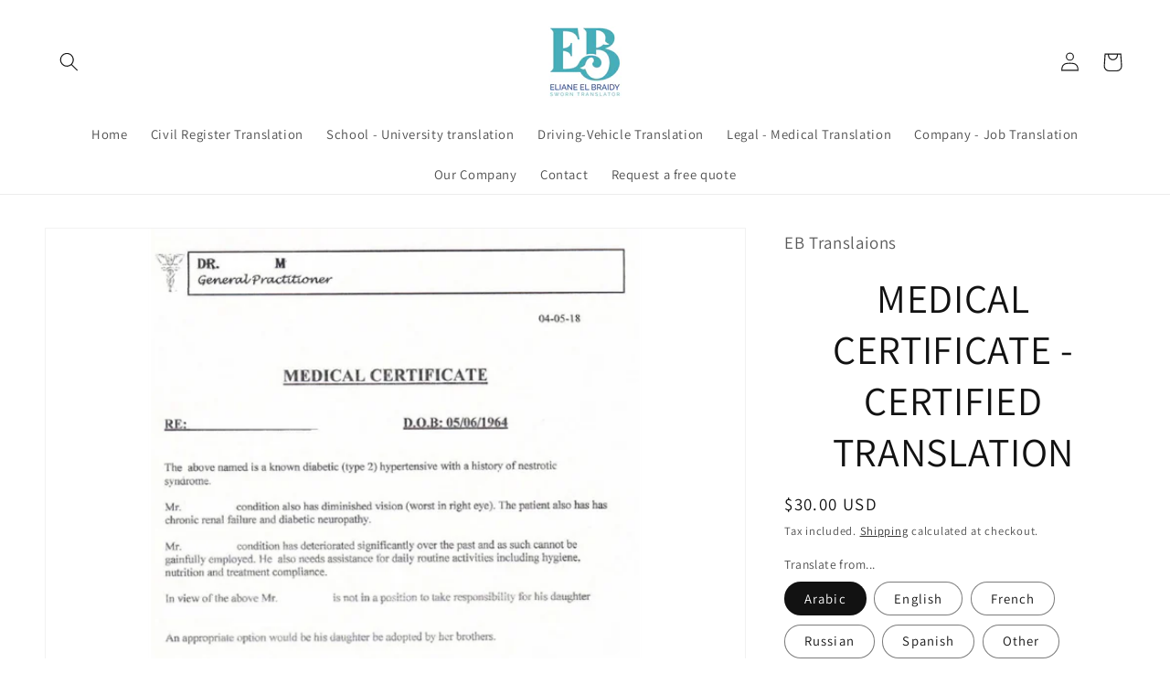

--- FILE ---
content_type: text/html; charset=utf-8
request_url: https://ebtranslation.com/products/medical-certificate-certified-translation
body_size: 28181
content:
<!doctype html>
<html class="no-js" lang="en">
  <head>
<meta name="smart-seo-integrated" content="true" /><title>Translation Medical Certificate | EB Translation Lebanon</title>
<meta name="description" content="Certified Translation Medical Certificate | EB Translation - Shop Online - certified translation official documents - Arabic, English, French, German, Spanish, Italian, Dutch, Polish," />
<meta name="smartseo-keyword" content="" />
<meta name="smartseo-timestamp" content="0" /><!-- Global site tag (gtag.js) - Google Analytics -->
<script async src="https://www.googletagmanager.com/gtag/js?id=G-T361KYNQW2"></script>
<script>
  window.dataLayer = window.dataLayer || [];
  function gtag(){dataLayer.push(arguments);}
  gtag('js', new Date());

  gtag('config', 'G-T361KYNQW2');
</script>
    <meta charset="utf-8">
    <meta http-equiv="X-UA-Compatible" content="IE=edge">
    <meta name="viewport" content="width=device-width,initial-scale=1">
    <meta name="theme-color" content="">
    <link rel="canonical" href="https://ebtranslation.com/products/medical-certificate-certified-translation">
    <link rel="preconnect" href="https://cdn.shopify.com" crossorigin><link rel="icon" type="image/png" href="//ebtranslation.com/cdn/shop/files/PHOTO-2020-12-07-19-13-54_55edc47e-da36-4c10-90a3-07f81cd545c0.jpg?crop=center&height=32&v=1654274662&width=32"><link rel="preconnect" href="https://fonts.shopifycdn.com" crossorigin>

    

<meta property="og:site_name" content="EB Translation">
<meta property="og:url" content="https://ebtranslation.com/products/medical-certificate-certified-translation">
<meta property="og:title" content="Translation Medical Certificate | EB Translation Lebanon">
<meta property="og:type" content="product">
<meta property="og:description" content="Certified Translation Medical Certificate | EB Translation - Shop Online - certified translation official documents - Arabic, English, French, German, Spanish, Italian, Dutch, Polish,"><meta property="og:image" content="http://ebtranslation.com/cdn/shop/products/medical-certificate.png?v=1654252081">
  <meta property="og:image:secure_url" content="https://ebtranslation.com/cdn/shop/products/medical-certificate.png?v=1654252081">
  <meta property="og:image:width" content="800">
  <meta property="og:image:height" content="800"><meta property="og:price:amount" content="30.00">
  <meta property="og:price:currency" content="USD"><meta name="twitter:card" content="summary_large_image">
<meta name="twitter:title" content="Translation Medical Certificate | EB Translation Lebanon">
<meta name="twitter:description" content="Certified Translation Medical Certificate | EB Translation - Shop Online - certified translation official documents - Arabic, English, French, German, Spanish, Italian, Dutch, Polish,">


    <script src="//ebtranslation.com/cdn/shop/t/1/assets/global.js?v=24850326154503943211652960086" defer="defer"></script>
    <script>window.performance && window.performance.mark && window.performance.mark('shopify.content_for_header.start');</script><meta name="google-site-verification" content="3IaNUt6wMLsbrDpUO7RcwG49zfkeal_QgUEwjfti0V0">
<meta id="shopify-digital-wallet" name="shopify-digital-wallet" content="/56493867091/digital_wallets/dialog">
<link rel="alternate" type="application/json+oembed" href="https://ebtranslation.com/products/medical-certificate-certified-translation.oembed">
<script async="async" src="/checkouts/internal/preloads.js?locale=en-US"></script>
<script id="shopify-features" type="application/json">{"accessToken":"556a700985d99cb8d35412e9d0604e83","betas":["rich-media-storefront-analytics"],"domain":"ebtranslation.com","predictiveSearch":true,"shopId":56493867091,"locale":"en"}</script>
<script>var Shopify = Shopify || {};
Shopify.shop = "eb-translaions.myshopify.com";
Shopify.locale = "en";
Shopify.currency = {"active":"USD","rate":"1.0"};
Shopify.country = "US";
Shopify.theme = {"name":"Dawn","id":122538590291,"schema_name":"Dawn","schema_version":"5.0.0","theme_store_id":887,"role":"main"};
Shopify.theme.handle = "null";
Shopify.theme.style = {"id":null,"handle":null};
Shopify.cdnHost = "ebtranslation.com/cdn";
Shopify.routes = Shopify.routes || {};
Shopify.routes.root = "/";</script>
<script type="module">!function(o){(o.Shopify=o.Shopify||{}).modules=!0}(window);</script>
<script>!function(o){function n(){var o=[];function n(){o.push(Array.prototype.slice.apply(arguments))}return n.q=o,n}var t=o.Shopify=o.Shopify||{};t.loadFeatures=n(),t.autoloadFeatures=n()}(window);</script>
<script id="shop-js-analytics" type="application/json">{"pageType":"product"}</script>
<script defer="defer" async type="module" src="//ebtranslation.com/cdn/shopifycloud/shop-js/modules/v2/client.init-shop-cart-sync_BT-GjEfc.en.esm.js"></script>
<script defer="defer" async type="module" src="//ebtranslation.com/cdn/shopifycloud/shop-js/modules/v2/chunk.common_D58fp_Oc.esm.js"></script>
<script defer="defer" async type="module" src="//ebtranslation.com/cdn/shopifycloud/shop-js/modules/v2/chunk.modal_xMitdFEc.esm.js"></script>
<script type="module">
  await import("//ebtranslation.com/cdn/shopifycloud/shop-js/modules/v2/client.init-shop-cart-sync_BT-GjEfc.en.esm.js");
await import("//ebtranslation.com/cdn/shopifycloud/shop-js/modules/v2/chunk.common_D58fp_Oc.esm.js");
await import("//ebtranslation.com/cdn/shopifycloud/shop-js/modules/v2/chunk.modal_xMitdFEc.esm.js");

  window.Shopify.SignInWithShop?.initShopCartSync?.({"fedCMEnabled":true,"windoidEnabled":true});

</script>
<script>(function() {
  var isLoaded = false;
  function asyncLoad() {
    if (isLoaded) return;
    isLoaded = true;
    var urls = ["https:\/\/cdn.shopify.com\/s\/files\/1\/0683\/1371\/0892\/files\/splmn-shopify-prod-August-31.min.js?v=1693985059\u0026shop=eb-translaions.myshopify.com","\/\/cdn.shopify.com\/proxy\/4b539e1304f933e0285167bb0343d9377d655431460758a62833acfc0abe9d47\/shopify-script-tags.s3.eu-west-1.amazonaws.com\/smartseo\/instantpage.js?shop=eb-translaions.myshopify.com\u0026sp-cache-control=cHVibGljLCBtYXgtYWdlPTkwMA"];
    for (var i = 0; i < urls.length; i++) {
      var s = document.createElement('script');
      s.type = 'text/javascript';
      s.async = true;
      s.src = urls[i];
      var x = document.getElementsByTagName('script')[0];
      x.parentNode.insertBefore(s, x);
    }
  };
  if(window.attachEvent) {
    window.attachEvent('onload', asyncLoad);
  } else {
    window.addEventListener('load', asyncLoad, false);
  }
})();</script>
<script id="__st">var __st={"a":56493867091,"offset":7200,"reqid":"05cd9998-e4bf-479e-839b-6335bfd979b8-1769398151","pageurl":"ebtranslation.com\/products\/medical-certificate-certified-translation","u":"87f3934838fe","p":"product","rtyp":"product","rid":6778506575955};</script>
<script>window.ShopifyPaypalV4VisibilityTracking = true;</script>
<script id="captcha-bootstrap">!function(){'use strict';const t='contact',e='account',n='new_comment',o=[[t,t],['blogs',n],['comments',n],[t,'customer']],c=[[e,'customer_login'],[e,'guest_login'],[e,'recover_customer_password'],[e,'create_customer']],r=t=>t.map((([t,e])=>`form[action*='/${t}']:not([data-nocaptcha='true']) input[name='form_type'][value='${e}']`)).join(','),a=t=>()=>t?[...document.querySelectorAll(t)].map((t=>t.form)):[];function s(){const t=[...o],e=r(t);return a(e)}const i='password',u='form_key',d=['recaptcha-v3-token','g-recaptcha-response','h-captcha-response',i],f=()=>{try{return window.sessionStorage}catch{return}},m='__shopify_v',_=t=>t.elements[u];function p(t,e,n=!1){try{const o=window.sessionStorage,c=JSON.parse(o.getItem(e)),{data:r}=function(t){const{data:e,action:n}=t;return t[m]||n?{data:e,action:n}:{data:t,action:n}}(c);for(const[e,n]of Object.entries(r))t.elements[e]&&(t.elements[e].value=n);n&&o.removeItem(e)}catch(o){console.error('form repopulation failed',{error:o})}}const l='form_type',E='cptcha';function T(t){t.dataset[E]=!0}const w=window,h=w.document,L='Shopify',v='ce_forms',y='captcha';let A=!1;((t,e)=>{const n=(g='f06e6c50-85a8-45c8-87d0-21a2b65856fe',I='https://cdn.shopify.com/shopifycloud/storefront-forms-hcaptcha/ce_storefront_forms_captcha_hcaptcha.v1.5.2.iife.js',D={infoText:'Protected by hCaptcha',privacyText:'Privacy',termsText:'Terms'},(t,e,n)=>{const o=w[L][v],c=o.bindForm;if(c)return c(t,g,e,D).then(n);var r;o.q.push([[t,g,e,D],n]),r=I,A||(h.body.append(Object.assign(h.createElement('script'),{id:'captcha-provider',async:!0,src:r})),A=!0)});var g,I,D;w[L]=w[L]||{},w[L][v]=w[L][v]||{},w[L][v].q=[],w[L][y]=w[L][y]||{},w[L][y].protect=function(t,e){n(t,void 0,e),T(t)},Object.freeze(w[L][y]),function(t,e,n,w,h,L){const[v,y,A,g]=function(t,e,n){const i=e?o:[],u=t?c:[],d=[...i,...u],f=r(d),m=r(i),_=r(d.filter((([t,e])=>n.includes(e))));return[a(f),a(m),a(_),s()]}(w,h,L),I=t=>{const e=t.target;return e instanceof HTMLFormElement?e:e&&e.form},D=t=>v().includes(t);t.addEventListener('submit',(t=>{const e=I(t);if(!e)return;const n=D(e)&&!e.dataset.hcaptchaBound&&!e.dataset.recaptchaBound,o=_(e),c=g().includes(e)&&(!o||!o.value);(n||c)&&t.preventDefault(),c&&!n&&(function(t){try{if(!f())return;!function(t){const e=f();if(!e)return;const n=_(t);if(!n)return;const o=n.value;o&&e.removeItem(o)}(t);const e=Array.from(Array(32),(()=>Math.random().toString(36)[2])).join('');!function(t,e){_(t)||t.append(Object.assign(document.createElement('input'),{type:'hidden',name:u})),t.elements[u].value=e}(t,e),function(t,e){const n=f();if(!n)return;const o=[...t.querySelectorAll(`input[type='${i}']`)].map((({name:t})=>t)),c=[...d,...o],r={};for(const[a,s]of new FormData(t).entries())c.includes(a)||(r[a]=s);n.setItem(e,JSON.stringify({[m]:1,action:t.action,data:r}))}(t,e)}catch(e){console.error('failed to persist form',e)}}(e),e.submit())}));const S=(t,e)=>{t&&!t.dataset[E]&&(n(t,e.some((e=>e===t))),T(t))};for(const o of['focusin','change'])t.addEventListener(o,(t=>{const e=I(t);D(e)&&S(e,y())}));const B=e.get('form_key'),M=e.get(l),P=B&&M;t.addEventListener('DOMContentLoaded',(()=>{const t=y();if(P)for(const e of t)e.elements[l].value===M&&p(e,B);[...new Set([...A(),...v().filter((t=>'true'===t.dataset.shopifyCaptcha))])].forEach((e=>S(e,t)))}))}(h,new URLSearchParams(w.location.search),n,t,e,['guest_login'])})(!0,!0)}();</script>
<script integrity="sha256-4kQ18oKyAcykRKYeNunJcIwy7WH5gtpwJnB7kiuLZ1E=" data-source-attribution="shopify.loadfeatures" defer="defer" src="//ebtranslation.com/cdn/shopifycloud/storefront/assets/storefront/load_feature-a0a9edcb.js" crossorigin="anonymous"></script>
<script data-source-attribution="shopify.dynamic_checkout.dynamic.init">var Shopify=Shopify||{};Shopify.PaymentButton=Shopify.PaymentButton||{isStorefrontPortableWallets:!0,init:function(){window.Shopify.PaymentButton.init=function(){};var t=document.createElement("script");t.src="https://ebtranslation.com/cdn/shopifycloud/portable-wallets/latest/portable-wallets.en.js",t.type="module",document.head.appendChild(t)}};
</script>
<script data-source-attribution="shopify.dynamic_checkout.buyer_consent">
  function portableWalletsHideBuyerConsent(e){var t=document.getElementById("shopify-buyer-consent"),n=document.getElementById("shopify-subscription-policy-button");t&&n&&(t.classList.add("hidden"),t.setAttribute("aria-hidden","true"),n.removeEventListener("click",e))}function portableWalletsShowBuyerConsent(e){var t=document.getElementById("shopify-buyer-consent"),n=document.getElementById("shopify-subscription-policy-button");t&&n&&(t.classList.remove("hidden"),t.removeAttribute("aria-hidden"),n.addEventListener("click",e))}window.Shopify?.PaymentButton&&(window.Shopify.PaymentButton.hideBuyerConsent=portableWalletsHideBuyerConsent,window.Shopify.PaymentButton.showBuyerConsent=portableWalletsShowBuyerConsent);
</script>
<script>
  function portableWalletsCleanup(e){e&&e.src&&console.error("Failed to load portable wallets script "+e.src);var t=document.querySelectorAll("shopify-accelerated-checkout .shopify-payment-button__skeleton, shopify-accelerated-checkout-cart .wallet-cart-button__skeleton"),e=document.getElementById("shopify-buyer-consent");for(let e=0;e<t.length;e++)t[e].remove();e&&e.remove()}function portableWalletsNotLoadedAsModule(e){e instanceof ErrorEvent&&"string"==typeof e.message&&e.message.includes("import.meta")&&"string"==typeof e.filename&&e.filename.includes("portable-wallets")&&(window.removeEventListener("error",portableWalletsNotLoadedAsModule),window.Shopify.PaymentButton.failedToLoad=e,"loading"===document.readyState?document.addEventListener("DOMContentLoaded",window.Shopify.PaymentButton.init):window.Shopify.PaymentButton.init())}window.addEventListener("error",portableWalletsNotLoadedAsModule);
</script>

<script type="module" src="https://ebtranslation.com/cdn/shopifycloud/portable-wallets/latest/portable-wallets.en.js" onError="portableWalletsCleanup(this)" crossorigin="anonymous"></script>
<script nomodule>
  document.addEventListener("DOMContentLoaded", portableWalletsCleanup);
</script>

<link id="shopify-accelerated-checkout-styles" rel="stylesheet" media="screen" href="https://ebtranslation.com/cdn/shopifycloud/portable-wallets/latest/accelerated-checkout-backwards-compat.css" crossorigin="anonymous">
<style id="shopify-accelerated-checkout-cart">
        #shopify-buyer-consent {
  margin-top: 1em;
  display: inline-block;
  width: 100%;
}

#shopify-buyer-consent.hidden {
  display: none;
}

#shopify-subscription-policy-button {
  background: none;
  border: none;
  padding: 0;
  text-decoration: underline;
  font-size: inherit;
  cursor: pointer;
}

#shopify-subscription-policy-button::before {
  box-shadow: none;
}

      </style>
<script id="sections-script" data-sections="product-recommendations,header,footer" defer="defer" src="//ebtranslation.com/cdn/shop/t/1/compiled_assets/scripts.js?v=148"></script>
<script>window.performance && window.performance.mark && window.performance.mark('shopify.content_for_header.end');</script>


    <style data-shopify>
      @font-face {
  font-family: Assistant;
  font-weight: 400;
  font-style: normal;
  font-display: swap;
  src: url("//ebtranslation.com/cdn/fonts/assistant/assistant_n4.9120912a469cad1cc292572851508ca49d12e768.woff2") format("woff2"),
       url("//ebtranslation.com/cdn/fonts/assistant/assistant_n4.6e9875ce64e0fefcd3f4446b7ec9036b3ddd2985.woff") format("woff");
}

      @font-face {
  font-family: Assistant;
  font-weight: 700;
  font-style: normal;
  font-display: swap;
  src: url("//ebtranslation.com/cdn/fonts/assistant/assistant_n7.bf44452348ec8b8efa3aa3068825305886b1c83c.woff2") format("woff2"),
       url("//ebtranslation.com/cdn/fonts/assistant/assistant_n7.0c887fee83f6b3bda822f1150b912c72da0f7b64.woff") format("woff");
}

      
      
      @font-face {
  font-family: Assistant;
  font-weight: 400;
  font-style: normal;
  font-display: swap;
  src: url("//ebtranslation.com/cdn/fonts/assistant/assistant_n4.9120912a469cad1cc292572851508ca49d12e768.woff2") format("woff2"),
       url("//ebtranslation.com/cdn/fonts/assistant/assistant_n4.6e9875ce64e0fefcd3f4446b7ec9036b3ddd2985.woff") format("woff");
}


      :root {
        --font-body-family: Assistant, sans-serif;
        --font-body-style: normal;
        --font-body-weight: 400;
        --font-body-weight-bold: 700;

        --font-heading-family: Assistant, sans-serif;
        --font-heading-style: normal;
        --font-heading-weight: 400;

        --font-body-scale: 1.05;
        --font-heading-scale: 1.0476190476190477;

        --color-base-text: 18, 18, 18;
        --color-shadow: 18, 18, 18;
        --color-base-background-1: 255, 255, 255;
        --color-base-background-2: 255, 255, 255;
        --color-base-solid-button-labels: 255, 255, 255;
        --color-base-outline-button-labels: 18, 18, 18;
        --color-base-accent-1: 18, 18, 18;
        --color-base-accent-2: 71, 173, 185;
        --payment-terms-background-color: #ffffff;

        --gradient-base-background-1: #ffffff;
        --gradient-base-background-2: #ffffff;
        --gradient-base-accent-1: #121212;
        --gradient-base-accent-2: #47adb9;

        --media-padding: px;
        --media-border-opacity: 0.05;
        --media-border-width: 1px;
        --media-radius: 0px;
        --media-shadow-opacity: 0.0;
        --media-shadow-horizontal-offset: 0px;
        --media-shadow-vertical-offset: 4px;
        --media-shadow-blur-radius: 5px;

        --page-width: 130rem;
        --page-width-margin: 0rem;

        --card-image-padding: 0.4rem;
        --card-corner-radius: 0.0rem;
        --card-text-alignment: center;
        --card-border-width: 0.0rem;
        --card-border-opacity: 0.1;
        --card-shadow-opacity: 0.0;
        --card-shadow-horizontal-offset: 0.0rem;
        --card-shadow-vertical-offset: 0.4rem;
        --card-shadow-blur-radius: 0.5rem;

        --badge-corner-radius: 4.0rem;

        --popup-border-width: 1px;
        --popup-border-opacity: 0.1;
        --popup-corner-radius: 0px;
        --popup-shadow-opacity: 0.0;
        --popup-shadow-horizontal-offset: 0px;
        --popup-shadow-vertical-offset: 4px;
        --popup-shadow-blur-radius: 5px;

        --drawer-border-width: 1px;
        --drawer-border-opacity: 0.1;
        --drawer-shadow-opacity: 0.0;
        --drawer-shadow-horizontal-offset: 0px;
        --drawer-shadow-vertical-offset: 4px;
        --drawer-shadow-blur-radius: 5px;

        --spacing-sections-desktop: 0px;
        --spacing-sections-mobile: 0px;

        --grid-desktop-vertical-spacing: 8px;
        --grid-desktop-horizontal-spacing: 8px;
        --grid-mobile-vertical-spacing: 4px;
        --grid-mobile-horizontal-spacing: 4px;

        --text-boxes-border-opacity: 0.1;
        --text-boxes-border-width: 0px;
        --text-boxes-radius: 0px;
        --text-boxes-shadow-opacity: 0.0;
        --text-boxes-shadow-horizontal-offset: 0px;
        --text-boxes-shadow-vertical-offset: 4px;
        --text-boxes-shadow-blur-radius: 5px;

        --buttons-radius: 0px;
        --buttons-radius-outset: 0px;
        --buttons-border-width: 1px;
        --buttons-border-opacity: 1.0;
        --buttons-shadow-opacity: 0.0;
        --buttons-shadow-horizontal-offset: 0px;
        --buttons-shadow-vertical-offset: 4px;
        --buttons-shadow-blur-radius: 5px;
        --buttons-border-offset: 0px;

        --inputs-radius: 0px;
        --inputs-border-width: 1px;
        --inputs-border-opacity: 0.55;
        --inputs-shadow-opacity: 0.0;
        --inputs-shadow-horizontal-offset: 0px;
        --inputs-margin-offset: 0px;
        --inputs-shadow-vertical-offset: 6px;
        --inputs-shadow-blur-radius: 5px;
        --inputs-radius-outset: 0px;

        --variant-pills-radius: 40px;
        --variant-pills-border-width: 1px;
        --variant-pills-border-opacity: 0.55;
        --variant-pills-shadow-opacity: 0.0;
        --variant-pills-shadow-horizontal-offset: 0px;
        --variant-pills-shadow-vertical-offset: 4px;
        --variant-pills-shadow-blur-radius: 5px;
      }

      *,
      *::before,
      *::after {
        box-sizing: inherit;
      }

      html {
        box-sizing: border-box;
        font-size: calc(var(--font-body-scale) * 62.5%);
        height: 100%;
      }

      body {
        display: grid;
        grid-template-rows: auto auto 1fr auto;
        grid-template-columns: 100%;
        min-height: 100%;
        margin: 0;
        font-size: 1.5rem;
        letter-spacing: 0.06rem;
        line-height: calc(1 + 0.8 / var(--font-body-scale));
        font-family: var(--font-body-family);
        font-style: var(--font-body-style);
        font-weight: var(--font-body-weight);
      }

      @media screen and (min-width: 750px) {
        body {
          font-size: 1.6rem;
        }
      }
    </style>

    <link href="//ebtranslation.com/cdn/shop/t/1/assets/base.css?v=25283140092872858091653238440" rel="stylesheet" type="text/css" media="all" />
<link rel="preload" as="font" href="//ebtranslation.com/cdn/fonts/assistant/assistant_n4.9120912a469cad1cc292572851508ca49d12e768.woff2" type="font/woff2" crossorigin><link rel="preload" as="font" href="//ebtranslation.com/cdn/fonts/assistant/assistant_n4.9120912a469cad1cc292572851508ca49d12e768.woff2" type="font/woff2" crossorigin><link rel="stylesheet" href="//ebtranslation.com/cdn/shop/t/1/assets/component-predictive-search.css?v=165644661289088488651652960082" media="print" onload="this.media='all'"><script>document.documentElement.className = document.documentElement.className.replace('no-js', 'js');
    if (Shopify.designMode) {
      document.documentElement.classList.add('shopify-design-mode');
    }
    </script>
  <!-- BEGIN app block: shopify://apps/upload-lift/blocks/app-embed/3c98bdcb-7587-4ade-bfe4-7d8af00d05ca -->
<script src="https://assets.cloudlift.app/api/assets/upload.js?shop=eb-translaions.myshopify.com" defer="defer"></script>

<!-- END app block --><link href="https://monorail-edge.shopifysvc.com" rel="dns-prefetch">
<script>(function(){if ("sendBeacon" in navigator && "performance" in window) {try {var session_token_from_headers = performance.getEntriesByType('navigation')[0].serverTiming.find(x => x.name == '_s').description;} catch {var session_token_from_headers = undefined;}var session_cookie_matches = document.cookie.match(/_shopify_s=([^;]*)/);var session_token_from_cookie = session_cookie_matches && session_cookie_matches.length === 2 ? session_cookie_matches[1] : "";var session_token = session_token_from_headers || session_token_from_cookie || "";function handle_abandonment_event(e) {var entries = performance.getEntries().filter(function(entry) {return /monorail-edge.shopifysvc.com/.test(entry.name);});if (!window.abandonment_tracked && entries.length === 0) {window.abandonment_tracked = true;var currentMs = Date.now();var navigation_start = performance.timing.navigationStart;var payload = {shop_id: 56493867091,url: window.location.href,navigation_start,duration: currentMs - navigation_start,session_token,page_type: "product"};window.navigator.sendBeacon("https://monorail-edge.shopifysvc.com/v1/produce", JSON.stringify({schema_id: "online_store_buyer_site_abandonment/1.1",payload: payload,metadata: {event_created_at_ms: currentMs,event_sent_at_ms: currentMs}}));}}window.addEventListener('pagehide', handle_abandonment_event);}}());</script>
<script id="web-pixels-manager-setup">(function e(e,d,r,n,o){if(void 0===o&&(o={}),!Boolean(null===(a=null===(i=window.Shopify)||void 0===i?void 0:i.analytics)||void 0===a?void 0:a.replayQueue)){var i,a;window.Shopify=window.Shopify||{};var t=window.Shopify;t.analytics=t.analytics||{};var s=t.analytics;s.replayQueue=[],s.publish=function(e,d,r){return s.replayQueue.push([e,d,r]),!0};try{self.performance.mark("wpm:start")}catch(e){}var l=function(){var e={modern:/Edge?\/(1{2}[4-9]|1[2-9]\d|[2-9]\d{2}|\d{4,})\.\d+(\.\d+|)|Firefox\/(1{2}[4-9]|1[2-9]\d|[2-9]\d{2}|\d{4,})\.\d+(\.\d+|)|Chrom(ium|e)\/(9{2}|\d{3,})\.\d+(\.\d+|)|(Maci|X1{2}).+ Version\/(15\.\d+|(1[6-9]|[2-9]\d|\d{3,})\.\d+)([,.]\d+|)( \(\w+\)|)( Mobile\/\w+|) Safari\/|Chrome.+OPR\/(9{2}|\d{3,})\.\d+\.\d+|(CPU[ +]OS|iPhone[ +]OS|CPU[ +]iPhone|CPU IPhone OS|CPU iPad OS)[ +]+(15[._]\d+|(1[6-9]|[2-9]\d|\d{3,})[._]\d+)([._]\d+|)|Android:?[ /-](13[3-9]|1[4-9]\d|[2-9]\d{2}|\d{4,})(\.\d+|)(\.\d+|)|Android.+Firefox\/(13[5-9]|1[4-9]\d|[2-9]\d{2}|\d{4,})\.\d+(\.\d+|)|Android.+Chrom(ium|e)\/(13[3-9]|1[4-9]\d|[2-9]\d{2}|\d{4,})\.\d+(\.\d+|)|SamsungBrowser\/([2-9]\d|\d{3,})\.\d+/,legacy:/Edge?\/(1[6-9]|[2-9]\d|\d{3,})\.\d+(\.\d+|)|Firefox\/(5[4-9]|[6-9]\d|\d{3,})\.\d+(\.\d+|)|Chrom(ium|e)\/(5[1-9]|[6-9]\d|\d{3,})\.\d+(\.\d+|)([\d.]+$|.*Safari\/(?![\d.]+ Edge\/[\d.]+$))|(Maci|X1{2}).+ Version\/(10\.\d+|(1[1-9]|[2-9]\d|\d{3,})\.\d+)([,.]\d+|)( \(\w+\)|)( Mobile\/\w+|) Safari\/|Chrome.+OPR\/(3[89]|[4-9]\d|\d{3,})\.\d+\.\d+|(CPU[ +]OS|iPhone[ +]OS|CPU[ +]iPhone|CPU IPhone OS|CPU iPad OS)[ +]+(10[._]\d+|(1[1-9]|[2-9]\d|\d{3,})[._]\d+)([._]\d+|)|Android:?[ /-](13[3-9]|1[4-9]\d|[2-9]\d{2}|\d{4,})(\.\d+|)(\.\d+|)|Mobile Safari.+OPR\/([89]\d|\d{3,})\.\d+\.\d+|Android.+Firefox\/(13[5-9]|1[4-9]\d|[2-9]\d{2}|\d{4,})\.\d+(\.\d+|)|Android.+Chrom(ium|e)\/(13[3-9]|1[4-9]\d|[2-9]\d{2}|\d{4,})\.\d+(\.\d+|)|Android.+(UC? ?Browser|UCWEB|U3)[ /]?(15\.([5-9]|\d{2,})|(1[6-9]|[2-9]\d|\d{3,})\.\d+)\.\d+|SamsungBrowser\/(5\.\d+|([6-9]|\d{2,})\.\d+)|Android.+MQ{2}Browser\/(14(\.(9|\d{2,})|)|(1[5-9]|[2-9]\d|\d{3,})(\.\d+|))(\.\d+|)|K[Aa][Ii]OS\/(3\.\d+|([4-9]|\d{2,})\.\d+)(\.\d+|)/},d=e.modern,r=e.legacy,n=navigator.userAgent;return n.match(d)?"modern":n.match(r)?"legacy":"unknown"}(),u="modern"===l?"modern":"legacy",c=(null!=n?n:{modern:"",legacy:""})[u],f=function(e){return[e.baseUrl,"/wpm","/b",e.hashVersion,"modern"===e.buildTarget?"m":"l",".js"].join("")}({baseUrl:d,hashVersion:r,buildTarget:u}),m=function(e){var d=e.version,r=e.bundleTarget,n=e.surface,o=e.pageUrl,i=e.monorailEndpoint;return{emit:function(e){var a=e.status,t=e.errorMsg,s=(new Date).getTime(),l=JSON.stringify({metadata:{event_sent_at_ms:s},events:[{schema_id:"web_pixels_manager_load/3.1",payload:{version:d,bundle_target:r,page_url:o,status:a,surface:n,error_msg:t},metadata:{event_created_at_ms:s}}]});if(!i)return console&&console.warn&&console.warn("[Web Pixels Manager] No Monorail endpoint provided, skipping logging."),!1;try{return self.navigator.sendBeacon.bind(self.navigator)(i,l)}catch(e){}var u=new XMLHttpRequest;try{return u.open("POST",i,!0),u.setRequestHeader("Content-Type","text/plain"),u.send(l),!0}catch(e){return console&&console.warn&&console.warn("[Web Pixels Manager] Got an unhandled error while logging to Monorail."),!1}}}}({version:r,bundleTarget:l,surface:e.surface,pageUrl:self.location.href,monorailEndpoint:e.monorailEndpoint});try{o.browserTarget=l,function(e){var d=e.src,r=e.async,n=void 0===r||r,o=e.onload,i=e.onerror,a=e.sri,t=e.scriptDataAttributes,s=void 0===t?{}:t,l=document.createElement("script"),u=document.querySelector("head"),c=document.querySelector("body");if(l.async=n,l.src=d,a&&(l.integrity=a,l.crossOrigin="anonymous"),s)for(var f in s)if(Object.prototype.hasOwnProperty.call(s,f))try{l.dataset[f]=s[f]}catch(e){}if(o&&l.addEventListener("load",o),i&&l.addEventListener("error",i),u)u.appendChild(l);else{if(!c)throw new Error("Did not find a head or body element to append the script");c.appendChild(l)}}({src:f,async:!0,onload:function(){if(!function(){var e,d;return Boolean(null===(d=null===(e=window.Shopify)||void 0===e?void 0:e.analytics)||void 0===d?void 0:d.initialized)}()){var d=window.webPixelsManager.init(e)||void 0;if(d){var r=window.Shopify.analytics;r.replayQueue.forEach((function(e){var r=e[0],n=e[1],o=e[2];d.publishCustomEvent(r,n,o)})),r.replayQueue=[],r.publish=d.publishCustomEvent,r.visitor=d.visitor,r.initialized=!0}}},onerror:function(){return m.emit({status:"failed",errorMsg:"".concat(f," has failed to load")})},sri:function(e){var d=/^sha384-[A-Za-z0-9+/=]+$/;return"string"==typeof e&&d.test(e)}(c)?c:"",scriptDataAttributes:o}),m.emit({status:"loading"})}catch(e){m.emit({status:"failed",errorMsg:(null==e?void 0:e.message)||"Unknown error"})}}})({shopId: 56493867091,storefrontBaseUrl: "https://ebtranslation.com",extensionsBaseUrl: "https://extensions.shopifycdn.com/cdn/shopifycloud/web-pixels-manager",monorailEndpoint: "https://monorail-edge.shopifysvc.com/unstable/produce_batch",surface: "storefront-renderer",enabledBetaFlags: ["2dca8a86"],webPixelsConfigList: [{"id":"364150867","configuration":"{\"config\":\"{\\\"pixel_id\\\":\\\"AW-646354658\\\",\\\"target_country\\\":\\\"US\\\",\\\"gtag_events\\\":[{\\\"type\\\":\\\"search\\\",\\\"action_label\\\":\\\"AW-646354658\\\/VpVaCOurkvQBEOKtmrQC\\\"},{\\\"type\\\":\\\"begin_checkout\\\",\\\"action_label\\\":\\\"AW-646354658\\\/s3T3COirkvQBEOKtmrQC\\\"},{\\\"type\\\":\\\"view_item\\\",\\\"action_label\\\":[\\\"AW-646354658\\\/SjoECOKrkvQBEOKtmrQC\\\",\\\"MC-M8RMWXYPTT\\\"]},{\\\"type\\\":\\\"purchase\\\",\\\"action_label\\\":[\\\"AW-646354658\\\/KatgCN-rkvQBEOKtmrQC\\\",\\\"MC-M8RMWXYPTT\\\"]},{\\\"type\\\":\\\"page_view\\\",\\\"action_label\\\":[\\\"AW-646354658\\\/tHwMCNyrkvQBEOKtmrQC\\\",\\\"MC-M8RMWXYPTT\\\"]},{\\\"type\\\":\\\"add_payment_info\\\",\\\"action_label\\\":\\\"AW-646354658\\\/AOdCCO6rkvQBEOKtmrQC\\\"},{\\\"type\\\":\\\"add_to_cart\\\",\\\"action_label\\\":\\\"AW-646354658\\\/xnytCOWrkvQBEOKtmrQC\\\"}],\\\"enable_monitoring_mode\\\":false}\"}","eventPayloadVersion":"v1","runtimeContext":"OPEN","scriptVersion":"b2a88bafab3e21179ed38636efcd8a93","type":"APP","apiClientId":1780363,"privacyPurposes":[],"dataSharingAdjustments":{"protectedCustomerApprovalScopes":["read_customer_address","read_customer_email","read_customer_name","read_customer_personal_data","read_customer_phone"]}},{"id":"72253523","eventPayloadVersion":"v1","runtimeContext":"LAX","scriptVersion":"1","type":"CUSTOM","privacyPurposes":["ANALYTICS"],"name":"Google Analytics tag (migrated)"},{"id":"shopify-app-pixel","configuration":"{}","eventPayloadVersion":"v1","runtimeContext":"STRICT","scriptVersion":"0450","apiClientId":"shopify-pixel","type":"APP","privacyPurposes":["ANALYTICS","MARKETING"]},{"id":"shopify-custom-pixel","eventPayloadVersion":"v1","runtimeContext":"LAX","scriptVersion":"0450","apiClientId":"shopify-pixel","type":"CUSTOM","privacyPurposes":["ANALYTICS","MARKETING"]}],isMerchantRequest: false,initData: {"shop":{"name":"EB Translation","paymentSettings":{"currencyCode":"USD"},"myshopifyDomain":"eb-translaions.myshopify.com","countryCode":"LB","storefrontUrl":"https:\/\/ebtranslation.com"},"customer":null,"cart":null,"checkout":null,"productVariants":[{"price":{"amount":30.0,"currencyCode":"USD"},"product":{"title":"MEDICAL CERTIFICATE - CERTIFIED TRANSLATION","vendor":"EB Translaions","id":"6778506575955","untranslatedTitle":"MEDICAL CERTIFICATE - CERTIFIED TRANSLATION","url":"\/products\/medical-certificate-certified-translation","type":""},"id":"40010523312211","image":{"src":"\/\/ebtranslation.com\/cdn\/shop\/products\/medical-certificate.png?v=1654252081"},"sku":null,"title":"Arabic \/ English \/ No","untranslatedTitle":"Arabic \/ English \/ No"},{"price":{"amount":80.0,"currencyCode":"USD"},"product":{"title":"MEDICAL CERTIFICATE - CERTIFIED TRANSLATION","vendor":"EB Translaions","id":"6778506575955","untranslatedTitle":"MEDICAL CERTIFICATE - CERTIFIED TRANSLATION","url":"\/products\/medical-certificate-certified-translation","type":""},"id":"40010523279443","image":{"src":"\/\/ebtranslation.com\/cdn\/shop\/products\/medical-certificate.png?v=1654252081"},"sku":null,"title":"Arabic \/ English \/ Yes","untranslatedTitle":"Arabic \/ English \/ Yes"},{"price":{"amount":30.0,"currencyCode":"USD"},"product":{"title":"MEDICAL CERTIFICATE - CERTIFIED TRANSLATION","vendor":"EB Translaions","id":"6778506575955","untranslatedTitle":"MEDICAL CERTIFICATE - CERTIFIED TRANSLATION","url":"\/products\/medical-certificate-certified-translation","type":""},"id":"40010523377747","image":{"src":"\/\/ebtranslation.com\/cdn\/shop\/products\/medical-certificate.png?v=1654252081"},"sku":null,"title":"Arabic \/ French \/ No","untranslatedTitle":"Arabic \/ French \/ No"},{"price":{"amount":80.0,"currencyCode":"USD"},"product":{"title":"MEDICAL CERTIFICATE - CERTIFIED TRANSLATION","vendor":"EB Translaions","id":"6778506575955","untranslatedTitle":"MEDICAL CERTIFICATE - CERTIFIED TRANSLATION","url":"\/products\/medical-certificate-certified-translation","type":""},"id":"40010523344979","image":{"src":"\/\/ebtranslation.com\/cdn\/shop\/products\/medical-certificate.png?v=1654252081"},"sku":null,"title":"Arabic \/ French \/ Yes","untranslatedTitle":"Arabic \/ French \/ Yes"},{"price":{"amount":40.0,"currencyCode":"USD"},"product":{"title":"MEDICAL CERTIFICATE - CERTIFIED TRANSLATION","vendor":"EB Translaions","id":"6778506575955","untranslatedTitle":"MEDICAL CERTIFICATE - CERTIFIED TRANSLATION","url":"\/products\/medical-certificate-certified-translation","type":""},"id":"40010523443283","image":{"src":"\/\/ebtranslation.com\/cdn\/shop\/products\/medical-certificate.png?v=1654252081"},"sku":null,"title":"Arabic \/ Spanish \/ No","untranslatedTitle":"Arabic \/ Spanish \/ No"},{"price":{"amount":90.0,"currencyCode":"USD"},"product":{"title":"MEDICAL CERTIFICATE - CERTIFIED TRANSLATION","vendor":"EB Translaions","id":"6778506575955","untranslatedTitle":"MEDICAL CERTIFICATE - CERTIFIED TRANSLATION","url":"\/products\/medical-certificate-certified-translation","type":""},"id":"40010523410515","image":{"src":"\/\/ebtranslation.com\/cdn\/shop\/products\/medical-certificate.png?v=1654252081"},"sku":null,"title":"Arabic \/ Spanish \/ Yes","untranslatedTitle":"Arabic \/ Spanish \/ Yes"},{"price":{"amount":40.0,"currencyCode":"USD"},"product":{"title":"MEDICAL CERTIFICATE - CERTIFIED TRANSLATION","vendor":"EB Translaions","id":"6778506575955","untranslatedTitle":"MEDICAL CERTIFICATE - CERTIFIED TRANSLATION","url":"\/products\/medical-certificate-certified-translation","type":""},"id":"40010523508819","image":{"src":"\/\/ebtranslation.com\/cdn\/shop\/products\/medical-certificate.png?v=1654252081"},"sku":null,"title":"Arabic \/ Russian \/ No","untranslatedTitle":"Arabic \/ Russian \/ No"},{"price":{"amount":90.0,"currencyCode":"USD"},"product":{"title":"MEDICAL CERTIFICATE - CERTIFIED TRANSLATION","vendor":"EB Translaions","id":"6778506575955","untranslatedTitle":"MEDICAL CERTIFICATE - CERTIFIED TRANSLATION","url":"\/products\/medical-certificate-certified-translation","type":""},"id":"40010523476051","image":{"src":"\/\/ebtranslation.com\/cdn\/shop\/products\/medical-certificate.png?v=1654252081"},"sku":null,"title":"Arabic \/ Russian \/ Yes","untranslatedTitle":"Arabic \/ Russian \/ Yes"},{"price":{"amount":40.0,"currencyCode":"USD"},"product":{"title":"MEDICAL CERTIFICATE - CERTIFIED TRANSLATION","vendor":"EB Translaions","id":"6778506575955","untranslatedTitle":"MEDICAL CERTIFICATE - CERTIFIED TRANSLATION","url":"\/products\/medical-certificate-certified-translation","type":""},"id":"40010523574355","image":{"src":"\/\/ebtranslation.com\/cdn\/shop\/products\/medical-certificate.png?v=1654252081"},"sku":null,"title":"Arabic \/ Other \/ No","untranslatedTitle":"Arabic \/ Other \/ No"},{"price":{"amount":90.0,"currencyCode":"USD"},"product":{"title":"MEDICAL CERTIFICATE - CERTIFIED TRANSLATION","vendor":"EB Translaions","id":"6778506575955","untranslatedTitle":"MEDICAL CERTIFICATE - CERTIFIED TRANSLATION","url":"\/products\/medical-certificate-certified-translation","type":""},"id":"40010523541587","image":{"src":"\/\/ebtranslation.com\/cdn\/shop\/products\/medical-certificate.png?v=1654252081"},"sku":null,"title":"Arabic \/ Other \/ Yes","untranslatedTitle":"Arabic \/ Other \/ Yes"},{"price":{"amount":30.0,"currencyCode":"USD"},"product":{"title":"MEDICAL CERTIFICATE - CERTIFIED TRANSLATION","vendor":"EB Translaions","id":"6778506575955","untranslatedTitle":"MEDICAL CERTIFICATE - CERTIFIED TRANSLATION","url":"\/products\/medical-certificate-certified-translation","type":""},"id":"40010523705427","image":{"src":"\/\/ebtranslation.com\/cdn\/shop\/products\/medical-certificate.png?v=1654252081"},"sku":null,"title":"English \/ French \/ No","untranslatedTitle":"English \/ French \/ No"},{"price":{"amount":80.0,"currencyCode":"USD"},"product":{"title":"MEDICAL CERTIFICATE - CERTIFIED TRANSLATION","vendor":"EB Translaions","id":"6778506575955","untranslatedTitle":"MEDICAL CERTIFICATE - CERTIFIED TRANSLATION","url":"\/products\/medical-certificate-certified-translation","type":""},"id":"40010523672659","image":{"src":"\/\/ebtranslation.com\/cdn\/shop\/products\/medical-certificate.png?v=1654252081"},"sku":null,"title":"English \/ French \/ Yes","untranslatedTitle":"English \/ French \/ Yes"},{"price":{"amount":40.0,"currencyCode":"USD"},"product":{"title":"MEDICAL CERTIFICATE - CERTIFIED TRANSLATION","vendor":"EB Translaions","id":"6778506575955","untranslatedTitle":"MEDICAL CERTIFICATE - CERTIFIED TRANSLATION","url":"\/products\/medical-certificate-certified-translation","type":""},"id":"40010523770963","image":{"src":"\/\/ebtranslation.com\/cdn\/shop\/products\/medical-certificate.png?v=1654252081"},"sku":null,"title":"English \/ Spanish \/ No","untranslatedTitle":"English \/ Spanish \/ No"},{"price":{"amount":90.0,"currencyCode":"USD"},"product":{"title":"MEDICAL CERTIFICATE - CERTIFIED TRANSLATION","vendor":"EB Translaions","id":"6778506575955","untranslatedTitle":"MEDICAL CERTIFICATE - CERTIFIED TRANSLATION","url":"\/products\/medical-certificate-certified-translation","type":""},"id":"40010523738195","image":{"src":"\/\/ebtranslation.com\/cdn\/shop\/products\/medical-certificate.png?v=1654252081"},"sku":null,"title":"English \/ Spanish \/ Yes","untranslatedTitle":"English \/ Spanish \/ Yes"},{"price":{"amount":40.0,"currencyCode":"USD"},"product":{"title":"MEDICAL CERTIFICATE - CERTIFIED TRANSLATION","vendor":"EB Translaions","id":"6778506575955","untranslatedTitle":"MEDICAL CERTIFICATE - CERTIFIED TRANSLATION","url":"\/products\/medical-certificate-certified-translation","type":""},"id":"40010523836499","image":{"src":"\/\/ebtranslation.com\/cdn\/shop\/products\/medical-certificate.png?v=1654252081"},"sku":null,"title":"English \/ Russian \/ No","untranslatedTitle":"English \/ Russian \/ No"},{"price":{"amount":90.0,"currencyCode":"USD"},"product":{"title":"MEDICAL CERTIFICATE - CERTIFIED TRANSLATION","vendor":"EB Translaions","id":"6778506575955","untranslatedTitle":"MEDICAL CERTIFICATE - CERTIFIED TRANSLATION","url":"\/products\/medical-certificate-certified-translation","type":""},"id":"40010523803731","image":{"src":"\/\/ebtranslation.com\/cdn\/shop\/products\/medical-certificate.png?v=1654252081"},"sku":null,"title":"English \/ Russian \/ Yes","untranslatedTitle":"English \/ Russian \/ Yes"},{"price":{"amount":40.0,"currencyCode":"USD"},"product":{"title":"MEDICAL CERTIFICATE - CERTIFIED TRANSLATION","vendor":"EB Translaions","id":"6778506575955","untranslatedTitle":"MEDICAL CERTIFICATE - CERTIFIED TRANSLATION","url":"\/products\/medical-certificate-certified-translation","type":""},"id":"40010523902035","image":{"src":"\/\/ebtranslation.com\/cdn\/shop\/products\/medical-certificate.png?v=1654252081"},"sku":null,"title":"English \/ Other \/ No","untranslatedTitle":"English \/ Other \/ No"},{"price":{"amount":90.0,"currencyCode":"USD"},"product":{"title":"MEDICAL CERTIFICATE - CERTIFIED TRANSLATION","vendor":"EB Translaions","id":"6778506575955","untranslatedTitle":"MEDICAL CERTIFICATE - CERTIFIED TRANSLATION","url":"\/products\/medical-certificate-certified-translation","type":""},"id":"40010523869267","image":{"src":"\/\/ebtranslation.com\/cdn\/shop\/products\/medical-certificate.png?v=1654252081"},"sku":null,"title":"English \/ Other \/ Yes","untranslatedTitle":"English \/ Other \/ Yes"},{"price":{"amount":30.0,"currencyCode":"USD"},"product":{"title":"MEDICAL CERTIFICATE - CERTIFIED TRANSLATION","vendor":"EB Translaions","id":"6778506575955","untranslatedTitle":"MEDICAL CERTIFICATE - CERTIFIED TRANSLATION","url":"\/products\/medical-certificate-certified-translation","type":""},"id":"40010523639891","image":{"src":"\/\/ebtranslation.com\/cdn\/shop\/products\/medical-certificate.png?v=1654252081"},"sku":null,"title":"English \/ Arabic \/ No","untranslatedTitle":"English \/ Arabic \/ No"},{"price":{"amount":80.0,"currencyCode":"USD"},"product":{"title":"MEDICAL CERTIFICATE - CERTIFIED TRANSLATION","vendor":"EB Translaions","id":"6778506575955","untranslatedTitle":"MEDICAL CERTIFICATE - CERTIFIED TRANSLATION","url":"\/products\/medical-certificate-certified-translation","type":""},"id":"40010523607123","image":{"src":"\/\/ebtranslation.com\/cdn\/shop\/products\/medical-certificate.png?v=1654252081"},"sku":null,"title":"English \/ Arabic \/ Yes","untranslatedTitle":"English \/ Arabic \/ Yes"},{"price":{"amount":30.0,"currencyCode":"USD"},"product":{"title":"MEDICAL CERTIFICATE - CERTIFIED TRANSLATION","vendor":"EB Translaions","id":"6778506575955","untranslatedTitle":"MEDICAL CERTIFICATE - CERTIFIED TRANSLATION","url":"\/products\/medical-certificate-certified-translation","type":""},"id":"40010524033107","image":{"src":"\/\/ebtranslation.com\/cdn\/shop\/products\/medical-certificate.png?v=1654252081"},"sku":null,"title":"French \/ English \/ No","untranslatedTitle":"French \/ English \/ No"},{"price":{"amount":80.0,"currencyCode":"USD"},"product":{"title":"MEDICAL CERTIFICATE - CERTIFIED TRANSLATION","vendor":"EB Translaions","id":"6778506575955","untranslatedTitle":"MEDICAL CERTIFICATE - CERTIFIED TRANSLATION","url":"\/products\/medical-certificate-certified-translation","type":""},"id":"40010524000339","image":{"src":"\/\/ebtranslation.com\/cdn\/shop\/products\/medical-certificate.png?v=1654252081"},"sku":null,"title":"French \/ English \/ Yes","untranslatedTitle":"French \/ English \/ Yes"},{"price":{"amount":40.0,"currencyCode":"USD"},"product":{"title":"MEDICAL CERTIFICATE - CERTIFIED TRANSLATION","vendor":"EB Translaions","id":"6778506575955","untranslatedTitle":"MEDICAL CERTIFICATE - CERTIFIED TRANSLATION","url":"\/products\/medical-certificate-certified-translation","type":""},"id":"40010524098643","image":{"src":"\/\/ebtranslation.com\/cdn\/shop\/products\/medical-certificate.png?v=1654252081"},"sku":null,"title":"French \/ Spanish \/ No","untranslatedTitle":"French \/ Spanish \/ No"},{"price":{"amount":90.0,"currencyCode":"USD"},"product":{"title":"MEDICAL CERTIFICATE - CERTIFIED TRANSLATION","vendor":"EB Translaions","id":"6778506575955","untranslatedTitle":"MEDICAL CERTIFICATE - CERTIFIED TRANSLATION","url":"\/products\/medical-certificate-certified-translation","type":""},"id":"40010524065875","image":{"src":"\/\/ebtranslation.com\/cdn\/shop\/products\/medical-certificate.png?v=1654252081"},"sku":null,"title":"French \/ Spanish \/ Yes","untranslatedTitle":"French \/ Spanish \/ Yes"},{"price":{"amount":40.0,"currencyCode":"USD"},"product":{"title":"MEDICAL CERTIFICATE - CERTIFIED TRANSLATION","vendor":"EB Translaions","id":"6778506575955","untranslatedTitle":"MEDICAL CERTIFICATE - CERTIFIED TRANSLATION","url":"\/products\/medical-certificate-certified-translation","type":""},"id":"40010524164179","image":{"src":"\/\/ebtranslation.com\/cdn\/shop\/products\/medical-certificate.png?v=1654252081"},"sku":null,"title":"French \/ Russian \/ No","untranslatedTitle":"French \/ Russian \/ No"},{"price":{"amount":90.0,"currencyCode":"USD"},"product":{"title":"MEDICAL CERTIFICATE - CERTIFIED TRANSLATION","vendor":"EB Translaions","id":"6778506575955","untranslatedTitle":"MEDICAL CERTIFICATE - CERTIFIED TRANSLATION","url":"\/products\/medical-certificate-certified-translation","type":""},"id":"40010524131411","image":{"src":"\/\/ebtranslation.com\/cdn\/shop\/products\/medical-certificate.png?v=1654252081"},"sku":null,"title":"French \/ Russian \/ Yes","untranslatedTitle":"French \/ Russian \/ Yes"},{"price":{"amount":40.0,"currencyCode":"USD"},"product":{"title":"MEDICAL CERTIFICATE - CERTIFIED TRANSLATION","vendor":"EB Translaions","id":"6778506575955","untranslatedTitle":"MEDICAL CERTIFICATE - CERTIFIED TRANSLATION","url":"\/products\/medical-certificate-certified-translation","type":""},"id":"40010524229715","image":{"src":"\/\/ebtranslation.com\/cdn\/shop\/products\/medical-certificate.png?v=1654252081"},"sku":null,"title":"French \/ Other \/ No","untranslatedTitle":"French \/ Other \/ No"},{"price":{"amount":90.0,"currencyCode":"USD"},"product":{"title":"MEDICAL CERTIFICATE - CERTIFIED TRANSLATION","vendor":"EB Translaions","id":"6778506575955","untranslatedTitle":"MEDICAL CERTIFICATE - CERTIFIED TRANSLATION","url":"\/products\/medical-certificate-certified-translation","type":""},"id":"40010524196947","image":{"src":"\/\/ebtranslation.com\/cdn\/shop\/products\/medical-certificate.png?v=1654252081"},"sku":null,"title":"French \/ Other \/ Yes","untranslatedTitle":"French \/ Other \/ Yes"},{"price":{"amount":30.0,"currencyCode":"USD"},"product":{"title":"MEDICAL CERTIFICATE - CERTIFIED TRANSLATION","vendor":"EB Translaions","id":"6778506575955","untranslatedTitle":"MEDICAL CERTIFICATE - CERTIFIED TRANSLATION","url":"\/products\/medical-certificate-certified-translation","type":""},"id":"40010523967571","image":{"src":"\/\/ebtranslation.com\/cdn\/shop\/products\/medical-certificate.png?v=1654252081"},"sku":null,"title":"French \/ Arabic \/ No","untranslatedTitle":"French \/ Arabic \/ No"},{"price":{"amount":80.0,"currencyCode":"USD"},"product":{"title":"MEDICAL CERTIFICATE - CERTIFIED TRANSLATION","vendor":"EB Translaions","id":"6778506575955","untranslatedTitle":"MEDICAL CERTIFICATE - CERTIFIED TRANSLATION","url":"\/products\/medical-certificate-certified-translation","type":""},"id":"40010523934803","image":{"src":"\/\/ebtranslation.com\/cdn\/shop\/products\/medical-certificate.png?v=1654252081"},"sku":null,"title":"French \/ Arabic \/ Yes","untranslatedTitle":"French \/ Arabic \/ Yes"},{"price":{"amount":40.0,"currencyCode":"USD"},"product":{"title":"MEDICAL CERTIFICATE - CERTIFIED TRANSLATION","vendor":"EB Translaions","id":"6778506575955","untranslatedTitle":"MEDICAL CERTIFICATE - CERTIFIED TRANSLATION","url":"\/products\/medical-certificate-certified-translation","type":""},"id":"40010524360787","image":{"src":"\/\/ebtranslation.com\/cdn\/shop\/products\/medical-certificate.png?v=1654252081"},"sku":null,"title":"Russian \/ English \/ No","untranslatedTitle":"Russian \/ English \/ No"},{"price":{"amount":90.0,"currencyCode":"USD"},"product":{"title":"MEDICAL CERTIFICATE - CERTIFIED TRANSLATION","vendor":"EB Translaions","id":"6778506575955","untranslatedTitle":"MEDICAL CERTIFICATE - CERTIFIED TRANSLATION","url":"\/products\/medical-certificate-certified-translation","type":""},"id":"40010524328019","image":{"src":"\/\/ebtranslation.com\/cdn\/shop\/products\/medical-certificate.png?v=1654252081"},"sku":null,"title":"Russian \/ English \/ Yes","untranslatedTitle":"Russian \/ English \/ Yes"},{"price":{"amount":40.0,"currencyCode":"USD"},"product":{"title":"MEDICAL CERTIFICATE - CERTIFIED TRANSLATION","vendor":"EB Translaions","id":"6778506575955","untranslatedTitle":"MEDICAL CERTIFICATE - CERTIFIED TRANSLATION","url":"\/products\/medical-certificate-certified-translation","type":""},"id":"40010524426323","image":{"src":"\/\/ebtranslation.com\/cdn\/shop\/products\/medical-certificate.png?v=1654252081"},"sku":null,"title":"Russian \/ French \/ No","untranslatedTitle":"Russian \/ French \/ No"},{"price":{"amount":90.0,"currencyCode":"USD"},"product":{"title":"MEDICAL CERTIFICATE - CERTIFIED TRANSLATION","vendor":"EB Translaions","id":"6778506575955","untranslatedTitle":"MEDICAL CERTIFICATE - CERTIFIED TRANSLATION","url":"\/products\/medical-certificate-certified-translation","type":""},"id":"40010524393555","image":{"src":"\/\/ebtranslation.com\/cdn\/shop\/products\/medical-certificate.png?v=1654252081"},"sku":null,"title":"Russian \/ French \/ Yes","untranslatedTitle":"Russian \/ French \/ Yes"},{"price":{"amount":40.0,"currencyCode":"USD"},"product":{"title":"MEDICAL CERTIFICATE - CERTIFIED TRANSLATION","vendor":"EB Translaions","id":"6778506575955","untranslatedTitle":"MEDICAL CERTIFICATE - CERTIFIED TRANSLATION","url":"\/products\/medical-certificate-certified-translation","type":""},"id":"40010524491859","image":{"src":"\/\/ebtranslation.com\/cdn\/shop\/products\/medical-certificate.png?v=1654252081"},"sku":null,"title":"Russian \/ Spanish \/ No","untranslatedTitle":"Russian \/ Spanish \/ No"},{"price":{"amount":90.0,"currencyCode":"USD"},"product":{"title":"MEDICAL CERTIFICATE - CERTIFIED TRANSLATION","vendor":"EB Translaions","id":"6778506575955","untranslatedTitle":"MEDICAL CERTIFICATE - CERTIFIED TRANSLATION","url":"\/products\/medical-certificate-certified-translation","type":""},"id":"40010524459091","image":{"src":"\/\/ebtranslation.com\/cdn\/shop\/products\/medical-certificate.png?v=1654252081"},"sku":null,"title":"Russian \/ Spanish \/ Yes","untranslatedTitle":"Russian \/ Spanish \/ Yes"},{"price":{"amount":40.0,"currencyCode":"USD"},"product":{"title":"MEDICAL CERTIFICATE - CERTIFIED TRANSLATION","vendor":"EB Translaions","id":"6778506575955","untranslatedTitle":"MEDICAL CERTIFICATE - CERTIFIED TRANSLATION","url":"\/products\/medical-certificate-certified-translation","type":""},"id":"40010524557395","image":{"src":"\/\/ebtranslation.com\/cdn\/shop\/products\/medical-certificate.png?v=1654252081"},"sku":null,"title":"Russian \/ Other \/ No","untranslatedTitle":"Russian \/ Other \/ No"},{"price":{"amount":90.0,"currencyCode":"USD"},"product":{"title":"MEDICAL CERTIFICATE - CERTIFIED TRANSLATION","vendor":"EB Translaions","id":"6778506575955","untranslatedTitle":"MEDICAL CERTIFICATE - CERTIFIED TRANSLATION","url":"\/products\/medical-certificate-certified-translation","type":""},"id":"40010524524627","image":{"src":"\/\/ebtranslation.com\/cdn\/shop\/products\/medical-certificate.png?v=1654252081"},"sku":null,"title":"Russian \/ Other \/ Yes","untranslatedTitle":"Russian \/ Other \/ Yes"},{"price":{"amount":40.0,"currencyCode":"USD"},"product":{"title":"MEDICAL CERTIFICATE - CERTIFIED TRANSLATION","vendor":"EB Translaions","id":"6778506575955","untranslatedTitle":"MEDICAL CERTIFICATE - CERTIFIED TRANSLATION","url":"\/products\/medical-certificate-certified-translation","type":""},"id":"40010524295251","image":{"src":"\/\/ebtranslation.com\/cdn\/shop\/products\/medical-certificate.png?v=1654252081"},"sku":null,"title":"Russian \/ Arabic \/ No","untranslatedTitle":"Russian \/ Arabic \/ No"},{"price":{"amount":90.0,"currencyCode":"USD"},"product":{"title":"MEDICAL CERTIFICATE - CERTIFIED TRANSLATION","vendor":"EB Translaions","id":"6778506575955","untranslatedTitle":"MEDICAL CERTIFICATE - CERTIFIED TRANSLATION","url":"\/products\/medical-certificate-certified-translation","type":""},"id":"40010524262483","image":{"src":"\/\/ebtranslation.com\/cdn\/shop\/products\/medical-certificate.png?v=1654252081"},"sku":null,"title":"Russian \/ Arabic \/ Yes","untranslatedTitle":"Russian \/ Arabic \/ Yes"},{"price":{"amount":40.0,"currencyCode":"USD"},"product":{"title":"MEDICAL CERTIFICATE - CERTIFIED TRANSLATION","vendor":"EB Translaions","id":"6778506575955","untranslatedTitle":"MEDICAL CERTIFICATE - CERTIFIED TRANSLATION","url":"\/products\/medical-certificate-certified-translation","type":""},"id":"40010524688467","image":{"src":"\/\/ebtranslation.com\/cdn\/shop\/products\/medical-certificate.png?v=1654252081"},"sku":null,"title":"Spanish \/ English \/ No","untranslatedTitle":"Spanish \/ English \/ No"},{"price":{"amount":90.0,"currencyCode":"USD"},"product":{"title":"MEDICAL CERTIFICATE - CERTIFIED TRANSLATION","vendor":"EB Translaions","id":"6778506575955","untranslatedTitle":"MEDICAL CERTIFICATE - CERTIFIED TRANSLATION","url":"\/products\/medical-certificate-certified-translation","type":""},"id":"40010524655699","image":{"src":"\/\/ebtranslation.com\/cdn\/shop\/products\/medical-certificate.png?v=1654252081"},"sku":null,"title":"Spanish \/ English \/ Yes","untranslatedTitle":"Spanish \/ English \/ Yes"},{"price":{"amount":40.0,"currencyCode":"USD"},"product":{"title":"MEDICAL CERTIFICATE - CERTIFIED TRANSLATION","vendor":"EB Translaions","id":"6778506575955","untranslatedTitle":"MEDICAL CERTIFICATE - CERTIFIED TRANSLATION","url":"\/products\/medical-certificate-certified-translation","type":""},"id":"40010524754003","image":{"src":"\/\/ebtranslation.com\/cdn\/shop\/products\/medical-certificate.png?v=1654252081"},"sku":null,"title":"Spanish \/ French \/ No","untranslatedTitle":"Spanish \/ French \/ No"},{"price":{"amount":90.0,"currencyCode":"USD"},"product":{"title":"MEDICAL CERTIFICATE - CERTIFIED TRANSLATION","vendor":"EB Translaions","id":"6778506575955","untranslatedTitle":"MEDICAL CERTIFICATE - CERTIFIED TRANSLATION","url":"\/products\/medical-certificate-certified-translation","type":""},"id":"40010524721235","image":{"src":"\/\/ebtranslation.com\/cdn\/shop\/products\/medical-certificate.png?v=1654252081"},"sku":null,"title":"Spanish \/ French \/ Yes","untranslatedTitle":"Spanish \/ French \/ Yes"},{"price":{"amount":40.0,"currencyCode":"USD"},"product":{"title":"MEDICAL CERTIFICATE - CERTIFIED TRANSLATION","vendor":"EB Translaions","id":"6778506575955","untranslatedTitle":"MEDICAL CERTIFICATE - CERTIFIED TRANSLATION","url":"\/products\/medical-certificate-certified-translation","type":""},"id":"40010524819539","image":{"src":"\/\/ebtranslation.com\/cdn\/shop\/products\/medical-certificate.png?v=1654252081"},"sku":null,"title":"Spanish \/ Russian \/ No","untranslatedTitle":"Spanish \/ Russian \/ No"},{"price":{"amount":90.0,"currencyCode":"USD"},"product":{"title":"MEDICAL CERTIFICATE - CERTIFIED TRANSLATION","vendor":"EB Translaions","id":"6778506575955","untranslatedTitle":"MEDICAL CERTIFICATE - CERTIFIED TRANSLATION","url":"\/products\/medical-certificate-certified-translation","type":""},"id":"40010524786771","image":{"src":"\/\/ebtranslation.com\/cdn\/shop\/products\/medical-certificate.png?v=1654252081"},"sku":null,"title":"Spanish \/ Russian \/ Yes","untranslatedTitle":"Spanish \/ Russian \/ Yes"},{"price":{"amount":40.0,"currencyCode":"USD"},"product":{"title":"MEDICAL CERTIFICATE - CERTIFIED TRANSLATION","vendor":"EB Translaions","id":"6778506575955","untranslatedTitle":"MEDICAL CERTIFICATE - CERTIFIED TRANSLATION","url":"\/products\/medical-certificate-certified-translation","type":""},"id":"40010524885075","image":{"src":"\/\/ebtranslation.com\/cdn\/shop\/products\/medical-certificate.png?v=1654252081"},"sku":null,"title":"Spanish \/ Other \/ No","untranslatedTitle":"Spanish \/ Other \/ No"},{"price":{"amount":90.0,"currencyCode":"USD"},"product":{"title":"MEDICAL CERTIFICATE - CERTIFIED TRANSLATION","vendor":"EB Translaions","id":"6778506575955","untranslatedTitle":"MEDICAL CERTIFICATE - CERTIFIED TRANSLATION","url":"\/products\/medical-certificate-certified-translation","type":""},"id":"40010524852307","image":{"src":"\/\/ebtranslation.com\/cdn\/shop\/products\/medical-certificate.png?v=1654252081"},"sku":null,"title":"Spanish \/ Other \/ Yes","untranslatedTitle":"Spanish \/ Other \/ Yes"},{"price":{"amount":40.0,"currencyCode":"USD"},"product":{"title":"MEDICAL CERTIFICATE - CERTIFIED TRANSLATION","vendor":"EB Translaions","id":"6778506575955","untranslatedTitle":"MEDICAL CERTIFICATE - CERTIFIED TRANSLATION","url":"\/products\/medical-certificate-certified-translation","type":""},"id":"40010524622931","image":{"src":"\/\/ebtranslation.com\/cdn\/shop\/products\/medical-certificate.png?v=1654252081"},"sku":null,"title":"Spanish \/ Arabic \/ No","untranslatedTitle":"Spanish \/ Arabic \/ No"},{"price":{"amount":90.0,"currencyCode":"USD"},"product":{"title":"MEDICAL CERTIFICATE - CERTIFIED TRANSLATION","vendor":"EB Translaions","id":"6778506575955","untranslatedTitle":"MEDICAL CERTIFICATE - CERTIFIED TRANSLATION","url":"\/products\/medical-certificate-certified-translation","type":""},"id":"40010524590163","image":{"src":"\/\/ebtranslation.com\/cdn\/shop\/products\/medical-certificate.png?v=1654252081"},"sku":null,"title":"Spanish \/ Arabic \/ Yes","untranslatedTitle":"Spanish \/ Arabic \/ Yes"},{"price":{"amount":40.0,"currencyCode":"USD"},"product":{"title":"MEDICAL CERTIFICATE - CERTIFIED TRANSLATION","vendor":"EB Translaions","id":"6778506575955","untranslatedTitle":"MEDICAL CERTIFICATE - CERTIFIED TRANSLATION","url":"\/products\/medical-certificate-certified-translation","type":""},"id":"40010525016147","image":{"src":"\/\/ebtranslation.com\/cdn\/shop\/products\/medical-certificate.png?v=1654252081"},"sku":null,"title":"Other \/ English \/ No","untranslatedTitle":"Other \/ English \/ No"},{"price":{"amount":90.0,"currencyCode":"USD"},"product":{"title":"MEDICAL CERTIFICATE - CERTIFIED TRANSLATION","vendor":"EB Translaions","id":"6778506575955","untranslatedTitle":"MEDICAL CERTIFICATE - CERTIFIED TRANSLATION","url":"\/products\/medical-certificate-certified-translation","type":""},"id":"40010524983379","image":{"src":"\/\/ebtranslation.com\/cdn\/shop\/products\/medical-certificate.png?v=1654252081"},"sku":null,"title":"Other \/ English \/ Yes","untranslatedTitle":"Other \/ English \/ Yes"},{"price":{"amount":40.0,"currencyCode":"USD"},"product":{"title":"MEDICAL CERTIFICATE - CERTIFIED TRANSLATION","vendor":"EB Translaions","id":"6778506575955","untranslatedTitle":"MEDICAL CERTIFICATE - CERTIFIED TRANSLATION","url":"\/products\/medical-certificate-certified-translation","type":""},"id":"40010525081683","image":{"src":"\/\/ebtranslation.com\/cdn\/shop\/products\/medical-certificate.png?v=1654252081"},"sku":null,"title":"Other \/ French \/ No","untranslatedTitle":"Other \/ French \/ No"},{"price":{"amount":90.0,"currencyCode":"USD"},"product":{"title":"MEDICAL CERTIFICATE - CERTIFIED TRANSLATION","vendor":"EB Translaions","id":"6778506575955","untranslatedTitle":"MEDICAL CERTIFICATE - CERTIFIED TRANSLATION","url":"\/products\/medical-certificate-certified-translation","type":""},"id":"40010525048915","image":{"src":"\/\/ebtranslation.com\/cdn\/shop\/products\/medical-certificate.png?v=1654252081"},"sku":null,"title":"Other \/ French \/ Yes","untranslatedTitle":"Other \/ French \/ Yes"},{"price":{"amount":40.0,"currencyCode":"USD"},"product":{"title":"MEDICAL CERTIFICATE - CERTIFIED TRANSLATION","vendor":"EB Translaions","id":"6778506575955","untranslatedTitle":"MEDICAL CERTIFICATE - CERTIFIED TRANSLATION","url":"\/products\/medical-certificate-certified-translation","type":""},"id":"40010525147219","image":{"src":"\/\/ebtranslation.com\/cdn\/shop\/products\/medical-certificate.png?v=1654252081"},"sku":null,"title":"Other \/ Spanish \/ No","untranslatedTitle":"Other \/ Spanish \/ No"},{"price":{"amount":90.0,"currencyCode":"USD"},"product":{"title":"MEDICAL CERTIFICATE - CERTIFIED TRANSLATION","vendor":"EB Translaions","id":"6778506575955","untranslatedTitle":"MEDICAL CERTIFICATE - CERTIFIED TRANSLATION","url":"\/products\/medical-certificate-certified-translation","type":""},"id":"40010525114451","image":{"src":"\/\/ebtranslation.com\/cdn\/shop\/products\/medical-certificate.png?v=1654252081"},"sku":null,"title":"Other \/ Spanish \/ Yes","untranslatedTitle":"Other \/ Spanish \/ Yes"},{"price":{"amount":40.0,"currencyCode":"USD"},"product":{"title":"MEDICAL CERTIFICATE - CERTIFIED TRANSLATION","vendor":"EB Translaions","id":"6778506575955","untranslatedTitle":"MEDICAL CERTIFICATE - CERTIFIED TRANSLATION","url":"\/products\/medical-certificate-certified-translation","type":""},"id":"40010525212755","image":{"src":"\/\/ebtranslation.com\/cdn\/shop\/products\/medical-certificate.png?v=1654252081"},"sku":null,"title":"Other \/ Russian \/ No","untranslatedTitle":"Other \/ Russian \/ No"},{"price":{"amount":90.0,"currencyCode":"USD"},"product":{"title":"MEDICAL CERTIFICATE - CERTIFIED TRANSLATION","vendor":"EB Translaions","id":"6778506575955","untranslatedTitle":"MEDICAL CERTIFICATE - CERTIFIED TRANSLATION","url":"\/products\/medical-certificate-certified-translation","type":""},"id":"40010525179987","image":{"src":"\/\/ebtranslation.com\/cdn\/shop\/products\/medical-certificate.png?v=1654252081"},"sku":null,"title":"Other \/ Russian \/ Yes","untranslatedTitle":"Other \/ Russian \/ Yes"},{"price":{"amount":40.0,"currencyCode":"USD"},"product":{"title":"MEDICAL CERTIFICATE - CERTIFIED TRANSLATION","vendor":"EB Translaions","id":"6778506575955","untranslatedTitle":"MEDICAL CERTIFICATE - CERTIFIED TRANSLATION","url":"\/products\/medical-certificate-certified-translation","type":""},"id":"40010525278291","image":{"src":"\/\/ebtranslation.com\/cdn\/shop\/products\/medical-certificate.png?v=1654252081"},"sku":null,"title":"Other \/ Other \/ No","untranslatedTitle":"Other \/ Other \/ No"},{"price":{"amount":90.0,"currencyCode":"USD"},"product":{"title":"MEDICAL CERTIFICATE - CERTIFIED TRANSLATION","vendor":"EB Translaions","id":"6778506575955","untranslatedTitle":"MEDICAL CERTIFICATE - CERTIFIED TRANSLATION","url":"\/products\/medical-certificate-certified-translation","type":""},"id":"40010525245523","image":{"src":"\/\/ebtranslation.com\/cdn\/shop\/products\/medical-certificate.png?v=1654252081"},"sku":null,"title":"Other \/ Other \/ Yes","untranslatedTitle":"Other \/ Other \/ Yes"},{"price":{"amount":40.0,"currencyCode":"USD"},"product":{"title":"MEDICAL CERTIFICATE - CERTIFIED TRANSLATION","vendor":"EB Translaions","id":"6778506575955","untranslatedTitle":"MEDICAL CERTIFICATE - CERTIFIED TRANSLATION","url":"\/products\/medical-certificate-certified-translation","type":""},"id":"40010524950611","image":{"src":"\/\/ebtranslation.com\/cdn\/shop\/products\/medical-certificate.png?v=1654252081"},"sku":null,"title":"Other \/ Arabic \/ No","untranslatedTitle":"Other \/ Arabic \/ No"},{"price":{"amount":90.0,"currencyCode":"USD"},"product":{"title":"MEDICAL CERTIFICATE - CERTIFIED TRANSLATION","vendor":"EB Translaions","id":"6778506575955","untranslatedTitle":"MEDICAL CERTIFICATE - CERTIFIED TRANSLATION","url":"\/products\/medical-certificate-certified-translation","type":""},"id":"40010524917843","image":{"src":"\/\/ebtranslation.com\/cdn\/shop\/products\/medical-certificate.png?v=1654252081"},"sku":null,"title":"Other \/ Arabic \/ Yes","untranslatedTitle":"Other \/ Arabic \/ Yes"}],"purchasingCompany":null},},"https://ebtranslation.com/cdn","fcfee988w5aeb613cpc8e4bc33m6693e112",{"modern":"","legacy":""},{"shopId":"56493867091","storefrontBaseUrl":"https:\/\/ebtranslation.com","extensionBaseUrl":"https:\/\/extensions.shopifycdn.com\/cdn\/shopifycloud\/web-pixels-manager","surface":"storefront-renderer","enabledBetaFlags":"[\"2dca8a86\"]","isMerchantRequest":"false","hashVersion":"fcfee988w5aeb613cpc8e4bc33m6693e112","publish":"custom","events":"[[\"page_viewed\",{}],[\"product_viewed\",{\"productVariant\":{\"price\":{\"amount\":30.0,\"currencyCode\":\"USD\"},\"product\":{\"title\":\"MEDICAL CERTIFICATE - CERTIFIED TRANSLATION\",\"vendor\":\"EB Translaions\",\"id\":\"6778506575955\",\"untranslatedTitle\":\"MEDICAL CERTIFICATE - CERTIFIED TRANSLATION\",\"url\":\"\/products\/medical-certificate-certified-translation\",\"type\":\"\"},\"id\":\"40010523312211\",\"image\":{\"src\":\"\/\/ebtranslation.com\/cdn\/shop\/products\/medical-certificate.png?v=1654252081\"},\"sku\":null,\"title\":\"Arabic \/ English \/ No\",\"untranslatedTitle\":\"Arabic \/ English \/ No\"}}]]"});</script><script>
  window.ShopifyAnalytics = window.ShopifyAnalytics || {};
  window.ShopifyAnalytics.meta = window.ShopifyAnalytics.meta || {};
  window.ShopifyAnalytics.meta.currency = 'USD';
  var meta = {"product":{"id":6778506575955,"gid":"gid:\/\/shopify\/Product\/6778506575955","vendor":"EB Translaions","type":"","handle":"medical-certificate-certified-translation","variants":[{"id":40010523312211,"price":3000,"name":"MEDICAL CERTIFICATE - CERTIFIED TRANSLATION - Arabic \/ English \/ No","public_title":"Arabic \/ English \/ No","sku":null},{"id":40010523279443,"price":8000,"name":"MEDICAL CERTIFICATE - CERTIFIED TRANSLATION - Arabic \/ English \/ Yes","public_title":"Arabic \/ English \/ Yes","sku":null},{"id":40010523377747,"price":3000,"name":"MEDICAL CERTIFICATE - CERTIFIED TRANSLATION - Arabic \/ French \/ No","public_title":"Arabic \/ French \/ No","sku":null},{"id":40010523344979,"price":8000,"name":"MEDICAL CERTIFICATE - CERTIFIED TRANSLATION - Arabic \/ French \/ Yes","public_title":"Arabic \/ French \/ Yes","sku":null},{"id":40010523443283,"price":4000,"name":"MEDICAL CERTIFICATE - CERTIFIED TRANSLATION - Arabic \/ Spanish \/ No","public_title":"Arabic \/ Spanish \/ No","sku":null},{"id":40010523410515,"price":9000,"name":"MEDICAL CERTIFICATE - CERTIFIED TRANSLATION - Arabic \/ Spanish \/ Yes","public_title":"Arabic \/ Spanish \/ Yes","sku":null},{"id":40010523508819,"price":4000,"name":"MEDICAL CERTIFICATE - CERTIFIED TRANSLATION - Arabic \/ Russian \/ No","public_title":"Arabic \/ Russian \/ No","sku":null},{"id":40010523476051,"price":9000,"name":"MEDICAL CERTIFICATE - CERTIFIED TRANSLATION - Arabic \/ Russian \/ Yes","public_title":"Arabic \/ Russian \/ Yes","sku":null},{"id":40010523574355,"price":4000,"name":"MEDICAL CERTIFICATE - CERTIFIED TRANSLATION - Arabic \/ Other \/ No","public_title":"Arabic \/ Other \/ No","sku":null},{"id":40010523541587,"price":9000,"name":"MEDICAL CERTIFICATE - CERTIFIED TRANSLATION - Arabic \/ Other \/ Yes","public_title":"Arabic \/ Other \/ Yes","sku":null},{"id":40010523705427,"price":3000,"name":"MEDICAL CERTIFICATE - CERTIFIED TRANSLATION - English \/ French \/ No","public_title":"English \/ French \/ No","sku":null},{"id":40010523672659,"price":8000,"name":"MEDICAL CERTIFICATE - CERTIFIED TRANSLATION - English \/ French \/ Yes","public_title":"English \/ French \/ Yes","sku":null},{"id":40010523770963,"price":4000,"name":"MEDICAL CERTIFICATE - CERTIFIED TRANSLATION - English \/ Spanish \/ No","public_title":"English \/ Spanish \/ No","sku":null},{"id":40010523738195,"price":9000,"name":"MEDICAL CERTIFICATE - CERTIFIED TRANSLATION - English \/ Spanish \/ Yes","public_title":"English \/ Spanish \/ Yes","sku":null},{"id":40010523836499,"price":4000,"name":"MEDICAL CERTIFICATE - CERTIFIED TRANSLATION - English \/ Russian \/ No","public_title":"English \/ Russian \/ No","sku":null},{"id":40010523803731,"price":9000,"name":"MEDICAL CERTIFICATE - CERTIFIED TRANSLATION - English \/ Russian \/ Yes","public_title":"English \/ Russian \/ Yes","sku":null},{"id":40010523902035,"price":4000,"name":"MEDICAL CERTIFICATE - CERTIFIED TRANSLATION - English \/ Other \/ No","public_title":"English \/ Other \/ No","sku":null},{"id":40010523869267,"price":9000,"name":"MEDICAL CERTIFICATE - CERTIFIED TRANSLATION - English \/ Other \/ Yes","public_title":"English \/ Other \/ Yes","sku":null},{"id":40010523639891,"price":3000,"name":"MEDICAL CERTIFICATE - CERTIFIED TRANSLATION - English \/ Arabic \/ No","public_title":"English \/ Arabic \/ No","sku":null},{"id":40010523607123,"price":8000,"name":"MEDICAL CERTIFICATE - CERTIFIED TRANSLATION - English \/ Arabic \/ Yes","public_title":"English \/ Arabic \/ Yes","sku":null},{"id":40010524033107,"price":3000,"name":"MEDICAL CERTIFICATE - CERTIFIED TRANSLATION - French \/ English \/ No","public_title":"French \/ English \/ No","sku":null},{"id":40010524000339,"price":8000,"name":"MEDICAL CERTIFICATE - CERTIFIED TRANSLATION - French \/ English \/ Yes","public_title":"French \/ English \/ Yes","sku":null},{"id":40010524098643,"price":4000,"name":"MEDICAL CERTIFICATE - CERTIFIED TRANSLATION - French \/ Spanish \/ No","public_title":"French \/ Spanish \/ No","sku":null},{"id":40010524065875,"price":9000,"name":"MEDICAL CERTIFICATE - CERTIFIED TRANSLATION - French \/ Spanish \/ Yes","public_title":"French \/ Spanish \/ Yes","sku":null},{"id":40010524164179,"price":4000,"name":"MEDICAL CERTIFICATE - CERTIFIED TRANSLATION - French \/ Russian \/ No","public_title":"French \/ Russian \/ No","sku":null},{"id":40010524131411,"price":9000,"name":"MEDICAL CERTIFICATE - CERTIFIED TRANSLATION - French \/ Russian \/ Yes","public_title":"French \/ Russian \/ Yes","sku":null},{"id":40010524229715,"price":4000,"name":"MEDICAL CERTIFICATE - CERTIFIED TRANSLATION - French \/ Other \/ No","public_title":"French \/ Other \/ No","sku":null},{"id":40010524196947,"price":9000,"name":"MEDICAL CERTIFICATE - CERTIFIED TRANSLATION - French \/ Other \/ Yes","public_title":"French \/ Other \/ Yes","sku":null},{"id":40010523967571,"price":3000,"name":"MEDICAL CERTIFICATE - CERTIFIED TRANSLATION - French \/ Arabic \/ No","public_title":"French \/ Arabic \/ No","sku":null},{"id":40010523934803,"price":8000,"name":"MEDICAL CERTIFICATE - CERTIFIED TRANSLATION - French \/ Arabic \/ Yes","public_title":"French \/ Arabic \/ Yes","sku":null},{"id":40010524360787,"price":4000,"name":"MEDICAL CERTIFICATE - CERTIFIED TRANSLATION - Russian \/ English \/ No","public_title":"Russian \/ English \/ No","sku":null},{"id":40010524328019,"price":9000,"name":"MEDICAL CERTIFICATE - CERTIFIED TRANSLATION - Russian \/ English \/ Yes","public_title":"Russian \/ English \/ Yes","sku":null},{"id":40010524426323,"price":4000,"name":"MEDICAL CERTIFICATE - CERTIFIED TRANSLATION - Russian \/ French \/ No","public_title":"Russian \/ French \/ No","sku":null},{"id":40010524393555,"price":9000,"name":"MEDICAL CERTIFICATE - CERTIFIED TRANSLATION - Russian \/ French \/ Yes","public_title":"Russian \/ French \/ Yes","sku":null},{"id":40010524491859,"price":4000,"name":"MEDICAL CERTIFICATE - CERTIFIED TRANSLATION - Russian \/ Spanish \/ No","public_title":"Russian \/ Spanish \/ No","sku":null},{"id":40010524459091,"price":9000,"name":"MEDICAL CERTIFICATE - CERTIFIED TRANSLATION - Russian \/ Spanish \/ Yes","public_title":"Russian \/ Spanish \/ Yes","sku":null},{"id":40010524557395,"price":4000,"name":"MEDICAL CERTIFICATE - CERTIFIED TRANSLATION - Russian \/ Other \/ No","public_title":"Russian \/ Other \/ No","sku":null},{"id":40010524524627,"price":9000,"name":"MEDICAL CERTIFICATE - CERTIFIED TRANSLATION - Russian \/ Other \/ Yes","public_title":"Russian \/ Other \/ Yes","sku":null},{"id":40010524295251,"price":4000,"name":"MEDICAL CERTIFICATE - CERTIFIED TRANSLATION - Russian \/ Arabic \/ No","public_title":"Russian \/ Arabic \/ No","sku":null},{"id":40010524262483,"price":9000,"name":"MEDICAL CERTIFICATE - CERTIFIED TRANSLATION - Russian \/ Arabic \/ Yes","public_title":"Russian \/ Arabic \/ Yes","sku":null},{"id":40010524688467,"price":4000,"name":"MEDICAL CERTIFICATE - CERTIFIED TRANSLATION - Spanish \/ English \/ No","public_title":"Spanish \/ English \/ No","sku":null},{"id":40010524655699,"price":9000,"name":"MEDICAL CERTIFICATE - CERTIFIED TRANSLATION - Spanish \/ English \/ Yes","public_title":"Spanish \/ English \/ Yes","sku":null},{"id":40010524754003,"price":4000,"name":"MEDICAL CERTIFICATE - CERTIFIED TRANSLATION - Spanish \/ French \/ No","public_title":"Spanish \/ French \/ No","sku":null},{"id":40010524721235,"price":9000,"name":"MEDICAL CERTIFICATE - CERTIFIED TRANSLATION - Spanish \/ French \/ Yes","public_title":"Spanish \/ French \/ Yes","sku":null},{"id":40010524819539,"price":4000,"name":"MEDICAL CERTIFICATE - CERTIFIED TRANSLATION - Spanish \/ Russian \/ No","public_title":"Spanish \/ Russian \/ No","sku":null},{"id":40010524786771,"price":9000,"name":"MEDICAL CERTIFICATE - CERTIFIED TRANSLATION - Spanish \/ Russian \/ Yes","public_title":"Spanish \/ Russian \/ Yes","sku":null},{"id":40010524885075,"price":4000,"name":"MEDICAL CERTIFICATE - CERTIFIED TRANSLATION - Spanish \/ Other \/ No","public_title":"Spanish \/ Other \/ No","sku":null},{"id":40010524852307,"price":9000,"name":"MEDICAL CERTIFICATE - CERTIFIED TRANSLATION - Spanish \/ Other \/ Yes","public_title":"Spanish \/ Other \/ Yes","sku":null},{"id":40010524622931,"price":4000,"name":"MEDICAL CERTIFICATE - CERTIFIED TRANSLATION - Spanish \/ Arabic \/ No","public_title":"Spanish \/ Arabic \/ No","sku":null},{"id":40010524590163,"price":9000,"name":"MEDICAL CERTIFICATE - CERTIFIED TRANSLATION - Spanish \/ Arabic \/ Yes","public_title":"Spanish \/ Arabic \/ Yes","sku":null},{"id":40010525016147,"price":4000,"name":"MEDICAL CERTIFICATE - CERTIFIED TRANSLATION - Other \/ English \/ No","public_title":"Other \/ English \/ No","sku":null},{"id":40010524983379,"price":9000,"name":"MEDICAL CERTIFICATE - CERTIFIED TRANSLATION - Other \/ English \/ Yes","public_title":"Other \/ English \/ Yes","sku":null},{"id":40010525081683,"price":4000,"name":"MEDICAL CERTIFICATE - CERTIFIED TRANSLATION - Other \/ French \/ No","public_title":"Other \/ French \/ No","sku":null},{"id":40010525048915,"price":9000,"name":"MEDICAL CERTIFICATE - CERTIFIED TRANSLATION - Other \/ French \/ Yes","public_title":"Other \/ French \/ Yes","sku":null},{"id":40010525147219,"price":4000,"name":"MEDICAL CERTIFICATE - CERTIFIED TRANSLATION - Other \/ Spanish \/ No","public_title":"Other \/ Spanish \/ No","sku":null},{"id":40010525114451,"price":9000,"name":"MEDICAL CERTIFICATE - CERTIFIED TRANSLATION - Other \/ Spanish \/ Yes","public_title":"Other \/ Spanish \/ Yes","sku":null},{"id":40010525212755,"price":4000,"name":"MEDICAL CERTIFICATE - CERTIFIED TRANSLATION - Other \/ Russian \/ No","public_title":"Other \/ Russian \/ No","sku":null},{"id":40010525179987,"price":9000,"name":"MEDICAL CERTIFICATE - CERTIFIED TRANSLATION - Other \/ Russian \/ Yes","public_title":"Other \/ Russian \/ Yes","sku":null},{"id":40010525278291,"price":4000,"name":"MEDICAL CERTIFICATE - CERTIFIED TRANSLATION - Other \/ Other \/ No","public_title":"Other \/ Other \/ No","sku":null},{"id":40010525245523,"price":9000,"name":"MEDICAL CERTIFICATE - CERTIFIED TRANSLATION - Other \/ Other \/ Yes","public_title":"Other \/ Other \/ Yes","sku":null},{"id":40010524950611,"price":4000,"name":"MEDICAL CERTIFICATE - CERTIFIED TRANSLATION - Other \/ Arabic \/ No","public_title":"Other \/ Arabic \/ No","sku":null},{"id":40010524917843,"price":9000,"name":"MEDICAL CERTIFICATE - CERTIFIED TRANSLATION - Other \/ Arabic \/ Yes","public_title":"Other \/ Arabic \/ Yes","sku":null}],"remote":false},"page":{"pageType":"product","resourceType":"product","resourceId":6778506575955,"requestId":"05cd9998-e4bf-479e-839b-6335bfd979b8-1769398151"}};
  for (var attr in meta) {
    window.ShopifyAnalytics.meta[attr] = meta[attr];
  }
</script>
<script class="analytics">
  (function () {
    var customDocumentWrite = function(content) {
      var jquery = null;

      if (window.jQuery) {
        jquery = window.jQuery;
      } else if (window.Checkout && window.Checkout.$) {
        jquery = window.Checkout.$;
      }

      if (jquery) {
        jquery('body').append(content);
      }
    };

    var hasLoggedConversion = function(token) {
      if (token) {
        return document.cookie.indexOf('loggedConversion=' + token) !== -1;
      }
      return false;
    }

    var setCookieIfConversion = function(token) {
      if (token) {
        var twoMonthsFromNow = new Date(Date.now());
        twoMonthsFromNow.setMonth(twoMonthsFromNow.getMonth() + 2);

        document.cookie = 'loggedConversion=' + token + '; expires=' + twoMonthsFromNow;
      }
    }

    var trekkie = window.ShopifyAnalytics.lib = window.trekkie = window.trekkie || [];
    if (trekkie.integrations) {
      return;
    }
    trekkie.methods = [
      'identify',
      'page',
      'ready',
      'track',
      'trackForm',
      'trackLink'
    ];
    trekkie.factory = function(method) {
      return function() {
        var args = Array.prototype.slice.call(arguments);
        args.unshift(method);
        trekkie.push(args);
        return trekkie;
      };
    };
    for (var i = 0; i < trekkie.methods.length; i++) {
      var key = trekkie.methods[i];
      trekkie[key] = trekkie.factory(key);
    }
    trekkie.load = function(config) {
      trekkie.config = config || {};
      trekkie.config.initialDocumentCookie = document.cookie;
      var first = document.getElementsByTagName('script')[0];
      var script = document.createElement('script');
      script.type = 'text/javascript';
      script.onerror = function(e) {
        var scriptFallback = document.createElement('script');
        scriptFallback.type = 'text/javascript';
        scriptFallback.onerror = function(error) {
                var Monorail = {
      produce: function produce(monorailDomain, schemaId, payload) {
        var currentMs = new Date().getTime();
        var event = {
          schema_id: schemaId,
          payload: payload,
          metadata: {
            event_created_at_ms: currentMs,
            event_sent_at_ms: currentMs
          }
        };
        return Monorail.sendRequest("https://" + monorailDomain + "/v1/produce", JSON.stringify(event));
      },
      sendRequest: function sendRequest(endpointUrl, payload) {
        // Try the sendBeacon API
        if (window && window.navigator && typeof window.navigator.sendBeacon === 'function' && typeof window.Blob === 'function' && !Monorail.isIos12()) {
          var blobData = new window.Blob([payload], {
            type: 'text/plain'
          });

          if (window.navigator.sendBeacon(endpointUrl, blobData)) {
            return true;
          } // sendBeacon was not successful

        } // XHR beacon

        var xhr = new XMLHttpRequest();

        try {
          xhr.open('POST', endpointUrl);
          xhr.setRequestHeader('Content-Type', 'text/plain');
          xhr.send(payload);
        } catch (e) {
          console.log(e);
        }

        return false;
      },
      isIos12: function isIos12() {
        return window.navigator.userAgent.lastIndexOf('iPhone; CPU iPhone OS 12_') !== -1 || window.navigator.userAgent.lastIndexOf('iPad; CPU OS 12_') !== -1;
      }
    };
    Monorail.produce('monorail-edge.shopifysvc.com',
      'trekkie_storefront_load_errors/1.1',
      {shop_id: 56493867091,
      theme_id: 122538590291,
      app_name: "storefront",
      context_url: window.location.href,
      source_url: "//ebtranslation.com/cdn/s/trekkie.storefront.8d95595f799fbf7e1d32231b9a28fd43b70c67d3.min.js"});

        };
        scriptFallback.async = true;
        scriptFallback.src = '//ebtranslation.com/cdn/s/trekkie.storefront.8d95595f799fbf7e1d32231b9a28fd43b70c67d3.min.js';
        first.parentNode.insertBefore(scriptFallback, first);
      };
      script.async = true;
      script.src = '//ebtranslation.com/cdn/s/trekkie.storefront.8d95595f799fbf7e1d32231b9a28fd43b70c67d3.min.js';
      first.parentNode.insertBefore(script, first);
    };
    trekkie.load(
      {"Trekkie":{"appName":"storefront","development":false,"defaultAttributes":{"shopId":56493867091,"isMerchantRequest":null,"themeId":122538590291,"themeCityHash":"7317597912925252019","contentLanguage":"en","currency":"USD","eventMetadataId":"599ce43c-1045-4f62-98ab-f51964ca628f"},"isServerSideCookieWritingEnabled":true,"monorailRegion":"shop_domain","enabledBetaFlags":["65f19447"]},"Session Attribution":{},"S2S":{"facebookCapiEnabled":false,"source":"trekkie-storefront-renderer","apiClientId":580111}}
    );

    var loaded = false;
    trekkie.ready(function() {
      if (loaded) return;
      loaded = true;

      window.ShopifyAnalytics.lib = window.trekkie;

      var originalDocumentWrite = document.write;
      document.write = customDocumentWrite;
      try { window.ShopifyAnalytics.merchantGoogleAnalytics.call(this); } catch(error) {};
      document.write = originalDocumentWrite;

      window.ShopifyAnalytics.lib.page(null,{"pageType":"product","resourceType":"product","resourceId":6778506575955,"requestId":"05cd9998-e4bf-479e-839b-6335bfd979b8-1769398151","shopifyEmitted":true});

      var match = window.location.pathname.match(/checkouts\/(.+)\/(thank_you|post_purchase)/)
      var token = match? match[1]: undefined;
      if (!hasLoggedConversion(token)) {
        setCookieIfConversion(token);
        window.ShopifyAnalytics.lib.track("Viewed Product",{"currency":"USD","variantId":40010523312211,"productId":6778506575955,"productGid":"gid:\/\/shopify\/Product\/6778506575955","name":"MEDICAL CERTIFICATE - CERTIFIED TRANSLATION - Arabic \/ English \/ No","price":"30.00","sku":null,"brand":"EB Translaions","variant":"Arabic \/ English \/ No","category":"","nonInteraction":true,"remote":false},undefined,undefined,{"shopifyEmitted":true});
      window.ShopifyAnalytics.lib.track("monorail:\/\/trekkie_storefront_viewed_product\/1.1",{"currency":"USD","variantId":40010523312211,"productId":6778506575955,"productGid":"gid:\/\/shopify\/Product\/6778506575955","name":"MEDICAL CERTIFICATE - CERTIFIED TRANSLATION - Arabic \/ English \/ No","price":"30.00","sku":null,"brand":"EB Translaions","variant":"Arabic \/ English \/ No","category":"","nonInteraction":true,"remote":false,"referer":"https:\/\/ebtranslation.com\/products\/medical-certificate-certified-translation"});
      }
    });


        var eventsListenerScript = document.createElement('script');
        eventsListenerScript.async = true;
        eventsListenerScript.src = "//ebtranslation.com/cdn/shopifycloud/storefront/assets/shop_events_listener-3da45d37.js";
        document.getElementsByTagName('head')[0].appendChild(eventsListenerScript);

})();</script>
  <script>
  if (!window.ga || (window.ga && typeof window.ga !== 'function')) {
    window.ga = function ga() {
      (window.ga.q = window.ga.q || []).push(arguments);
      if (window.Shopify && window.Shopify.analytics && typeof window.Shopify.analytics.publish === 'function') {
        window.Shopify.analytics.publish("ga_stub_called", {}, {sendTo: "google_osp_migration"});
      }
      console.error("Shopify's Google Analytics stub called with:", Array.from(arguments), "\nSee https://help.shopify.com/manual/promoting-marketing/pixels/pixel-migration#google for more information.");
    };
    if (window.Shopify && window.Shopify.analytics && typeof window.Shopify.analytics.publish === 'function') {
      window.Shopify.analytics.publish("ga_stub_initialized", {}, {sendTo: "google_osp_migration"});
    }
  }
</script>
<script
  defer
  src="https://ebtranslation.com/cdn/shopifycloud/perf-kit/shopify-perf-kit-3.0.4.min.js"
  data-application="storefront-renderer"
  data-shop-id="56493867091"
  data-render-region="gcp-us-east1"
  data-page-type="product"
  data-theme-instance-id="122538590291"
  data-theme-name="Dawn"
  data-theme-version="5.0.0"
  data-monorail-region="shop_domain"
  data-resource-timing-sampling-rate="10"
  data-shs="true"
  data-shs-beacon="true"
  data-shs-export-with-fetch="true"
  data-shs-logs-sample-rate="1"
  data-shs-beacon-endpoint="https://ebtranslation.com/api/collect"
></script>
</head>

  <body class="gradient">
    <a class="skip-to-content-link button visually-hidden" href="#MainContent">
      Skip to content
    </a>

    <div id="shopify-section-announcement-bar" class="shopify-section">
</div>
    <div id="shopify-section-header" class="shopify-section section-header"><link rel="stylesheet" href="//ebtranslation.com/cdn/shop/t/1/assets/component-list-menu.css?v=151968516119678728991652960090" media="print" onload="this.media='all'">
<link rel="stylesheet" href="//ebtranslation.com/cdn/shop/t/1/assets/component-search.css?v=96455689198851321781652960075" media="print" onload="this.media='all'">
<link rel="stylesheet" href="//ebtranslation.com/cdn/shop/t/1/assets/component-menu-drawer.css?v=182311192829367774911652960079" media="print" onload="this.media='all'">
<link rel="stylesheet" href="//ebtranslation.com/cdn/shop/t/1/assets/component-cart-notification.css?v=119852831333870967341652960073" media="print" onload="this.media='all'">
<link rel="stylesheet" href="//ebtranslation.com/cdn/shop/t/1/assets/component-cart-items.css?v=23917223812499722491652960102" media="print" onload="this.media='all'"><link rel="stylesheet" href="//ebtranslation.com/cdn/shop/t/1/assets/component-price.css?v=112673864592427438181652960079" media="print" onload="this.media='all'">
  <link rel="stylesheet" href="//ebtranslation.com/cdn/shop/t/1/assets/component-loading-overlay.css?v=167310470843593579841652960105" media="print" onload="this.media='all'"><noscript><link href="//ebtranslation.com/cdn/shop/t/1/assets/component-list-menu.css?v=151968516119678728991652960090" rel="stylesheet" type="text/css" media="all" /></noscript>
<noscript><link href="//ebtranslation.com/cdn/shop/t/1/assets/component-search.css?v=96455689198851321781652960075" rel="stylesheet" type="text/css" media="all" /></noscript>
<noscript><link href="//ebtranslation.com/cdn/shop/t/1/assets/component-menu-drawer.css?v=182311192829367774911652960079" rel="stylesheet" type="text/css" media="all" /></noscript>
<noscript><link href="//ebtranslation.com/cdn/shop/t/1/assets/component-cart-notification.css?v=119852831333870967341652960073" rel="stylesheet" type="text/css" media="all" /></noscript>
<noscript><link href="//ebtranslation.com/cdn/shop/t/1/assets/component-cart-items.css?v=23917223812499722491652960102" rel="stylesheet" type="text/css" media="all" /></noscript>

<style>
  header-drawer {
    justify-self: start;
    margin-left: -1.2rem;
  }

  @media screen and (min-width: 990px) {
    header-drawer {
      display: none;
    }
  }

  .menu-drawer-container {
    display: flex;
  }

  .list-menu {
    list-style: none;
    padding: 0;
    margin: 0;
  }

  .list-menu--inline {
    display: inline-flex;
    flex-wrap: wrap;
  }

  summary.list-menu__item {
    padding-right: 2.7rem;
  }

  .list-menu__item {
    display: flex;
    align-items: center;
    line-height: calc(1 + 0.3 / var(--font-body-scale));
  }

  .list-menu__item--link {
    text-decoration: none;
    padding-bottom: 1rem;
    padding-top: 1rem;
    line-height: calc(1 + 0.8 / var(--font-body-scale));
  }

  @media screen and (min-width: 750px) {
    .list-menu__item--link {
      padding-bottom: 0.5rem;
      padding-top: 0.5rem;
    }
  }
</style><style data-shopify>.section-header {
    margin-bottom: 0px;
  }

  @media screen and (min-width: 750px) {
    .section-header {
      margin-bottom: 0px;
    }
  }</style><script src="//ebtranslation.com/cdn/shop/t/1/assets/details-disclosure.js?v=153497636716254413831652960098" defer="defer"></script>
<script src="//ebtranslation.com/cdn/shop/t/1/assets/details-modal.js?v=4511761896672669691652960097" defer="defer"></script>
<script src="//ebtranslation.com/cdn/shop/t/1/assets/cart-notification.js?v=146771965050272264641652960078" defer="defer"></script>

<svg xmlns="http://www.w3.org/2000/svg" class="hidden">
  <symbol id="icon-search" viewbox="0 0 18 19" fill="none">
    <path fill-rule="evenodd" clip-rule="evenodd" d="M11.03 11.68A5.784 5.784 0 112.85 3.5a5.784 5.784 0 018.18 8.18zm.26 1.12a6.78 6.78 0 11.72-.7l5.4 5.4a.5.5 0 11-.71.7l-5.41-5.4z" fill="currentColor"/>
  </symbol>

  <symbol id="icon-close" class="icon icon-close" fill="none" viewBox="0 0 18 17">
    <path d="M.865 15.978a.5.5 0 00.707.707l7.433-7.431 7.579 7.282a.501.501 0 00.846-.37.5.5 0 00-.153-.351L9.712 8.546l7.417-7.416a.5.5 0 10-.707-.708L8.991 7.853 1.413.573a.5.5 0 10-.693.72l7.563 7.268-7.418 7.417z" fill="currentColor">
  </symbol>
</svg>
<sticky-header class="header-wrapper color-background-1 gradient header-wrapper--border-bottom">
  <header class="header header--top-center page-width header--has-menu"><header-drawer data-breakpoint="tablet">
        <details id="Details-menu-drawer-container" class="menu-drawer-container">
          <summary class="header__icon header__icon--menu header__icon--summary link focus-inset" aria-label="Menu">
            <span>
              <svg xmlns="http://www.w3.org/2000/svg" aria-hidden="true" focusable="false" role="presentation" class="icon icon-hamburger" fill="none" viewBox="0 0 18 16">
  <path d="M1 .5a.5.5 0 100 1h15.71a.5.5 0 000-1H1zM.5 8a.5.5 0 01.5-.5h15.71a.5.5 0 010 1H1A.5.5 0 01.5 8zm0 7a.5.5 0 01.5-.5h15.71a.5.5 0 010 1H1a.5.5 0 01-.5-.5z" fill="currentColor">
</svg>

              <svg xmlns="http://www.w3.org/2000/svg" aria-hidden="true" focusable="false" role="presentation" class="icon icon-close" fill="none" viewBox="0 0 18 17">
  <path d="M.865 15.978a.5.5 0 00.707.707l7.433-7.431 7.579 7.282a.501.501 0 00.846-.37.5.5 0 00-.153-.351L9.712 8.546l7.417-7.416a.5.5 0 10-.707-.708L8.991 7.853 1.413.573a.5.5 0 10-.693.72l7.563 7.268-7.418 7.417z" fill="currentColor">
</svg>

            </span>
          </summary>
          <div id="menu-drawer" class="gradient menu-drawer motion-reduce" tabindex="-1">
            <div class="menu-drawer__inner-container">
              <div class="menu-drawer__navigation-container">
                <nav class="menu-drawer__navigation">
                  <ul class="menu-drawer__menu has-submenu list-menu" role="list"><li><a href="/" class="menu-drawer__menu-item list-menu__item link link--text focus-inset">
                            Home
                          </a></li><li><a href="/collections/civil-register-translation" class="menu-drawer__menu-item list-menu__item link link--text focus-inset">
                            Civil Register Translation
                          </a></li><li><a href="/collections/school-university-document-translation" class="menu-drawer__menu-item list-menu__item link link--text focus-inset">
                            School - University  translation
                          </a></li><li><a href="/collections/driving-vehicle-document-translation" class="menu-drawer__menu-item list-menu__item link link--text focus-inset">
                            Driving-Vehicle Translation
                          </a></li><li><a href="/collections/legal-medical-translation" class="menu-drawer__menu-item list-menu__item link link--text focus-inset">
                            Legal - Medical Translation
                          </a></li><li><a href="/collections/company-job-translation" class="menu-drawer__menu-item list-menu__item link link--text focus-inset">
                            Company - Job Translation
                          </a></li><li><a href="/pages/our-company" class="menu-drawer__menu-item list-menu__item link link--text focus-inset">
                            Our Company
                          </a></li><li><a href="/pages/contact" class="menu-drawer__menu-item list-menu__item link link--text focus-inset">
                            Contact
                          </a></li><li><a href="/pages/request-a-free-quote" class="menu-drawer__menu-item list-menu__item link link--text focus-inset">
                            Request a free quote
                          </a></li></ul>
                </nav>
                <div class="menu-drawer__utility-links"><a href="/account/login" class="menu-drawer__account link focus-inset h5">
                      <svg xmlns="http://www.w3.org/2000/svg" aria-hidden="true" focusable="false" role="presentation" class="icon icon-account" fill="none" viewBox="0 0 18 19">
  <path fill-rule="evenodd" clip-rule="evenodd" d="M6 4.5a3 3 0 116 0 3 3 0 01-6 0zm3-4a4 4 0 100 8 4 4 0 000-8zm5.58 12.15c1.12.82 1.83 2.24 1.91 4.85H1.51c.08-2.6.79-4.03 1.9-4.85C4.66 11.75 6.5 11.5 9 11.5s4.35.26 5.58 1.15zM9 10.5c-2.5 0-4.65.24-6.17 1.35C1.27 12.98.5 14.93.5 18v.5h17V18c0-3.07-.77-5.02-2.33-6.15-1.52-1.1-3.67-1.35-6.17-1.35z" fill="currentColor">
</svg>

Log in</a><ul class="list list-social list-unstyled" role="list"><li class="list-social__item">
                        <a href="https://www.facebook.com/Ebtranslation" class="list-social__link link"><svg aria-hidden="true" focusable="false" role="presentation" class="icon icon-facebook" viewBox="0 0 18 18">
  <path fill="currentColor" d="M16.42.61c.27 0 .5.1.69.28.19.2.28.42.28.7v15.44c0 .27-.1.5-.28.69a.94.94 0 01-.7.28h-4.39v-6.7h2.25l.31-2.65h-2.56v-1.7c0-.4.1-.72.28-.93.18-.2.5-.32 1-.32h1.37V3.35c-.6-.06-1.27-.1-2.01-.1-1.01 0-1.83.3-2.45.9-.62.6-.93 1.44-.93 2.53v1.97H7.04v2.65h2.24V18H.98c-.28 0-.5-.1-.7-.28a.94.94 0 01-.28-.7V1.59c0-.27.1-.5.28-.69a.94.94 0 01.7-.28h15.44z">
</svg>
<span class="visually-hidden">Facebook</span>
                        </a>
                      </li><li class="list-social__item">
                        <a href="https://www.instagram.com/ebtranslations/" class="list-social__link link"><svg aria-hidden="true" focusable="false" role="presentation" class="icon icon-instagram" viewBox="0 0 18 18">
  <path fill="currentColor" d="M8.77 1.58c2.34 0 2.62.01 3.54.05.86.04 1.32.18 1.63.3.41.17.7.35 1.01.66.3.3.5.6.65 1 .12.32.27.78.3 1.64.05.92.06 1.2.06 3.54s-.01 2.62-.05 3.54a4.79 4.79 0 01-.3 1.63c-.17.41-.35.7-.66 1.01-.3.3-.6.5-1.01.66-.31.12-.77.26-1.63.3-.92.04-1.2.05-3.54.05s-2.62 0-3.55-.05a4.79 4.79 0 01-1.62-.3c-.42-.16-.7-.35-1.01-.66-.31-.3-.5-.6-.66-1a4.87 4.87 0 01-.3-1.64c-.04-.92-.05-1.2-.05-3.54s0-2.62.05-3.54c.04-.86.18-1.32.3-1.63.16-.41.35-.7.66-1.01.3-.3.6-.5 1-.65.32-.12.78-.27 1.63-.3.93-.05 1.2-.06 3.55-.06zm0-1.58C6.39 0 6.09.01 5.15.05c-.93.04-1.57.2-2.13.4-.57.23-1.06.54-1.55 1.02C1 1.96.7 2.45.46 3.02c-.22.56-.37 1.2-.4 2.13C0 6.1 0 6.4 0 8.77s.01 2.68.05 3.61c.04.94.2 1.57.4 2.13.23.58.54 1.07 1.02 1.56.49.48.98.78 1.55 1.01.56.22 1.2.37 2.13.4.94.05 1.24.06 3.62.06 2.39 0 2.68-.01 3.62-.05.93-.04 1.57-.2 2.13-.41a4.27 4.27 0 001.55-1.01c.49-.49.79-.98 1.01-1.56.22-.55.37-1.19.41-2.13.04-.93.05-1.23.05-3.61 0-2.39 0-2.68-.05-3.62a6.47 6.47 0 00-.4-2.13 4.27 4.27 0 00-1.02-1.55A4.35 4.35 0 0014.52.46a6.43 6.43 0 00-2.13-.41A69 69 0 008.77 0z"/>
  <path fill="currentColor" d="M8.8 4a4.5 4.5 0 100 9 4.5 4.5 0 000-9zm0 7.43a2.92 2.92 0 110-5.85 2.92 2.92 0 010 5.85zM13.43 5a1.05 1.05 0 100-2.1 1.05 1.05 0 000 2.1z">
</svg>
<span class="visually-hidden">Instagram</span>
                        </a>
                      </li></ul>
                </div>
              </div>
            </div>
          </div>
        </details>
      </header-drawer><details-modal class="header__search">
        <details>
          <summary class="header__icon header__icon--search header__icon--summary link focus-inset modal__toggle" aria-haspopup="dialog" aria-label="Search">
            <span>
              <svg class="modal__toggle-open icon icon-search" aria-hidden="true" focusable="false" role="presentation">
                <use href="#icon-search">
              </svg>
              <svg class="modal__toggle-close icon icon-close" aria-hidden="true" focusable="false" role="presentation">
                <use href="#icon-close">
              </svg>
            </span>
          </summary>
          <div class="search-modal modal__content gradient" role="dialog" aria-modal="true" aria-label="Search">
            <div class="modal-overlay"></div>
            <div class="search-modal__content search-modal__content-bottom" tabindex="-1"><predictive-search class="search-modal__form" data-loading-text="Loading..."><form action="/search" method="get" role="search" class="search search-modal__form">
                  <div class="field">
                    <input class="search__input field__input"
                      id="Search-In-Modal-1"
                      type="search"
                      name="q"
                      value=""
                      placeholder="Search"role="combobox"
                        aria-expanded="false"
                        aria-owns="predictive-search-results-list"
                        aria-controls="predictive-search-results-list"
                        aria-haspopup="listbox"
                        aria-autocomplete="list"
                        autocorrect="off"
                        autocomplete="off"
                        autocapitalize="off"
                        spellcheck="false">
                    <label class="field__label" for="Search-In-Modal-1">Search</label>
                    <input type="hidden" name="options[prefix]" value="last">
                    <button class="search__button field__button" aria-label="Search">
                      <svg class="icon icon-search" aria-hidden="true" focusable="false" role="presentation">
                        <use href="#icon-search">
                      </svg>
                    </button>
                  </div><div class="predictive-search predictive-search--header" tabindex="-1" data-predictive-search>
                      <div class="predictive-search__loading-state">
                        <svg aria-hidden="true" focusable="false" role="presentation" class="spinner" viewBox="0 0 66 66" xmlns="http://www.w3.org/2000/svg">
                          <circle class="path" fill="none" stroke-width="6" cx="33" cy="33" r="30"></circle>
                        </svg>
                      </div>
                    </div>

                    <span class="predictive-search-status visually-hidden" role="status" aria-hidden="true"></span></form></predictive-search><button type="button" class="modal__close-button link link--text focus-inset" aria-label="Close">
                <svg class="icon icon-close" aria-hidden="true" focusable="false" role="presentation">
                  <use href="#icon-close">
                </svg>
              </button>
            </div>
          </div>
        </details>
      </details-modal><a href="/" class="header__heading-link link link--text focus-inset"><img srcset="//ebtranslation.com/cdn/shop/files/EB_LOGO.jpg?v=1653296400&width=80 1x, //ebtranslation.com/cdn/shop/files/EB_LOGO.jpg?v=1653296400&width=160 2x"
              src="//ebtranslation.com/cdn/shop/files/EB_LOGO.jpg?v=1653296400&width=80"
              loading="lazy"
              class="header__heading-logo"
              width="615"
              height="600"
              alt="EB Translations, Eliane Braidy worn Translator Lebanon Fanar"
            ></a><nav class="header__inline-menu">
          <ul class="list-menu list-menu--inline" role="list"><li><a href="/" class="header__menu-item header__menu-item list-menu__item link link--text focus-inset">
                    <span>Home</span>
                  </a></li><li><a href="/collections/civil-register-translation" class="header__menu-item header__menu-item list-menu__item link link--text focus-inset">
                    <span>Civil Register Translation</span>
                  </a></li><li><a href="/collections/school-university-document-translation" class="header__menu-item header__menu-item list-menu__item link link--text focus-inset">
                    <span>School - University  translation</span>
                  </a></li><li><a href="/collections/driving-vehicle-document-translation" class="header__menu-item header__menu-item list-menu__item link link--text focus-inset">
                    <span>Driving-Vehicle Translation</span>
                  </a></li><li><a href="/collections/legal-medical-translation" class="header__menu-item header__menu-item list-menu__item link link--text focus-inset">
                    <span>Legal - Medical Translation</span>
                  </a></li><li><a href="/collections/company-job-translation" class="header__menu-item header__menu-item list-menu__item link link--text focus-inset">
                    <span>Company - Job Translation</span>
                  </a></li><li><a href="/pages/our-company" class="header__menu-item header__menu-item list-menu__item link link--text focus-inset">
                    <span>Our Company</span>
                  </a></li><li><a href="/pages/contact" class="header__menu-item header__menu-item list-menu__item link link--text focus-inset">
                    <span>Contact</span>
                  </a></li><li><a href="/pages/request-a-free-quote" class="header__menu-item header__menu-item list-menu__item link link--text focus-inset">
                    <span>Request a free quote</span>
                  </a></li></ul>
        </nav><div class="header__icons">
      <details-modal class="header__search">
        <details>
          <summary class="header__icon header__icon--search header__icon--summary link focus-inset modal__toggle" aria-haspopup="dialog" aria-label="Search">
            <span>
              <svg class="modal__toggle-open icon icon-search" aria-hidden="true" focusable="false" role="presentation">
                <use href="#icon-search">
              </svg>
              <svg class="modal__toggle-close icon icon-close" aria-hidden="true" focusable="false" role="presentation">
                <use href="#icon-close">
              </svg>
            </span>
          </summary>
          <div class="search-modal modal__content gradient" role="dialog" aria-modal="true" aria-label="Search">
            <div class="modal-overlay"></div>
            <div class="search-modal__content search-modal__content-bottom" tabindex="-1"><predictive-search class="search-modal__form" data-loading-text="Loading..."><form action="/search" method="get" role="search" class="search search-modal__form">
                  <div class="field">
                    <input class="search__input field__input"
                      id="Search-In-Modal"
                      type="search"
                      name="q"
                      value=""
                      placeholder="Search"role="combobox"
                        aria-expanded="false"
                        aria-owns="predictive-search-results-list"
                        aria-controls="predictive-search-results-list"
                        aria-haspopup="listbox"
                        aria-autocomplete="list"
                        autocorrect="off"
                        autocomplete="off"
                        autocapitalize="off"
                        spellcheck="false">
                    <label class="field__label" for="Search-In-Modal">Search</label>
                    <input type="hidden" name="options[prefix]" value="last">
                    <button class="search__button field__button" aria-label="Search">
                      <svg class="icon icon-search" aria-hidden="true" focusable="false" role="presentation">
                        <use href="#icon-search">
                      </svg>
                    </button>
                  </div><div class="predictive-search predictive-search--header" tabindex="-1" data-predictive-search>
                      <div class="predictive-search__loading-state">
                        <svg aria-hidden="true" focusable="false" role="presentation" class="spinner" viewBox="0 0 66 66" xmlns="http://www.w3.org/2000/svg">
                          <circle class="path" fill="none" stroke-width="6" cx="33" cy="33" r="30"></circle>
                        </svg>
                      </div>
                    </div>

                    <span class="predictive-search-status visually-hidden" role="status" aria-hidden="true"></span></form></predictive-search><button type="button" class="search-modal__close-button modal__close-button link link--text focus-inset" aria-label="Close">
                <svg class="icon icon-close" aria-hidden="true" focusable="false" role="presentation">
                  <use href="#icon-close">
                </svg>
              </button>
            </div>
          </div>
        </details>
      </details-modal><a href="/account/login" class="header__icon header__icon--account link focus-inset small-hide">
          <svg xmlns="http://www.w3.org/2000/svg" aria-hidden="true" focusable="false" role="presentation" class="icon icon-account" fill="none" viewBox="0 0 18 19">
  <path fill-rule="evenodd" clip-rule="evenodd" d="M6 4.5a3 3 0 116 0 3 3 0 01-6 0zm3-4a4 4 0 100 8 4 4 0 000-8zm5.58 12.15c1.12.82 1.83 2.24 1.91 4.85H1.51c.08-2.6.79-4.03 1.9-4.85C4.66 11.75 6.5 11.5 9 11.5s4.35.26 5.58 1.15zM9 10.5c-2.5 0-4.65.24-6.17 1.35C1.27 12.98.5 14.93.5 18v.5h17V18c0-3.07-.77-5.02-2.33-6.15-1.52-1.1-3.67-1.35-6.17-1.35z" fill="currentColor">
</svg>

          <span class="visually-hidden">Log in</span>
        </a><a href="/cart" class="header__icon header__icon--cart link focus-inset" id="cart-icon-bubble"><svg class="icon icon-cart-empty" aria-hidden="true" focusable="false" role="presentation" xmlns="http://www.w3.org/2000/svg" viewBox="0 0 40 40" fill="none">
  <path d="m15.75 11.8h-3.16l-.77 11.6a5 5 0 0 0 4.99 5.34h7.38a5 5 0 0 0 4.99-5.33l-.78-11.61zm0 1h-2.22l-.71 10.67a4 4 0 0 0 3.99 4.27h7.38a4 4 0 0 0 4-4.27l-.72-10.67h-2.22v.63a4.75 4.75 0 1 1 -9.5 0zm8.5 0h-7.5v.63a3.75 3.75 0 1 0 7.5 0z" fill="currentColor" fill-rule="evenodd"/>
</svg>
<span class="visually-hidden">Cart</span></a>
    </div>
  </header>
</sticky-header>

<cart-notification>
  <div class="cart-notification-wrapper page-width">
    <div id="cart-notification" class="cart-notification focus-inset color-background-1 gradient" aria-modal="true" aria-label="Item added to your cart" role="dialog" tabindex="-1">
      <div class="cart-notification__header">
        <h2 class="cart-notification__heading caption-large text-body"><svg class="icon icon-checkmark color-foreground-text" aria-hidden="true" focusable="false" xmlns="http://www.w3.org/2000/svg" viewBox="0 0 12 9" fill="none">
  <path fill-rule="evenodd" clip-rule="evenodd" d="M11.35.643a.5.5 0 01.006.707l-6.77 6.886a.5.5 0 01-.719-.006L.638 4.845a.5.5 0 11.724-.69l2.872 3.011 6.41-6.517a.5.5 0 01.707-.006h-.001z" fill="currentColor"/>
</svg>
Item added to your cart</h2>
        <button type="button" class="cart-notification__close modal__close-button link link--text focus-inset" aria-label="Close">
          <svg class="icon icon-close" aria-hidden="true" focusable="false"><use href="#icon-close"></svg>
        </button>
      </div>
      <div id="cart-notification-product" class="cart-notification-product"></div>
      <div class="cart-notification__links">
        <a href="/cart" id="cart-notification-button" class="button button--secondary button--full-width"></a>
        <form action="/cart" method="post" id="cart-notification-form">
          <button class="button button--primary button--full-width" name="checkout">Check out</button>
        </form>
        <button type="button" class="link button-label">Continue shopping</button>
      </div>
    </div>
  </div>
</cart-notification>
<style data-shopify>
  .cart-notification {
     display: none;
  }
</style>


<script type="application/ld+json">
  {
    "@context": "http://schema.org",
    "@type": "Organization",
    "name": "EB Translation",
    
      "logo": "https:\/\/ebtranslation.com\/cdn\/shop\/files\/EB_LOGO.jpg?v=1653296400\u0026width=615",
    
    "sameAs": [
      "",
      "https:\/\/www.facebook.com\/Ebtranslation",
      "",
      "https:\/\/www.instagram.com\/ebtranslations\/",
      "",
      "",
      "",
      "",
      ""
    ],
    "url": "https:\/\/ebtranslation.com"
  }
</script>
</div>
    <main id="MainContent" class="content-for-layout focus-none" role="main" tabindex="-1">
      <section id="shopify-section-template--14506886824019__main" class="shopify-section section"><section id="MainProduct-template--14506886824019__main" class="page-width section-template--14506886824019__main-padding" data-section="template--14506886824019__main">
  <link href="//ebtranslation.com/cdn/shop/t/1/assets/section-main-product.css?v=182284089359771585231652960071" rel="stylesheet" type="text/css" media="all" />
  <link href="//ebtranslation.com/cdn/shop/t/1/assets/component-accordion.css?v=180964204318874863811652960072" rel="stylesheet" type="text/css" media="all" />
  <link href="//ebtranslation.com/cdn/shop/t/1/assets/component-price.css?v=112673864592427438181652960079" rel="stylesheet" type="text/css" media="all" />
  <link href="//ebtranslation.com/cdn/shop/t/1/assets/component-rte.css?v=69919436638515329781652960100" rel="stylesheet" type="text/css" media="all" />
  <link href="//ebtranslation.com/cdn/shop/t/1/assets/component-slider.css?v=120997663984027196991652960081" rel="stylesheet" type="text/css" media="all" />
  <link href="//ebtranslation.com/cdn/shop/t/1/assets/component-rating.css?v=24573085263941240431652960095" rel="stylesheet" type="text/css" media="all" />
  <link href="//ebtranslation.com/cdn/shop/t/1/assets/component-loading-overlay.css?v=167310470843593579841652960105" rel="stylesheet" type="text/css" media="all" />
  <link href="//ebtranslation.com/cdn/shop/t/1/assets/component-deferred-media.css?v=105211437941697141201652960094" rel="stylesheet" type="text/css" media="all" />
<style data-shopify>.section-template--14506886824019__main-padding {
      padding-top: 27px;
      padding-bottom: 9px;
    }

    @media screen and (min-width: 750px) {
      .section-template--14506886824019__main-padding {
        padding-top: 36px;
        padding-bottom: 12px;
      }
    }</style><script src="//ebtranslation.com/cdn/shop/t/1/assets/product-form.js?v=106714731521289003461652960074" defer="defer"></script><div class="product product--large product--stacked grid grid--1-col grid--2-col-tablet">
    <div class="grid__item product__media-wrapper">
      <media-gallery id="MediaGallery-template--14506886824019__main" role="region" class="product__media-gallery" aria-label="Gallery Viewer" data-desktop-layout="stacked">
        <div id="GalleryStatus-template--14506886824019__main" class="visually-hidden" role="status"></div>
        <slider-component id="GalleryViewer-template--14506886824019__main" class="slider-mobile-gutter">
          <a class="skip-to-content-link button visually-hidden quick-add-hidden" href="#ProductInfo-template--14506886824019__main">
            Skip to product information
          </a>
          <ul id="Slider-Gallery-template--14506886824019__main" class="product__media-list contains-media grid grid--peek list-unstyled slider slider--mobile" role="list"><li id="Slide-template--14506886824019__main-22907582251091" class="product__media-item grid__item slider__slide is-active" data-media-id="template--14506886824019__main-22907582251091">


<noscript><div class="product__media media gradient global-media-settings" style="padding-top: 100.0%;">
      <img
        srcset="//ebtranslation.com/cdn/shop/products/medical-certificate.png?v=1654252081&width=493 493w,
          //ebtranslation.com/cdn/shop/products/medical-certificate.png?v=1654252081&width=600 600w,
          //ebtranslation.com/cdn/shop/products/medical-certificate.png?v=1654252081&width=713 713w,
          
          
          
          
          
          
          
          
          //ebtranslation.com/cdn/shop/products/medical-certificate.png?v=1654252081 800w"
        src="//ebtranslation.com/cdn/shop/products/medical-certificate.png?v=1654252081&width=1946"
        sizes="(min-width: 1300px) 780px, (min-width: 990px) calc(65.0vw - 10rem), (min-width: 750px) calc((100vw - 11.5rem) / 2), calc(100vw - 4rem)"
        loading="lazy"
        width="973"
        height="973"
        alt=""
      >
    </div></noscript>

<modal-opener class="product__modal-opener product__modal-opener--image no-js-hidden" data-modal="#ProductModal-template--14506886824019__main">
  <span class="product__media-icon motion-reduce quick-add-hidden" aria-hidden="true"><svg aria-hidden="true" focusable="false" role="presentation" class="icon icon-plus" width="19" height="19" viewBox="0 0 19 19" fill="none" xmlns="http://www.w3.org/2000/svg">
  <path fill-rule="evenodd" clip-rule="evenodd" d="M4.66724 7.93978C4.66655 7.66364 4.88984 7.43922 5.16598 7.43853L10.6996 7.42464C10.9758 7.42395 11.2002 7.64724 11.2009 7.92339C11.2016 8.19953 10.9783 8.42395 10.7021 8.42464L5.16849 8.43852C4.89235 8.43922 4.66793 8.21592 4.66724 7.93978Z" fill="currentColor"/>
  <path fill-rule="evenodd" clip-rule="evenodd" d="M7.92576 4.66463C8.2019 4.66394 8.42632 4.88723 8.42702 5.16337L8.4409 10.697C8.44159 10.9732 8.2183 11.1976 7.94215 11.1983C7.66601 11.199 7.44159 10.9757 7.4409 10.6995L7.42702 5.16588C7.42633 4.88974 7.64962 4.66532 7.92576 4.66463Z" fill="currentColor"/>
  <path fill-rule="evenodd" clip-rule="evenodd" d="M12.8324 3.03011C10.1255 0.323296 5.73693 0.323296 3.03011 3.03011C0.323296 5.73693 0.323296 10.1256 3.03011 12.8324C5.73693 15.5392 10.1255 15.5392 12.8324 12.8324C15.5392 10.1256 15.5392 5.73693 12.8324 3.03011ZM2.32301 2.32301C5.42035 -0.774336 10.4421 -0.774336 13.5395 2.32301C16.6101 5.39361 16.6366 10.3556 13.619 13.4588L18.2473 18.0871C18.4426 18.2824 18.4426 18.599 18.2473 18.7943C18.0521 18.9895 17.7355 18.9895 17.5402 18.7943L12.8778 14.1318C9.76383 16.6223 5.20839 16.4249 2.32301 13.5395C-0.774335 10.4421 -0.774335 5.42035 2.32301 2.32301Z" fill="currentColor"/>
</svg>
</span>

  <div class="product__media media media--transparent gradient global-media-settings" style="padding-top: 100.0%;">
    <img
      srcset="//ebtranslation.com/cdn/shop/products/medical-certificate.png?v=1654252081&width=493 493w,
        //ebtranslation.com/cdn/shop/products/medical-certificate.png?v=1654252081&width=600 600w,
        //ebtranslation.com/cdn/shop/products/medical-certificate.png?v=1654252081&width=713 713w,
        
        
        
        
        
        
        
        
        //ebtranslation.com/cdn/shop/products/medical-certificate.png?v=1654252081 800w"
      src="//ebtranslation.com/cdn/shop/products/medical-certificate.png?v=1654252081&width=1946"
      sizes="(min-width: 1300px) 780px, (min-width: 990px) calc(65.0vw - 10rem), (min-width: 750px) calc((100vw - 11.5rem) / 2), calc(100vw - 4rem)"
      loading="lazy"
      width="973"
      height="973"
      alt=""
    >
  </div>
  <button class="product__media-toggle quick-add-hidden" type="button" aria-haspopup="dialog" data-media-id="22907582251091">
    <span class="visually-hidden">
      Open media 1 in modal
    </span>
  </button>
</modal-opener>
                </li><li id="Slide-template--14506886824019__main-22907582546003" class="product__media-item grid__item slider__slide" data-media-id="template--14506886824019__main-22907582546003">


<noscript><div class="product__media media gradient global-media-settings" style="padding-top: 100.0%;">
      <img
        srcset="//ebtranslation.com/cdn/shop/products/medical-certificate_1.png?v=1654252097&width=493 493w,
          //ebtranslation.com/cdn/shop/products/medical-certificate_1.png?v=1654252097&width=600 600w,
          //ebtranslation.com/cdn/shop/products/medical-certificate_1.png?v=1654252097&width=713 713w,
          
          
          
          
          
          
          
          
          //ebtranslation.com/cdn/shop/products/medical-certificate_1.png?v=1654252097 800w"
        src="//ebtranslation.com/cdn/shop/products/medical-certificate_1.png?v=1654252097&width=1946"
        sizes="(min-width: 1300px) 780px, (min-width: 990px) calc(65.0vw - 10rem), (min-width: 750px) calc((100vw - 11.5rem) / 2), calc(100vw - 4rem)"
        loading="lazy"
        width="973"
        height="973"
        alt=""
      >
    </div></noscript>

<modal-opener class="product__modal-opener product__modal-opener--image no-js-hidden" data-modal="#ProductModal-template--14506886824019__main">
  <span class="product__media-icon motion-reduce quick-add-hidden" aria-hidden="true"><svg aria-hidden="true" focusable="false" role="presentation" class="icon icon-plus" width="19" height="19" viewBox="0 0 19 19" fill="none" xmlns="http://www.w3.org/2000/svg">
  <path fill-rule="evenodd" clip-rule="evenodd" d="M4.66724 7.93978C4.66655 7.66364 4.88984 7.43922 5.16598 7.43853L10.6996 7.42464C10.9758 7.42395 11.2002 7.64724 11.2009 7.92339C11.2016 8.19953 10.9783 8.42395 10.7021 8.42464L5.16849 8.43852C4.89235 8.43922 4.66793 8.21592 4.66724 7.93978Z" fill="currentColor"/>
  <path fill-rule="evenodd" clip-rule="evenodd" d="M7.92576 4.66463C8.2019 4.66394 8.42632 4.88723 8.42702 5.16337L8.4409 10.697C8.44159 10.9732 8.2183 11.1976 7.94215 11.1983C7.66601 11.199 7.44159 10.9757 7.4409 10.6995L7.42702 5.16588C7.42633 4.88974 7.64962 4.66532 7.92576 4.66463Z" fill="currentColor"/>
  <path fill-rule="evenodd" clip-rule="evenodd" d="M12.8324 3.03011C10.1255 0.323296 5.73693 0.323296 3.03011 3.03011C0.323296 5.73693 0.323296 10.1256 3.03011 12.8324C5.73693 15.5392 10.1255 15.5392 12.8324 12.8324C15.5392 10.1256 15.5392 5.73693 12.8324 3.03011ZM2.32301 2.32301C5.42035 -0.774336 10.4421 -0.774336 13.5395 2.32301C16.6101 5.39361 16.6366 10.3556 13.619 13.4588L18.2473 18.0871C18.4426 18.2824 18.4426 18.599 18.2473 18.7943C18.0521 18.9895 17.7355 18.9895 17.5402 18.7943L12.8778 14.1318C9.76383 16.6223 5.20839 16.4249 2.32301 13.5395C-0.774335 10.4421 -0.774335 5.42035 2.32301 2.32301Z" fill="currentColor"/>
</svg>
</span>

  <div class="product__media media media--transparent gradient global-media-settings" style="padding-top: 100.0%;">
    <img
      srcset="//ebtranslation.com/cdn/shop/products/medical-certificate_1.png?v=1654252097&width=493 493w,
        //ebtranslation.com/cdn/shop/products/medical-certificate_1.png?v=1654252097&width=600 600w,
        //ebtranslation.com/cdn/shop/products/medical-certificate_1.png?v=1654252097&width=713 713w,
        
        
        
        
        
        
        
        
        //ebtranslation.com/cdn/shop/products/medical-certificate_1.png?v=1654252097 800w"
      src="//ebtranslation.com/cdn/shop/products/medical-certificate_1.png?v=1654252097&width=1946"
      sizes="(min-width: 1300px) 780px, (min-width: 990px) calc(65.0vw - 10rem), (min-width: 750px) calc((100vw - 11.5rem) / 2), calc(100vw - 4rem)"
      loading="lazy"
      width="973"
      height="973"
      alt=""
    >
  </div>
  <button class="product__media-toggle quick-add-hidden" type="button" aria-haspopup="dialog" data-media-id="22907582546003">
    <span class="visually-hidden">
      Open media 2 in modal
    </span>
  </button>
</modal-opener>
                </li></ul>
          <div class="slider-buttons no-js-hidden quick-add-hidden">
            <button type="button" class="slider-button slider-button--prev" name="previous" aria-label="Slide left"><svg aria-hidden="true" focusable="false" role="presentation" class="icon icon-caret" viewBox="0 0 10 6">
  <path fill-rule="evenodd" clip-rule="evenodd" d="M9.354.646a.5.5 0 00-.708 0L5 4.293 1.354.646a.5.5 0 00-.708.708l4 4a.5.5 0 00.708 0l4-4a.5.5 0 000-.708z" fill="currentColor">
</svg>
</button>
            <div class="slider-counter caption">
              <span class="slider-counter--current">1</span>
              <span aria-hidden="true"> / </span>
              <span class="visually-hidden">of</span>
              <span class="slider-counter--total">3</span>
            </div>
            <button type="button" class="slider-button slider-button--next" name="next" aria-label="Slide right"><svg aria-hidden="true" focusable="false" role="presentation" class="icon icon-caret" viewBox="0 0 10 6">
  <path fill-rule="evenodd" clip-rule="evenodd" d="M9.354.646a.5.5 0 00-.708 0L5 4.293 1.354.646a.5.5 0 00-.708.708l4 4a.5.5 0 00.708 0l4-4a.5.5 0 000-.708z" fill="currentColor">
</svg>
</button>
          </div>
        </slider-component></media-gallery>
    </div>
    <div class="product__info-wrapper grid__item">
      <div id="ProductInfo-template--14506886824019__main" class="product__info-container product__info-container--sticky"><p class="product__text subtitle" >EB Translaions</p><div class="product__title" >
              <h1>MEDICAL CERTIFICATE - CERTIFIED TRANSLATION</h1>
              <a href="/products/medical-certificate-certified-translation" class="product__title">
                <h2 class="h1">
                  MEDICAL CERTIFICATE - CERTIFIED TRANSLATION
                </h2>
              </a>
            </div><p class="product__text subtitle" ></p><div class="no-js-hidden" id="price-template--14506886824019__main" role="status" >
<div class="price price--large price--show-badge">
  <div class="price__container"><div class="price__regular">
      <span class="visually-hidden visually-hidden--inline">Regular price</span>
      <span class="price-item price-item--regular">
        $30.00 USD
      </span>
    </div>
    <div class="price__sale">
        <span class="visually-hidden visually-hidden--inline">Regular price</span>
        <span>
          <s class="price-item price-item--regular">
            
              
            
          </s>
        </span><span class="visually-hidden visually-hidden--inline">Sale price</span>
      <span class="price-item price-item--sale price-item--last">
        $30.00 USD
      </span>
    </div>
    <small class="unit-price caption hidden">
      <span class="visually-hidden">Unit price</span>
      <span class="price-item price-item--last">
        <span></span>
        <span aria-hidden="true">/</span>
        <span class="visually-hidden">&nbsp;per&nbsp;</span>
        <span>
        </span>
      </span>
    </small>
  </div><span class="badge price__badge-sale color-accent-2">
      Sale
    </span>

    <span class="badge price__badge-sold-out color-inverse">
      Sold out
    </span></div>
</div><div class="product__tax caption rte">Tax included.
<a href="/policies/shipping-policy">Shipping</a> calculated at checkout.
</div><div ><form method="post" action="/cart/add" id="product-form-installment-template--14506886824019__main" accept-charset="UTF-8" class="installment caption-large" enctype="multipart/form-data"><input type="hidden" name="form_type" value="product" /><input type="hidden" name="utf8" value="✓" /><input type="hidden" name="id" value="40010523312211">
                
<input type="hidden" name="product-id" value="6778506575955" /><input type="hidden" name="section-id" value="template--14506886824019__main" /></form></div><variant-radios class="no-js-hidden" data-section="template--14506886824019__main" data-url="/products/medical-certificate-certified-translation" ><fieldset class="js product-form__input">
                        <legend class="form__label">Translate from...</legend><input type="radio" id="template--14506886824019__main-1-0"
                                name="Translate from..."
                                value="Arabic"
                                form="product-form-template--14506886824019__main"
                                checked
                          >
                          <label for="template--14506886824019__main-1-0">
                            Arabic
                          </label><input type="radio" id="template--14506886824019__main-1-1"
                                name="Translate from..."
                                value="English"
                                form="product-form-template--14506886824019__main"
                                
                          >
                          <label for="template--14506886824019__main-1-1">
                            English
                          </label><input type="radio" id="template--14506886824019__main-1-2"
                                name="Translate from..."
                                value="French"
                                form="product-form-template--14506886824019__main"
                                
                          >
                          <label for="template--14506886824019__main-1-2">
                            French
                          </label><input type="radio" id="template--14506886824019__main-1-3"
                                name="Translate from..."
                                value="Russian"
                                form="product-form-template--14506886824019__main"
                                
                          >
                          <label for="template--14506886824019__main-1-3">
                            Russian
                          </label><input type="radio" id="template--14506886824019__main-1-4"
                                name="Translate from..."
                                value="Spanish"
                                form="product-form-template--14506886824019__main"
                                
                          >
                          <label for="template--14506886824019__main-1-4">
                            Spanish
                          </label><input type="radio" id="template--14506886824019__main-1-5"
                                name="Translate from..."
                                value="Other"
                                form="product-form-template--14506886824019__main"
                                
                          >
                          <label for="template--14506886824019__main-1-5">
                            Other
                          </label></fieldset><fieldset class="js product-form__input">
                        <legend class="form__label">Translate To...</legend><input type="radio" id="template--14506886824019__main-2-0"
                                name="Translate To..."
                                value="English"
                                form="product-form-template--14506886824019__main"
                                checked
                          >
                          <label for="template--14506886824019__main-2-0">
                            English
                          </label><input type="radio" id="template--14506886824019__main-2-1"
                                name="Translate To..."
                                value="French"
                                form="product-form-template--14506886824019__main"
                                
                          >
                          <label for="template--14506886824019__main-2-1">
                            French
                          </label><input type="radio" id="template--14506886824019__main-2-2"
                                name="Translate To..."
                                value="Spanish"
                                form="product-form-template--14506886824019__main"
                                
                          >
                          <label for="template--14506886824019__main-2-2">
                            Spanish
                          </label><input type="radio" id="template--14506886824019__main-2-3"
                                name="Translate To..."
                                value="Russian"
                                form="product-form-template--14506886824019__main"
                                
                          >
                          <label for="template--14506886824019__main-2-3">
                            Russian
                          </label><input type="radio" id="template--14506886824019__main-2-4"
                                name="Translate To..."
                                value="Other"
                                form="product-form-template--14506886824019__main"
                                
                          >
                          <label for="template--14506886824019__main-2-4">
                            Other
                          </label><input type="radio" id="template--14506886824019__main-2-5"
                                name="Translate To..."
                                value="Arabic"
                                form="product-form-template--14506886824019__main"
                                
                          >
                          <label for="template--14506886824019__main-2-5">
                            Arabic
                          </label></fieldset><fieldset class="js product-form__input">
                        <legend class="form__label">document legalization?</legend><input type="radio" id="template--14506886824019__main-3-0"
                                name="document legalization?"
                                value="No"
                                form="product-form-template--14506886824019__main"
                                checked
                          >
                          <label for="template--14506886824019__main-3-0">
                            No
                          </label><input type="radio" id="template--14506886824019__main-3-1"
                                name="document legalization?"
                                value="Yes"
                                form="product-form-template--14506886824019__main"
                                
                          >
                          <label for="template--14506886824019__main-3-1">
                            Yes
                          </label></fieldset><script type="application/json">
                    [{"id":40010523312211,"title":"Arabic \/ English \/ No","option1":"Arabic","option2":"English","option3":"No","sku":null,"requires_shipping":false,"taxable":true,"featured_image":null,"available":true,"name":"MEDICAL CERTIFICATE - CERTIFIED TRANSLATION - Arabic \/ English \/ No","public_title":"Arabic \/ English \/ No","options":["Arabic","English","No"],"price":3000,"weight":0,"compare_at_price":null,"inventory_management":null,"barcode":null,"requires_selling_plan":false,"selling_plan_allocations":[]},{"id":40010523279443,"title":"Arabic \/ English \/ Yes","option1":"Arabic","option2":"English","option3":"Yes","sku":null,"requires_shipping":false,"taxable":true,"featured_image":null,"available":true,"name":"MEDICAL CERTIFICATE - CERTIFIED TRANSLATION - Arabic \/ English \/ Yes","public_title":"Arabic \/ English \/ Yes","options":["Arabic","English","Yes"],"price":8000,"weight":0,"compare_at_price":null,"inventory_management":null,"barcode":null,"requires_selling_plan":false,"selling_plan_allocations":[]},{"id":40010523377747,"title":"Arabic \/ French \/ No","option1":"Arabic","option2":"French","option3":"No","sku":null,"requires_shipping":false,"taxable":true,"featured_image":null,"available":true,"name":"MEDICAL CERTIFICATE - CERTIFIED TRANSLATION - Arabic \/ French \/ No","public_title":"Arabic \/ French \/ No","options":["Arabic","French","No"],"price":3000,"weight":0,"compare_at_price":null,"inventory_management":null,"barcode":null,"requires_selling_plan":false,"selling_plan_allocations":[]},{"id":40010523344979,"title":"Arabic \/ French \/ Yes","option1":"Arabic","option2":"French","option3":"Yes","sku":null,"requires_shipping":false,"taxable":true,"featured_image":null,"available":true,"name":"MEDICAL CERTIFICATE - CERTIFIED TRANSLATION - Arabic \/ French \/ Yes","public_title":"Arabic \/ French \/ Yes","options":["Arabic","French","Yes"],"price":8000,"weight":0,"compare_at_price":null,"inventory_management":null,"barcode":null,"requires_selling_plan":false,"selling_plan_allocations":[]},{"id":40010523443283,"title":"Arabic \/ Spanish \/ No","option1":"Arabic","option2":"Spanish","option3":"No","sku":null,"requires_shipping":false,"taxable":true,"featured_image":null,"available":true,"name":"MEDICAL CERTIFICATE - CERTIFIED TRANSLATION - Arabic \/ Spanish \/ No","public_title":"Arabic \/ Spanish \/ No","options":["Arabic","Spanish","No"],"price":4000,"weight":0,"compare_at_price":null,"inventory_management":null,"barcode":null,"requires_selling_plan":false,"selling_plan_allocations":[]},{"id":40010523410515,"title":"Arabic \/ Spanish \/ Yes","option1":"Arabic","option2":"Spanish","option3":"Yes","sku":null,"requires_shipping":false,"taxable":true,"featured_image":null,"available":true,"name":"MEDICAL CERTIFICATE - CERTIFIED TRANSLATION - Arabic \/ Spanish \/ Yes","public_title":"Arabic \/ Spanish \/ Yes","options":["Arabic","Spanish","Yes"],"price":9000,"weight":0,"compare_at_price":null,"inventory_management":null,"barcode":null,"requires_selling_plan":false,"selling_plan_allocations":[]},{"id":40010523508819,"title":"Arabic \/ Russian \/ No","option1":"Arabic","option2":"Russian","option3":"No","sku":null,"requires_shipping":false,"taxable":true,"featured_image":null,"available":true,"name":"MEDICAL CERTIFICATE - CERTIFIED TRANSLATION - Arabic \/ Russian \/ No","public_title":"Arabic \/ Russian \/ No","options":["Arabic","Russian","No"],"price":4000,"weight":0,"compare_at_price":null,"inventory_management":null,"barcode":null,"requires_selling_plan":false,"selling_plan_allocations":[]},{"id":40010523476051,"title":"Arabic \/ Russian \/ Yes","option1":"Arabic","option2":"Russian","option3":"Yes","sku":null,"requires_shipping":false,"taxable":true,"featured_image":null,"available":true,"name":"MEDICAL CERTIFICATE - CERTIFIED TRANSLATION - Arabic \/ Russian \/ Yes","public_title":"Arabic \/ Russian \/ Yes","options":["Arabic","Russian","Yes"],"price":9000,"weight":0,"compare_at_price":null,"inventory_management":null,"barcode":null,"requires_selling_plan":false,"selling_plan_allocations":[]},{"id":40010523574355,"title":"Arabic \/ Other \/ No","option1":"Arabic","option2":"Other","option3":"No","sku":null,"requires_shipping":false,"taxable":true,"featured_image":null,"available":true,"name":"MEDICAL CERTIFICATE - CERTIFIED TRANSLATION - Arabic \/ Other \/ No","public_title":"Arabic \/ Other \/ No","options":["Arabic","Other","No"],"price":4000,"weight":0,"compare_at_price":null,"inventory_management":null,"barcode":null,"requires_selling_plan":false,"selling_plan_allocations":[]},{"id":40010523541587,"title":"Arabic \/ Other \/ Yes","option1":"Arabic","option2":"Other","option3":"Yes","sku":null,"requires_shipping":false,"taxable":true,"featured_image":null,"available":true,"name":"MEDICAL CERTIFICATE - CERTIFIED TRANSLATION - Arabic \/ Other \/ Yes","public_title":"Arabic \/ Other \/ Yes","options":["Arabic","Other","Yes"],"price":9000,"weight":0,"compare_at_price":null,"inventory_management":null,"barcode":null,"requires_selling_plan":false,"selling_plan_allocations":[]},{"id":40010523705427,"title":"English \/ French \/ No","option1":"English","option2":"French","option3":"No","sku":null,"requires_shipping":false,"taxable":true,"featured_image":null,"available":true,"name":"MEDICAL CERTIFICATE - CERTIFIED TRANSLATION - English \/ French \/ No","public_title":"English \/ French \/ No","options":["English","French","No"],"price":3000,"weight":0,"compare_at_price":null,"inventory_management":null,"barcode":null,"requires_selling_plan":false,"selling_plan_allocations":[]},{"id":40010523672659,"title":"English \/ French \/ Yes","option1":"English","option2":"French","option3":"Yes","sku":null,"requires_shipping":false,"taxable":true,"featured_image":null,"available":true,"name":"MEDICAL CERTIFICATE - CERTIFIED TRANSLATION - English \/ French \/ Yes","public_title":"English \/ French \/ Yes","options":["English","French","Yes"],"price":8000,"weight":0,"compare_at_price":null,"inventory_management":null,"barcode":null,"requires_selling_plan":false,"selling_plan_allocations":[]},{"id":40010523770963,"title":"English \/ Spanish \/ No","option1":"English","option2":"Spanish","option3":"No","sku":null,"requires_shipping":false,"taxable":true,"featured_image":null,"available":true,"name":"MEDICAL CERTIFICATE - CERTIFIED TRANSLATION - English \/ Spanish \/ No","public_title":"English \/ Spanish \/ No","options":["English","Spanish","No"],"price":4000,"weight":0,"compare_at_price":null,"inventory_management":null,"barcode":null,"requires_selling_plan":false,"selling_plan_allocations":[]},{"id":40010523738195,"title":"English \/ Spanish \/ Yes","option1":"English","option2":"Spanish","option3":"Yes","sku":null,"requires_shipping":false,"taxable":true,"featured_image":null,"available":true,"name":"MEDICAL CERTIFICATE - CERTIFIED TRANSLATION - English \/ Spanish \/ Yes","public_title":"English \/ Spanish \/ Yes","options":["English","Spanish","Yes"],"price":9000,"weight":0,"compare_at_price":null,"inventory_management":null,"barcode":null,"requires_selling_plan":false,"selling_plan_allocations":[]},{"id":40010523836499,"title":"English \/ Russian \/ No","option1":"English","option2":"Russian","option3":"No","sku":null,"requires_shipping":false,"taxable":true,"featured_image":null,"available":true,"name":"MEDICAL CERTIFICATE - CERTIFIED TRANSLATION - English \/ Russian \/ No","public_title":"English \/ Russian \/ No","options":["English","Russian","No"],"price":4000,"weight":0,"compare_at_price":null,"inventory_management":null,"barcode":null,"requires_selling_plan":false,"selling_plan_allocations":[]},{"id":40010523803731,"title":"English \/ Russian \/ Yes","option1":"English","option2":"Russian","option3":"Yes","sku":null,"requires_shipping":false,"taxable":true,"featured_image":null,"available":true,"name":"MEDICAL CERTIFICATE - CERTIFIED TRANSLATION - English \/ Russian \/ Yes","public_title":"English \/ Russian \/ Yes","options":["English","Russian","Yes"],"price":9000,"weight":0,"compare_at_price":null,"inventory_management":null,"barcode":null,"requires_selling_plan":false,"selling_plan_allocations":[]},{"id":40010523902035,"title":"English \/ Other \/ No","option1":"English","option2":"Other","option3":"No","sku":null,"requires_shipping":false,"taxable":true,"featured_image":null,"available":true,"name":"MEDICAL CERTIFICATE - CERTIFIED TRANSLATION - English \/ Other \/ No","public_title":"English \/ Other \/ No","options":["English","Other","No"],"price":4000,"weight":0,"compare_at_price":null,"inventory_management":null,"barcode":null,"requires_selling_plan":false,"selling_plan_allocations":[]},{"id":40010523869267,"title":"English \/ Other \/ Yes","option1":"English","option2":"Other","option3":"Yes","sku":null,"requires_shipping":false,"taxable":true,"featured_image":null,"available":true,"name":"MEDICAL CERTIFICATE - CERTIFIED TRANSLATION - English \/ Other \/ Yes","public_title":"English \/ Other \/ Yes","options":["English","Other","Yes"],"price":9000,"weight":0,"compare_at_price":null,"inventory_management":null,"barcode":null,"requires_selling_plan":false,"selling_plan_allocations":[]},{"id":40010523639891,"title":"English \/ Arabic \/ No","option1":"English","option2":"Arabic","option3":"No","sku":null,"requires_shipping":false,"taxable":true,"featured_image":null,"available":true,"name":"MEDICAL CERTIFICATE - CERTIFIED TRANSLATION - English \/ Arabic \/ No","public_title":"English \/ Arabic \/ No","options":["English","Arabic","No"],"price":3000,"weight":0,"compare_at_price":null,"inventory_management":null,"barcode":null,"requires_selling_plan":false,"selling_plan_allocations":[]},{"id":40010523607123,"title":"English \/ Arabic \/ Yes","option1":"English","option2":"Arabic","option3":"Yes","sku":null,"requires_shipping":false,"taxable":true,"featured_image":null,"available":true,"name":"MEDICAL CERTIFICATE - CERTIFIED TRANSLATION - English \/ Arabic \/ Yes","public_title":"English \/ Arabic \/ Yes","options":["English","Arabic","Yes"],"price":8000,"weight":0,"compare_at_price":null,"inventory_management":null,"barcode":null,"requires_selling_plan":false,"selling_plan_allocations":[]},{"id":40010524033107,"title":"French \/ English \/ No","option1":"French","option2":"English","option3":"No","sku":null,"requires_shipping":false,"taxable":true,"featured_image":null,"available":true,"name":"MEDICAL CERTIFICATE - CERTIFIED TRANSLATION - French \/ English \/ No","public_title":"French \/ English \/ No","options":["French","English","No"],"price":3000,"weight":0,"compare_at_price":null,"inventory_management":null,"barcode":null,"requires_selling_plan":false,"selling_plan_allocations":[]},{"id":40010524000339,"title":"French \/ English \/ Yes","option1":"French","option2":"English","option3":"Yes","sku":null,"requires_shipping":false,"taxable":true,"featured_image":null,"available":true,"name":"MEDICAL CERTIFICATE - CERTIFIED TRANSLATION - French \/ English \/ Yes","public_title":"French \/ English \/ Yes","options":["French","English","Yes"],"price":8000,"weight":0,"compare_at_price":null,"inventory_management":null,"barcode":null,"requires_selling_plan":false,"selling_plan_allocations":[]},{"id":40010524098643,"title":"French \/ Spanish \/ No","option1":"French","option2":"Spanish","option3":"No","sku":null,"requires_shipping":false,"taxable":true,"featured_image":null,"available":true,"name":"MEDICAL CERTIFICATE - CERTIFIED TRANSLATION - French \/ Spanish \/ No","public_title":"French \/ Spanish \/ No","options":["French","Spanish","No"],"price":4000,"weight":0,"compare_at_price":null,"inventory_management":null,"barcode":null,"requires_selling_plan":false,"selling_plan_allocations":[]},{"id":40010524065875,"title":"French \/ Spanish \/ Yes","option1":"French","option2":"Spanish","option3":"Yes","sku":null,"requires_shipping":false,"taxable":true,"featured_image":null,"available":true,"name":"MEDICAL CERTIFICATE - CERTIFIED TRANSLATION - French \/ Spanish \/ Yes","public_title":"French \/ Spanish \/ Yes","options":["French","Spanish","Yes"],"price":9000,"weight":0,"compare_at_price":null,"inventory_management":null,"barcode":null,"requires_selling_plan":false,"selling_plan_allocations":[]},{"id":40010524164179,"title":"French \/ Russian \/ No","option1":"French","option2":"Russian","option3":"No","sku":null,"requires_shipping":false,"taxable":true,"featured_image":null,"available":true,"name":"MEDICAL CERTIFICATE - CERTIFIED TRANSLATION - French \/ Russian \/ No","public_title":"French \/ Russian \/ No","options":["French","Russian","No"],"price":4000,"weight":0,"compare_at_price":null,"inventory_management":null,"barcode":null,"requires_selling_plan":false,"selling_plan_allocations":[]},{"id":40010524131411,"title":"French \/ Russian \/ Yes","option1":"French","option2":"Russian","option3":"Yes","sku":null,"requires_shipping":false,"taxable":true,"featured_image":null,"available":true,"name":"MEDICAL CERTIFICATE - CERTIFIED TRANSLATION - French \/ Russian \/ Yes","public_title":"French \/ Russian \/ Yes","options":["French","Russian","Yes"],"price":9000,"weight":0,"compare_at_price":null,"inventory_management":null,"barcode":null,"requires_selling_plan":false,"selling_plan_allocations":[]},{"id":40010524229715,"title":"French \/ Other \/ No","option1":"French","option2":"Other","option3":"No","sku":null,"requires_shipping":false,"taxable":true,"featured_image":null,"available":true,"name":"MEDICAL CERTIFICATE - CERTIFIED TRANSLATION - French \/ Other \/ No","public_title":"French \/ Other \/ No","options":["French","Other","No"],"price":4000,"weight":0,"compare_at_price":null,"inventory_management":null,"barcode":null,"requires_selling_plan":false,"selling_plan_allocations":[]},{"id":40010524196947,"title":"French \/ Other \/ Yes","option1":"French","option2":"Other","option3":"Yes","sku":null,"requires_shipping":false,"taxable":true,"featured_image":null,"available":true,"name":"MEDICAL CERTIFICATE - CERTIFIED TRANSLATION - French \/ Other \/ Yes","public_title":"French \/ Other \/ Yes","options":["French","Other","Yes"],"price":9000,"weight":0,"compare_at_price":null,"inventory_management":null,"barcode":null,"requires_selling_plan":false,"selling_plan_allocations":[]},{"id":40010523967571,"title":"French \/ Arabic \/ No","option1":"French","option2":"Arabic","option3":"No","sku":null,"requires_shipping":false,"taxable":true,"featured_image":null,"available":true,"name":"MEDICAL CERTIFICATE - CERTIFIED TRANSLATION - French \/ Arabic \/ No","public_title":"French \/ Arabic \/ No","options":["French","Arabic","No"],"price":3000,"weight":0,"compare_at_price":null,"inventory_management":null,"barcode":null,"requires_selling_plan":false,"selling_plan_allocations":[]},{"id":40010523934803,"title":"French \/ Arabic \/ Yes","option1":"French","option2":"Arabic","option3":"Yes","sku":null,"requires_shipping":false,"taxable":true,"featured_image":null,"available":true,"name":"MEDICAL CERTIFICATE - CERTIFIED TRANSLATION - French \/ Arabic \/ Yes","public_title":"French \/ Arabic \/ Yes","options":["French","Arabic","Yes"],"price":8000,"weight":0,"compare_at_price":null,"inventory_management":null,"barcode":null,"requires_selling_plan":false,"selling_plan_allocations":[]},{"id":40010524360787,"title":"Russian \/ English \/ No","option1":"Russian","option2":"English","option3":"No","sku":null,"requires_shipping":false,"taxable":true,"featured_image":null,"available":true,"name":"MEDICAL CERTIFICATE - CERTIFIED TRANSLATION - Russian \/ English \/ No","public_title":"Russian \/ English \/ No","options":["Russian","English","No"],"price":4000,"weight":0,"compare_at_price":null,"inventory_management":null,"barcode":null,"requires_selling_plan":false,"selling_plan_allocations":[]},{"id":40010524328019,"title":"Russian \/ English \/ Yes","option1":"Russian","option2":"English","option3":"Yes","sku":null,"requires_shipping":false,"taxable":true,"featured_image":null,"available":true,"name":"MEDICAL CERTIFICATE - CERTIFIED TRANSLATION - Russian \/ English \/ Yes","public_title":"Russian \/ English \/ Yes","options":["Russian","English","Yes"],"price":9000,"weight":0,"compare_at_price":null,"inventory_management":null,"barcode":null,"requires_selling_plan":false,"selling_plan_allocations":[]},{"id":40010524426323,"title":"Russian \/ French \/ No","option1":"Russian","option2":"French","option3":"No","sku":null,"requires_shipping":false,"taxable":true,"featured_image":null,"available":true,"name":"MEDICAL CERTIFICATE - CERTIFIED TRANSLATION - Russian \/ French \/ No","public_title":"Russian \/ French \/ No","options":["Russian","French","No"],"price":4000,"weight":0,"compare_at_price":null,"inventory_management":null,"barcode":null,"requires_selling_plan":false,"selling_plan_allocations":[]},{"id":40010524393555,"title":"Russian \/ French \/ Yes","option1":"Russian","option2":"French","option3":"Yes","sku":null,"requires_shipping":false,"taxable":true,"featured_image":null,"available":true,"name":"MEDICAL CERTIFICATE - CERTIFIED TRANSLATION - Russian \/ French \/ Yes","public_title":"Russian \/ French \/ Yes","options":["Russian","French","Yes"],"price":9000,"weight":0,"compare_at_price":null,"inventory_management":null,"barcode":null,"requires_selling_plan":false,"selling_plan_allocations":[]},{"id":40010524491859,"title":"Russian \/ Spanish \/ No","option1":"Russian","option2":"Spanish","option3":"No","sku":null,"requires_shipping":false,"taxable":true,"featured_image":null,"available":true,"name":"MEDICAL CERTIFICATE - CERTIFIED TRANSLATION - Russian \/ Spanish \/ No","public_title":"Russian \/ Spanish \/ No","options":["Russian","Spanish","No"],"price":4000,"weight":0,"compare_at_price":null,"inventory_management":null,"barcode":null,"requires_selling_plan":false,"selling_plan_allocations":[]},{"id":40010524459091,"title":"Russian \/ Spanish \/ Yes","option1":"Russian","option2":"Spanish","option3":"Yes","sku":null,"requires_shipping":false,"taxable":true,"featured_image":null,"available":true,"name":"MEDICAL CERTIFICATE - CERTIFIED TRANSLATION - Russian \/ Spanish \/ Yes","public_title":"Russian \/ Spanish \/ Yes","options":["Russian","Spanish","Yes"],"price":9000,"weight":0,"compare_at_price":null,"inventory_management":null,"barcode":null,"requires_selling_plan":false,"selling_plan_allocations":[]},{"id":40010524557395,"title":"Russian \/ Other \/ No","option1":"Russian","option2":"Other","option3":"No","sku":null,"requires_shipping":false,"taxable":true,"featured_image":null,"available":true,"name":"MEDICAL CERTIFICATE - CERTIFIED TRANSLATION - Russian \/ Other \/ No","public_title":"Russian \/ Other \/ No","options":["Russian","Other","No"],"price":4000,"weight":0,"compare_at_price":null,"inventory_management":null,"barcode":null,"requires_selling_plan":false,"selling_plan_allocations":[]},{"id":40010524524627,"title":"Russian \/ Other \/ Yes","option1":"Russian","option2":"Other","option3":"Yes","sku":null,"requires_shipping":false,"taxable":true,"featured_image":null,"available":true,"name":"MEDICAL CERTIFICATE - CERTIFIED TRANSLATION - Russian \/ Other \/ Yes","public_title":"Russian \/ Other \/ Yes","options":["Russian","Other","Yes"],"price":9000,"weight":0,"compare_at_price":null,"inventory_management":null,"barcode":null,"requires_selling_plan":false,"selling_plan_allocations":[]},{"id":40010524295251,"title":"Russian \/ Arabic \/ No","option1":"Russian","option2":"Arabic","option3":"No","sku":null,"requires_shipping":false,"taxable":true,"featured_image":null,"available":true,"name":"MEDICAL CERTIFICATE - CERTIFIED TRANSLATION - Russian \/ Arabic \/ No","public_title":"Russian \/ Arabic \/ No","options":["Russian","Arabic","No"],"price":4000,"weight":0,"compare_at_price":null,"inventory_management":null,"barcode":null,"requires_selling_plan":false,"selling_plan_allocations":[]},{"id":40010524262483,"title":"Russian \/ Arabic \/ Yes","option1":"Russian","option2":"Arabic","option3":"Yes","sku":null,"requires_shipping":false,"taxable":true,"featured_image":null,"available":true,"name":"MEDICAL CERTIFICATE - CERTIFIED TRANSLATION - Russian \/ Arabic \/ Yes","public_title":"Russian \/ Arabic \/ Yes","options":["Russian","Arabic","Yes"],"price":9000,"weight":0,"compare_at_price":null,"inventory_management":null,"barcode":null,"requires_selling_plan":false,"selling_plan_allocations":[]},{"id":40010524688467,"title":"Spanish \/ English \/ No","option1":"Spanish","option2":"English","option3":"No","sku":null,"requires_shipping":false,"taxable":true,"featured_image":null,"available":true,"name":"MEDICAL CERTIFICATE - CERTIFIED TRANSLATION - Spanish \/ English \/ No","public_title":"Spanish \/ English \/ No","options":["Spanish","English","No"],"price":4000,"weight":0,"compare_at_price":null,"inventory_management":null,"barcode":null,"requires_selling_plan":false,"selling_plan_allocations":[]},{"id":40010524655699,"title":"Spanish \/ English \/ Yes","option1":"Spanish","option2":"English","option3":"Yes","sku":null,"requires_shipping":false,"taxable":true,"featured_image":null,"available":true,"name":"MEDICAL CERTIFICATE - CERTIFIED TRANSLATION - Spanish \/ English \/ Yes","public_title":"Spanish \/ English \/ Yes","options":["Spanish","English","Yes"],"price":9000,"weight":0,"compare_at_price":null,"inventory_management":null,"barcode":null,"requires_selling_plan":false,"selling_plan_allocations":[]},{"id":40010524754003,"title":"Spanish \/ French \/ No","option1":"Spanish","option2":"French","option3":"No","sku":null,"requires_shipping":false,"taxable":true,"featured_image":null,"available":true,"name":"MEDICAL CERTIFICATE - CERTIFIED TRANSLATION - Spanish \/ French \/ No","public_title":"Spanish \/ French \/ No","options":["Spanish","French","No"],"price":4000,"weight":0,"compare_at_price":null,"inventory_management":null,"barcode":null,"requires_selling_plan":false,"selling_plan_allocations":[]},{"id":40010524721235,"title":"Spanish \/ French \/ Yes","option1":"Spanish","option2":"French","option3":"Yes","sku":null,"requires_shipping":false,"taxable":true,"featured_image":null,"available":true,"name":"MEDICAL CERTIFICATE - CERTIFIED TRANSLATION - Spanish \/ French \/ Yes","public_title":"Spanish \/ French \/ Yes","options":["Spanish","French","Yes"],"price":9000,"weight":0,"compare_at_price":null,"inventory_management":null,"barcode":null,"requires_selling_plan":false,"selling_plan_allocations":[]},{"id":40010524819539,"title":"Spanish \/ Russian \/ No","option1":"Spanish","option2":"Russian","option3":"No","sku":null,"requires_shipping":false,"taxable":true,"featured_image":null,"available":true,"name":"MEDICAL CERTIFICATE - CERTIFIED TRANSLATION - Spanish \/ Russian \/ No","public_title":"Spanish \/ Russian \/ No","options":["Spanish","Russian","No"],"price":4000,"weight":0,"compare_at_price":null,"inventory_management":null,"barcode":null,"requires_selling_plan":false,"selling_plan_allocations":[]},{"id":40010524786771,"title":"Spanish \/ Russian \/ Yes","option1":"Spanish","option2":"Russian","option3":"Yes","sku":null,"requires_shipping":false,"taxable":true,"featured_image":null,"available":true,"name":"MEDICAL CERTIFICATE - CERTIFIED TRANSLATION - Spanish \/ Russian \/ Yes","public_title":"Spanish \/ Russian \/ Yes","options":["Spanish","Russian","Yes"],"price":9000,"weight":0,"compare_at_price":null,"inventory_management":null,"barcode":null,"requires_selling_plan":false,"selling_plan_allocations":[]},{"id":40010524885075,"title":"Spanish \/ Other \/ No","option1":"Spanish","option2":"Other","option3":"No","sku":null,"requires_shipping":false,"taxable":true,"featured_image":null,"available":true,"name":"MEDICAL CERTIFICATE - CERTIFIED TRANSLATION - Spanish \/ Other \/ No","public_title":"Spanish \/ Other \/ No","options":["Spanish","Other","No"],"price":4000,"weight":0,"compare_at_price":null,"inventory_management":null,"barcode":null,"requires_selling_plan":false,"selling_plan_allocations":[]},{"id":40010524852307,"title":"Spanish \/ Other \/ Yes","option1":"Spanish","option2":"Other","option3":"Yes","sku":null,"requires_shipping":false,"taxable":true,"featured_image":null,"available":true,"name":"MEDICAL CERTIFICATE - CERTIFIED TRANSLATION - Spanish \/ Other \/ Yes","public_title":"Spanish \/ Other \/ Yes","options":["Spanish","Other","Yes"],"price":9000,"weight":0,"compare_at_price":null,"inventory_management":null,"barcode":null,"requires_selling_plan":false,"selling_plan_allocations":[]},{"id":40010524622931,"title":"Spanish \/ Arabic \/ No","option1":"Spanish","option2":"Arabic","option3":"No","sku":null,"requires_shipping":false,"taxable":true,"featured_image":null,"available":true,"name":"MEDICAL CERTIFICATE - CERTIFIED TRANSLATION - Spanish \/ Arabic \/ No","public_title":"Spanish \/ Arabic \/ No","options":["Spanish","Arabic","No"],"price":4000,"weight":0,"compare_at_price":null,"inventory_management":null,"barcode":null,"requires_selling_plan":false,"selling_plan_allocations":[]},{"id":40010524590163,"title":"Spanish \/ Arabic \/ Yes","option1":"Spanish","option2":"Arabic","option3":"Yes","sku":null,"requires_shipping":false,"taxable":true,"featured_image":null,"available":true,"name":"MEDICAL CERTIFICATE - CERTIFIED TRANSLATION - Spanish \/ Arabic \/ Yes","public_title":"Spanish \/ Arabic \/ Yes","options":["Spanish","Arabic","Yes"],"price":9000,"weight":0,"compare_at_price":null,"inventory_management":null,"barcode":null,"requires_selling_plan":false,"selling_plan_allocations":[]},{"id":40010525016147,"title":"Other \/ English \/ No","option1":"Other","option2":"English","option3":"No","sku":null,"requires_shipping":false,"taxable":true,"featured_image":null,"available":true,"name":"MEDICAL CERTIFICATE - CERTIFIED TRANSLATION - Other \/ English \/ No","public_title":"Other \/ English \/ No","options":["Other","English","No"],"price":4000,"weight":0,"compare_at_price":null,"inventory_management":null,"barcode":null,"requires_selling_plan":false,"selling_plan_allocations":[]},{"id":40010524983379,"title":"Other \/ English \/ Yes","option1":"Other","option2":"English","option3":"Yes","sku":null,"requires_shipping":false,"taxable":true,"featured_image":null,"available":true,"name":"MEDICAL CERTIFICATE - CERTIFIED TRANSLATION - Other \/ English \/ Yes","public_title":"Other \/ English \/ Yes","options":["Other","English","Yes"],"price":9000,"weight":0,"compare_at_price":null,"inventory_management":null,"barcode":null,"requires_selling_plan":false,"selling_plan_allocations":[]},{"id":40010525081683,"title":"Other \/ French \/ No","option1":"Other","option2":"French","option3":"No","sku":null,"requires_shipping":false,"taxable":true,"featured_image":null,"available":true,"name":"MEDICAL CERTIFICATE - CERTIFIED TRANSLATION - Other \/ French \/ No","public_title":"Other \/ French \/ No","options":["Other","French","No"],"price":4000,"weight":0,"compare_at_price":null,"inventory_management":null,"barcode":null,"requires_selling_plan":false,"selling_plan_allocations":[]},{"id":40010525048915,"title":"Other \/ French \/ Yes","option1":"Other","option2":"French","option3":"Yes","sku":null,"requires_shipping":false,"taxable":true,"featured_image":null,"available":true,"name":"MEDICAL CERTIFICATE - CERTIFIED TRANSLATION - Other \/ French \/ Yes","public_title":"Other \/ French \/ Yes","options":["Other","French","Yes"],"price":9000,"weight":0,"compare_at_price":null,"inventory_management":null,"barcode":null,"requires_selling_plan":false,"selling_plan_allocations":[]},{"id":40010525147219,"title":"Other \/ Spanish \/ No","option1":"Other","option2":"Spanish","option3":"No","sku":null,"requires_shipping":false,"taxable":true,"featured_image":null,"available":true,"name":"MEDICAL CERTIFICATE - CERTIFIED TRANSLATION - Other \/ Spanish \/ No","public_title":"Other \/ Spanish \/ No","options":["Other","Spanish","No"],"price":4000,"weight":0,"compare_at_price":null,"inventory_management":null,"barcode":null,"requires_selling_plan":false,"selling_plan_allocations":[]},{"id":40010525114451,"title":"Other \/ Spanish \/ Yes","option1":"Other","option2":"Spanish","option3":"Yes","sku":null,"requires_shipping":false,"taxable":true,"featured_image":null,"available":true,"name":"MEDICAL CERTIFICATE - CERTIFIED TRANSLATION - Other \/ Spanish \/ Yes","public_title":"Other \/ Spanish \/ Yes","options":["Other","Spanish","Yes"],"price":9000,"weight":0,"compare_at_price":null,"inventory_management":null,"barcode":null,"requires_selling_plan":false,"selling_plan_allocations":[]},{"id":40010525212755,"title":"Other \/ Russian \/ No","option1":"Other","option2":"Russian","option3":"No","sku":null,"requires_shipping":false,"taxable":true,"featured_image":null,"available":true,"name":"MEDICAL CERTIFICATE - CERTIFIED TRANSLATION - Other \/ Russian \/ No","public_title":"Other \/ Russian \/ No","options":["Other","Russian","No"],"price":4000,"weight":0,"compare_at_price":null,"inventory_management":null,"barcode":null,"requires_selling_plan":false,"selling_plan_allocations":[]},{"id":40010525179987,"title":"Other \/ Russian \/ Yes","option1":"Other","option2":"Russian","option3":"Yes","sku":null,"requires_shipping":false,"taxable":true,"featured_image":null,"available":true,"name":"MEDICAL CERTIFICATE - CERTIFIED TRANSLATION - Other \/ Russian \/ Yes","public_title":"Other \/ Russian \/ Yes","options":["Other","Russian","Yes"],"price":9000,"weight":0,"compare_at_price":null,"inventory_management":null,"barcode":null,"requires_selling_plan":false,"selling_plan_allocations":[]},{"id":40010525278291,"title":"Other \/ Other \/ No","option1":"Other","option2":"Other","option3":"No","sku":null,"requires_shipping":false,"taxable":true,"featured_image":null,"available":true,"name":"MEDICAL CERTIFICATE - CERTIFIED TRANSLATION - Other \/ Other \/ No","public_title":"Other \/ Other \/ No","options":["Other","Other","No"],"price":4000,"weight":0,"compare_at_price":null,"inventory_management":null,"barcode":null,"requires_selling_plan":false,"selling_plan_allocations":[]},{"id":40010525245523,"title":"Other \/ Other \/ Yes","option1":"Other","option2":"Other","option3":"Yes","sku":null,"requires_shipping":false,"taxable":true,"featured_image":null,"available":true,"name":"MEDICAL CERTIFICATE - CERTIFIED TRANSLATION - Other \/ Other \/ Yes","public_title":"Other \/ Other \/ Yes","options":["Other","Other","Yes"],"price":9000,"weight":0,"compare_at_price":null,"inventory_management":null,"barcode":null,"requires_selling_plan":false,"selling_plan_allocations":[]},{"id":40010524950611,"title":"Other \/ Arabic \/ No","option1":"Other","option2":"Arabic","option3":"No","sku":null,"requires_shipping":false,"taxable":true,"featured_image":null,"available":true,"name":"MEDICAL CERTIFICATE - CERTIFIED TRANSLATION - Other \/ Arabic \/ No","public_title":"Other \/ Arabic \/ No","options":["Other","Arabic","No"],"price":4000,"weight":0,"compare_at_price":null,"inventory_management":null,"barcode":null,"requires_selling_plan":false,"selling_plan_allocations":[]},{"id":40010524917843,"title":"Other \/ Arabic \/ Yes","option1":"Other","option2":"Arabic","option3":"Yes","sku":null,"requires_shipping":false,"taxable":true,"featured_image":null,"available":true,"name":"MEDICAL CERTIFICATE - CERTIFIED TRANSLATION - Other \/ Arabic \/ Yes","public_title":"Other \/ Arabic \/ Yes","options":["Other","Arabic","Yes"],"price":9000,"weight":0,"compare_at_price":null,"inventory_management":null,"barcode":null,"requires_selling_plan":false,"selling_plan_allocations":[]}]
                  </script>
                </variant-radios><noscript class="product-form__noscript-wrapper-template--14506886824019__main">
              <div class="product-form__input">
                <label class="form__label" for="Variants-template--14506886824019__main">Product variants</label>
                <div class="select">
                  <select name="id" id="Variants-template--14506886824019__main" class="select__select" form="product-form-template--14506886824019__main"><option
                        selected="selected"
                        
                        value="40010523312211"
                      >
                        Arabic / English / No

                        - $30.00
                      </option><option
                        
                        
                        value="40010523279443"
                      >
                        Arabic / English / Yes

                        - $80.00
                      </option><option
                        
                        
                        value="40010523377747"
                      >
                        Arabic / French / No

                        - $30.00
                      </option><option
                        
                        
                        value="40010523344979"
                      >
                        Arabic / French / Yes

                        - $80.00
                      </option><option
                        
                        
                        value="40010523443283"
                      >
                        Arabic / Spanish / No

                        - $40.00
                      </option><option
                        
                        
                        value="40010523410515"
                      >
                        Arabic / Spanish / Yes

                        - $90.00
                      </option><option
                        
                        
                        value="40010523508819"
                      >
                        Arabic / Russian / No

                        - $40.00
                      </option><option
                        
                        
                        value="40010523476051"
                      >
                        Arabic / Russian / Yes

                        - $90.00
                      </option><option
                        
                        
                        value="40010523574355"
                      >
                        Arabic / Other / No

                        - $40.00
                      </option><option
                        
                        
                        value="40010523541587"
                      >
                        Arabic / Other / Yes

                        - $90.00
                      </option><option
                        
                        
                        value="40010523705427"
                      >
                        English / French / No

                        - $30.00
                      </option><option
                        
                        
                        value="40010523672659"
                      >
                        English / French / Yes

                        - $80.00
                      </option><option
                        
                        
                        value="40010523770963"
                      >
                        English / Spanish / No

                        - $40.00
                      </option><option
                        
                        
                        value="40010523738195"
                      >
                        English / Spanish / Yes

                        - $90.00
                      </option><option
                        
                        
                        value="40010523836499"
                      >
                        English / Russian / No

                        - $40.00
                      </option><option
                        
                        
                        value="40010523803731"
                      >
                        English / Russian / Yes

                        - $90.00
                      </option><option
                        
                        
                        value="40010523902035"
                      >
                        English / Other / No

                        - $40.00
                      </option><option
                        
                        
                        value="40010523869267"
                      >
                        English / Other / Yes

                        - $90.00
                      </option><option
                        
                        
                        value="40010523639891"
                      >
                        English / Arabic / No

                        - $30.00
                      </option><option
                        
                        
                        value="40010523607123"
                      >
                        English / Arabic / Yes

                        - $80.00
                      </option><option
                        
                        
                        value="40010524033107"
                      >
                        French / English / No

                        - $30.00
                      </option><option
                        
                        
                        value="40010524000339"
                      >
                        French / English / Yes

                        - $80.00
                      </option><option
                        
                        
                        value="40010524098643"
                      >
                        French / Spanish / No

                        - $40.00
                      </option><option
                        
                        
                        value="40010524065875"
                      >
                        French / Spanish / Yes

                        - $90.00
                      </option><option
                        
                        
                        value="40010524164179"
                      >
                        French / Russian / No

                        - $40.00
                      </option><option
                        
                        
                        value="40010524131411"
                      >
                        French / Russian / Yes

                        - $90.00
                      </option><option
                        
                        
                        value="40010524229715"
                      >
                        French / Other / No

                        - $40.00
                      </option><option
                        
                        
                        value="40010524196947"
                      >
                        French / Other / Yes

                        - $90.00
                      </option><option
                        
                        
                        value="40010523967571"
                      >
                        French / Arabic / No

                        - $30.00
                      </option><option
                        
                        
                        value="40010523934803"
                      >
                        French / Arabic / Yes

                        - $80.00
                      </option><option
                        
                        
                        value="40010524360787"
                      >
                        Russian / English / No

                        - $40.00
                      </option><option
                        
                        
                        value="40010524328019"
                      >
                        Russian / English / Yes

                        - $90.00
                      </option><option
                        
                        
                        value="40010524426323"
                      >
                        Russian / French / No

                        - $40.00
                      </option><option
                        
                        
                        value="40010524393555"
                      >
                        Russian / French / Yes

                        - $90.00
                      </option><option
                        
                        
                        value="40010524491859"
                      >
                        Russian / Spanish / No

                        - $40.00
                      </option><option
                        
                        
                        value="40010524459091"
                      >
                        Russian / Spanish / Yes

                        - $90.00
                      </option><option
                        
                        
                        value="40010524557395"
                      >
                        Russian / Other / No

                        - $40.00
                      </option><option
                        
                        
                        value="40010524524627"
                      >
                        Russian / Other / Yes

                        - $90.00
                      </option><option
                        
                        
                        value="40010524295251"
                      >
                        Russian / Arabic / No

                        - $40.00
                      </option><option
                        
                        
                        value="40010524262483"
                      >
                        Russian / Arabic / Yes

                        - $90.00
                      </option><option
                        
                        
                        value="40010524688467"
                      >
                        Spanish / English / No

                        - $40.00
                      </option><option
                        
                        
                        value="40010524655699"
                      >
                        Spanish / English / Yes

                        - $90.00
                      </option><option
                        
                        
                        value="40010524754003"
                      >
                        Spanish / French / No

                        - $40.00
                      </option><option
                        
                        
                        value="40010524721235"
                      >
                        Spanish / French / Yes

                        - $90.00
                      </option><option
                        
                        
                        value="40010524819539"
                      >
                        Spanish / Russian / No

                        - $40.00
                      </option><option
                        
                        
                        value="40010524786771"
                      >
                        Spanish / Russian / Yes

                        - $90.00
                      </option><option
                        
                        
                        value="40010524885075"
                      >
                        Spanish / Other / No

                        - $40.00
                      </option><option
                        
                        
                        value="40010524852307"
                      >
                        Spanish / Other / Yes

                        - $90.00
                      </option><option
                        
                        
                        value="40010524622931"
                      >
                        Spanish / Arabic / No

                        - $40.00
                      </option><option
                        
                        
                        value="40010524590163"
                      >
                        Spanish / Arabic / Yes

                        - $90.00
                      </option><option
                        
                        
                        value="40010525016147"
                      >
                        Other / English / No

                        - $40.00
                      </option><option
                        
                        
                        value="40010524983379"
                      >
                        Other / English / Yes

                        - $90.00
                      </option><option
                        
                        
                        value="40010525081683"
                      >
                        Other / French / No

                        - $40.00
                      </option><option
                        
                        
                        value="40010525048915"
                      >
                        Other / French / Yes

                        - $90.00
                      </option><option
                        
                        
                        value="40010525147219"
                      >
                        Other / Spanish / No

                        - $40.00
                      </option><option
                        
                        
                        value="40010525114451"
                      >
                        Other / Spanish / Yes

                        - $90.00
                      </option><option
                        
                        
                        value="40010525212755"
                      >
                        Other / Russian / No

                        - $40.00
                      </option><option
                        
                        
                        value="40010525179987"
                      >
                        Other / Russian / Yes

                        - $90.00
                      </option><option
                        
                        
                        value="40010525278291"
                      >
                        Other / Other / No

                        - $40.00
                      </option><option
                        
                        
                        value="40010525245523"
                      >
                        Other / Other / Yes

                        - $90.00
                      </option><option
                        
                        
                        value="40010524950611"
                      >
                        Other / Arabic / No

                        - $40.00
                      </option><option
                        
                        
                        value="40010524917843"
                      >
                        Other / Arabic / Yes

                        - $90.00
                      </option></select>
                  <svg aria-hidden="true" focusable="false" role="presentation" class="icon icon-caret" viewBox="0 0 10 6">
  <path fill-rule="evenodd" clip-rule="evenodd" d="M9.354.646a.5.5 0 00-.708 0L5 4.293 1.354.646a.5.5 0 00-.708.708l4 4a.5.5 0 00.708 0l4-4a.5.5 0 000-.708z" fill="currentColor">
</svg>

                </div>
              </div>
            </noscript><div class="product-form__input product-form__quantity" >
              <label class="form__label" for="Quantity-template--14506886824019__main">
                Page
              </label>

              <quantity-input class="quantity">
                <button class="quantity__button no-js-hidden" name="minus" type="button">
                  <span class="visually-hidden">Decrease quantity for MEDICAL CERTIFICATE - CERTIFIED TRANSLATION</span>
                  <svg xmlns="http://www.w3.org/2000/svg" aria-hidden="true" focusable="false" role="presentation" class="icon icon-minus" fill="none" viewBox="0 0 10 2">
  <path fill-rule="evenodd" clip-rule="evenodd" d="M.5 1C.5.7.7.5 1 .5h8a.5.5 0 110 1H1A.5.5 0 01.5 1z" fill="currentColor">
</svg>

                </button>
                <input class="quantity__input"
                    type="number"
                    name="quantity"
                    id="Quantity-template--14506886824019__main"
                    min="1"
                    value="1"
                    form="product-form-template--14506886824019__main"
                  >
                <button class="quantity__button no-js-hidden" name="plus" type="button">
                  <span class="visually-hidden">Increase quantity for MEDICAL CERTIFICATE - CERTIFIED TRANSLATION</span>
                  <svg xmlns="http://www.w3.org/2000/svg" aria-hidden="true" focusable="false" role="presentation" class="icon icon-plus" fill="none" viewBox="0 0 10 10">
  <path fill-rule="evenodd" clip-rule="evenodd" d="M1 4.51a.5.5 0 000 1h3.5l.01 3.5a.5.5 0 001-.01V5.5l3.5-.01a.5.5 0 00-.01-1H5.5L5.49.99a.5.5 0 00-1 .01v3.5l-3.5.01H1z" fill="currentColor">
</svg>

                </button>
              </quantity-input>
            </div><div >
              <product-form class="product-form">
                <div class="product-form__error-message-wrapper" role="alert" hidden>
                  <svg aria-hidden="true" focusable="false" role="presentation" class="icon icon-error" viewBox="0 0 13 13">
                    <circle cx="6.5" cy="6.50049" r="5.5" stroke="white" stroke-width="2"/>
                    <circle cx="6.5" cy="6.5" r="5.5" fill="#EB001B" stroke="#EB001B" stroke-width="0.7"/>
                    <path d="M5.87413 3.52832L5.97439 7.57216H7.02713L7.12739 3.52832H5.87413ZM6.50076 9.66091C6.88091 9.66091 7.18169 9.37267 7.18169 9.00504C7.18169 8.63742 6.88091 8.34917 6.50076 8.34917C6.12061 8.34917 5.81982 8.63742 5.81982 9.00504C5.81982 9.37267 6.12061 9.66091 6.50076 9.66091Z" fill="white"/>
                    <path d="M5.87413 3.17832H5.51535L5.52424 3.537L5.6245 7.58083L5.63296 7.92216H5.97439H7.02713H7.36856L7.37702 7.58083L7.47728 3.537L7.48617 3.17832H7.12739H5.87413ZM6.50076 10.0109C7.06121 10.0109 7.5317 9.57872 7.5317 9.00504C7.5317 8.43137 7.06121 7.99918 6.50076 7.99918C5.94031 7.99918 5.46982 8.43137 5.46982 9.00504C5.46982 9.57872 5.94031 10.0109 6.50076 10.0109Z" fill="white" stroke="#EB001B" stroke-width="0.7">
                  </svg>
                  <span class="product-form__error-message"></span>
                </div><form method="post" action="/cart/add" id="product-form-template--14506886824019__main" accept-charset="UTF-8" class="form" enctype="multipart/form-data" novalidate="novalidate" data-type="add-to-cart-form"><input type="hidden" name="form_type" value="product" /><input type="hidden" name="utf8" value="✓" /><input type="hidden" name="id" value="40010523312211" disabled>
                  <div class="product-form__buttons">
                    <button
                      type="submit"
                      name="add"
                      class="product-form__submit button button--full-width button--secondary"
                    
                    >
                        <span>Add to cart
</span>
                        <div class="loading-overlay__spinner hidden">
                          <svg aria-hidden="true" focusable="false" role="presentation" class="spinner" viewBox="0 0 66 66" xmlns="http://www.w3.org/2000/svg">
                            <circle class="path" fill="none" stroke-width="6" cx="33" cy="33" r="30"></circle>
                          </svg>
                        </div>
                    </button><div data-shopify="payment-button" class="shopify-payment-button"> <shopify-accelerated-checkout recommended="null" fallback="{&quot;supports_subs&quot;:true,&quot;supports_def_opts&quot;:true,&quot;name&quot;:&quot;buy_it_now&quot;,&quot;wallet_params&quot;:{}}" access-token="556a700985d99cb8d35412e9d0604e83" buyer-country="US" buyer-locale="en" buyer-currency="USD" variant-params="[{&quot;id&quot;:40010523312211,&quot;requiresShipping&quot;:false},{&quot;id&quot;:40010523279443,&quot;requiresShipping&quot;:false},{&quot;id&quot;:40010523377747,&quot;requiresShipping&quot;:false},{&quot;id&quot;:40010523344979,&quot;requiresShipping&quot;:false},{&quot;id&quot;:40010523443283,&quot;requiresShipping&quot;:false},{&quot;id&quot;:40010523410515,&quot;requiresShipping&quot;:false},{&quot;id&quot;:40010523508819,&quot;requiresShipping&quot;:false},{&quot;id&quot;:40010523476051,&quot;requiresShipping&quot;:false},{&quot;id&quot;:40010523574355,&quot;requiresShipping&quot;:false},{&quot;id&quot;:40010523541587,&quot;requiresShipping&quot;:false},{&quot;id&quot;:40010523705427,&quot;requiresShipping&quot;:false},{&quot;id&quot;:40010523672659,&quot;requiresShipping&quot;:false},{&quot;id&quot;:40010523770963,&quot;requiresShipping&quot;:false},{&quot;id&quot;:40010523738195,&quot;requiresShipping&quot;:false},{&quot;id&quot;:40010523836499,&quot;requiresShipping&quot;:false},{&quot;id&quot;:40010523803731,&quot;requiresShipping&quot;:false},{&quot;id&quot;:40010523902035,&quot;requiresShipping&quot;:false},{&quot;id&quot;:40010523869267,&quot;requiresShipping&quot;:false},{&quot;id&quot;:40010523639891,&quot;requiresShipping&quot;:false},{&quot;id&quot;:40010523607123,&quot;requiresShipping&quot;:false},{&quot;id&quot;:40010524033107,&quot;requiresShipping&quot;:false},{&quot;id&quot;:40010524000339,&quot;requiresShipping&quot;:false},{&quot;id&quot;:40010524098643,&quot;requiresShipping&quot;:false},{&quot;id&quot;:40010524065875,&quot;requiresShipping&quot;:false},{&quot;id&quot;:40010524164179,&quot;requiresShipping&quot;:false},{&quot;id&quot;:40010524131411,&quot;requiresShipping&quot;:false},{&quot;id&quot;:40010524229715,&quot;requiresShipping&quot;:false},{&quot;id&quot;:40010524196947,&quot;requiresShipping&quot;:false},{&quot;id&quot;:40010523967571,&quot;requiresShipping&quot;:false},{&quot;id&quot;:40010523934803,&quot;requiresShipping&quot;:false},{&quot;id&quot;:40010524360787,&quot;requiresShipping&quot;:false},{&quot;id&quot;:40010524328019,&quot;requiresShipping&quot;:false},{&quot;id&quot;:40010524426323,&quot;requiresShipping&quot;:false},{&quot;id&quot;:40010524393555,&quot;requiresShipping&quot;:false},{&quot;id&quot;:40010524491859,&quot;requiresShipping&quot;:false},{&quot;id&quot;:40010524459091,&quot;requiresShipping&quot;:false},{&quot;id&quot;:40010524557395,&quot;requiresShipping&quot;:false},{&quot;id&quot;:40010524524627,&quot;requiresShipping&quot;:false},{&quot;id&quot;:40010524295251,&quot;requiresShipping&quot;:false},{&quot;id&quot;:40010524262483,&quot;requiresShipping&quot;:false},{&quot;id&quot;:40010524688467,&quot;requiresShipping&quot;:false},{&quot;id&quot;:40010524655699,&quot;requiresShipping&quot;:false},{&quot;id&quot;:40010524754003,&quot;requiresShipping&quot;:false},{&quot;id&quot;:40010524721235,&quot;requiresShipping&quot;:false},{&quot;id&quot;:40010524819539,&quot;requiresShipping&quot;:false},{&quot;id&quot;:40010524786771,&quot;requiresShipping&quot;:false},{&quot;id&quot;:40010524885075,&quot;requiresShipping&quot;:false},{&quot;id&quot;:40010524852307,&quot;requiresShipping&quot;:false},{&quot;id&quot;:40010524622931,&quot;requiresShipping&quot;:false},{&quot;id&quot;:40010524590163,&quot;requiresShipping&quot;:false},{&quot;id&quot;:40010525016147,&quot;requiresShipping&quot;:false},{&quot;id&quot;:40010524983379,&quot;requiresShipping&quot;:false},{&quot;id&quot;:40010525081683,&quot;requiresShipping&quot;:false},{&quot;id&quot;:40010525048915,&quot;requiresShipping&quot;:false},{&quot;id&quot;:40010525147219,&quot;requiresShipping&quot;:false},{&quot;id&quot;:40010525114451,&quot;requiresShipping&quot;:false},{&quot;id&quot;:40010525212755,&quot;requiresShipping&quot;:false},{&quot;id&quot;:40010525179987,&quot;requiresShipping&quot;:false},{&quot;id&quot;:40010525278291,&quot;requiresShipping&quot;:false},{&quot;id&quot;:40010525245523,&quot;requiresShipping&quot;:false},{&quot;id&quot;:40010524950611,&quot;requiresShipping&quot;:false},{&quot;id&quot;:40010524917843,&quot;requiresShipping&quot;:false}]" shop-id="56493867091" enabled-flags="[&quot;d6d12da0&quot;,&quot;ae0f5bf6&quot;]" > <div class="shopify-payment-button__button" role="button" disabled aria-hidden="true" style="background-color: transparent; border: none"> <div class="shopify-payment-button__skeleton">&nbsp;</div> </div> </shopify-accelerated-checkout> <small id="shopify-buyer-consent" class="hidden" aria-hidden="true" data-consent-type="subscription"> This item is a recurring or deferred purchase. By continuing, I agree to the <span id="shopify-subscription-policy-button">cancellation policy</span> and authorize you to charge my payment method at the prices, frequency and dates listed on this page until my order is fulfilled or I cancel, if permitted. </small> </div>
</div><input type="hidden" name="product-id" value="6778506575955" /><input type="hidden" name="section-id" value="template--14506886824019__main" /></form></product-form>

              <link href="//ebtranslation.com/cdn/shop/t/1/assets/component-pickup-availability.css?v=23027427361927693261652960083" rel="stylesheet" type="text/css" media="all" />
<pickup-availability class="product__pickup-availabilities no-js-hidden quick-add-hidden"
                
                data-root-url="/"
                data-variant-id="40010523312211"
                data-has-only-default-variant="false"
              >
                <template>
                  <pickup-availability-preview class="pickup-availability-preview">
                    <svg xmlns="http://www.w3.org/2000/svg" fill="none" aria-hidden="true" focusable="false" role="presentation" class="icon icon-unavailable" fill="none" viewBox="0 0 20 20">
  <path fill="#DE3618" stroke="#fff" d="M13.94 3.94L10 7.878l-3.94-3.94A1.499 1.499 0 103.94 6.06L7.88 10l-3.94 3.94a1.499 1.499 0 102.12 2.12L10 12.12l3.94 3.94a1.497 1.497 0 002.12 0 1.499 1.499 0 000-2.12L12.122 10l3.94-3.94a1.499 1.499 0 10-2.121-2.12z"/>
</svg>

                    <div class="pickup-availability-info">
                      <p class="caption-large">Couldn&#39;t load pickup availability</p>
                      <button class="pickup-availability-button link link--text underlined-link">Refresh</button>
                    </div>
                  </pickup-availability-preview>
                </template>
              </pickup-availability>
            </div>

            <script src="//ebtranslation.com/cdn/shop/t/1/assets/pickup-availability.js?v=95345216988985239631652960104" defer="defer"></script><div class="product__description rte quick-add-hidden">
                <p>A certified translation of your Medical certificate by a sworn translator.</p>
<p>A sworn translation of your Medical certificate can be submitted to the authorities in Lebanon and other countries.</p>
<p> <strong>Prices are listed per standard page (250-word limit).</strong></p>
<p class="site-description"><strong>You will be asked to pay for any additional words if your document contains more than 250 words per page.</strong></p>
<p class="site-description"> <b>Uploading your documents: You can upload or drag and drop your documents in the link below </b></p>
              </div><share-button id="Share-template--14506886824019__main" class="share-button quick-add-hidden" >
              <button class="share-button__button hidden">
                <svg width="13" height="12" viewBox="0 0 13 12" class="icon icon-share" fill="none" xmlns="http://www.w3.org/2000/svg" aria-hidden="true" focusable="false">
  <path d="M1.625 8.125V10.2917C1.625 10.579 1.73914 10.8545 1.9423 11.0577C2.14547 11.2609 2.42102 11.375 2.70833 11.375H10.2917C10.579 11.375 10.8545 11.2609 11.0577 11.0577C11.2609 10.8545 11.375 10.579 11.375 10.2917V8.125" stroke="currentColor" stroke-linecap="round" stroke-linejoin="round"/>
  <path fill-rule="evenodd" clip-rule="evenodd" d="M6.14775 1.27137C6.34301 1.0761 6.65959 1.0761 6.85485 1.27137L9.56319 3.9797C9.75845 4.17496 9.75845 4.49154 9.56319 4.6868C9.36793 4.88207 9.05135 4.88207 8.85609 4.6868L6.5013 2.33203L4.14652 4.6868C3.95126 4.88207 3.63468 4.88207 3.43942 4.6868C3.24415 4.49154 3.24415 4.17496 3.43942 3.9797L6.14775 1.27137Z" fill="currentColor"/>
  <path fill-rule="evenodd" clip-rule="evenodd" d="M6.5 1.125C6.77614 1.125 7 1.34886 7 1.625V8.125C7 8.40114 6.77614 8.625 6.5 8.625C6.22386 8.625 6 8.40114 6 8.125V1.625C6 1.34886 6.22386 1.125 6.5 1.125Z" fill="currentColor"/>
</svg>

                Share
              </button>
              <details id="Details-share-template--14506886824019__main">
                <summary class="share-button__button">
                  <svg width="13" height="12" viewBox="0 0 13 12" class="icon icon-share" fill="none" xmlns="http://www.w3.org/2000/svg" aria-hidden="true" focusable="false">
  <path d="M1.625 8.125V10.2917C1.625 10.579 1.73914 10.8545 1.9423 11.0577C2.14547 11.2609 2.42102 11.375 2.70833 11.375H10.2917C10.579 11.375 10.8545 11.2609 11.0577 11.0577C11.2609 10.8545 11.375 10.579 11.375 10.2917V8.125" stroke="currentColor" stroke-linecap="round" stroke-linejoin="round"/>
  <path fill-rule="evenodd" clip-rule="evenodd" d="M6.14775 1.27137C6.34301 1.0761 6.65959 1.0761 6.85485 1.27137L9.56319 3.9797C9.75845 4.17496 9.75845 4.49154 9.56319 4.6868C9.36793 4.88207 9.05135 4.88207 8.85609 4.6868L6.5013 2.33203L4.14652 4.6868C3.95126 4.88207 3.63468 4.88207 3.43942 4.6868C3.24415 4.49154 3.24415 4.17496 3.43942 3.9797L6.14775 1.27137Z" fill="currentColor"/>
  <path fill-rule="evenodd" clip-rule="evenodd" d="M6.5 1.125C6.77614 1.125 7 1.34886 7 1.625V8.125C7 8.40114 6.77614 8.625 6.5 8.625C6.22386 8.625 6 8.40114 6 8.125V1.625C6 1.34886 6.22386 1.125 6.5 1.125Z" fill="currentColor"/>
</svg>

                  Share
                </summary>
                <div id="Product-share-template--14506886824019__main" class="share-button__fallback motion-reduce">
                  <div class="field">
                    <span id="ShareMessage-template--14506886824019__main" class="share-button__message hidden" role="status">
                    </span>
                    <input type="text"
                          class="field__input"
                          id="url"
                          value="https://ebtranslation.com/products/medical-certificate-certified-translation"
                          placeholder="Link"
                          onclick="this.select();"
                          readonly
                    >
                    <label class="field__label" for="url">Link</label>
                  </div>
                  <button class="share-button__close hidden no-js-hidden">
                    <svg xmlns="http://www.w3.org/2000/svg" aria-hidden="true" focusable="false" role="presentation" class="icon icon-close" fill="none" viewBox="0 0 18 17">
  <path d="M.865 15.978a.5.5 0 00.707.707l7.433-7.431 7.579 7.282a.501.501 0 00.846-.37.5.5 0 00-.153-.351L9.712 8.546l7.417-7.416a.5.5 0 10-.707-.708L8.991 7.853 1.413.573a.5.5 0 10-.693.72l7.563 7.268-7.418 7.417z" fill="currentColor">
</svg>

                    <span class="visually-hidden">Close share</span>
                  </button>
                  <button class="share-button__copy no-js-hidden">
                    <svg class="icon icon-clipboard" width="11" height="13" fill="none" xmlns="http://www.w3.org/2000/svg" aria-hidden="true" focusable="false" viewBox="0 0 11 13">
  <path fill-rule="evenodd" clip-rule="evenodd" d="M2 1a1 1 0 011-1h7a1 1 0 011 1v9a1 1 0 01-1 1V1H2zM1 2a1 1 0 00-1 1v9a1 1 0 001 1h7a1 1 0 001-1V3a1 1 0 00-1-1H1zm0 10V3h7v9H1z" fill="currentColor"/>
</svg>

                    <span class="visually-hidden">Copy link</span>
                  </button>
                </div>
              </details>
            </share-button>
            <script src="//ebtranslation.com/cdn/shop/t/1/assets/share.js?v=23059556731731026671652960104" defer="defer"></script><a href="/products/medical-certificate-certified-translation" class="link product__view-details animate-arrow">
          View full details
          <svg viewBox="0 0 14 10" fill="none" aria-hidden="true" focusable="false" role="presentation" class="icon icon-arrow" xmlns="http://www.w3.org/2000/svg">
  <path fill-rule="evenodd" clip-rule="evenodd" d="M8.537.808a.5.5 0 01.817-.162l4 4a.5.5 0 010 .708l-4 4a.5.5 0 11-.708-.708L11.793 5.5H1a.5.5 0 010-1h10.793L8.646 1.354a.5.5 0 01-.109-.546z" fill="currentColor">
</svg>

        </a>
      </div>
    </div>
  </div>

  <product-modal id="ProductModal-template--14506886824019__main" class="product-media-modal media-modal">
    <div class="product-media-modal__dialog" role="dialog" aria-label="Media gallery" aria-modal="true" tabindex="-1">
      <button id="ModalClose-template--14506886824019__main" type="button" class="product-media-modal__toggle" aria-label="Close"><svg xmlns="http://www.w3.org/2000/svg" aria-hidden="true" focusable="false" role="presentation" class="icon icon-close" fill="none" viewBox="0 0 18 17">
  <path d="M.865 15.978a.5.5 0 00.707.707l7.433-7.431 7.579 7.282a.501.501 0 00.846-.37.5.5 0 00-.153-.351L9.712 8.546l7.417-7.416a.5.5 0 10-.707-.708L8.991 7.853 1.413.573a.5.5 0 10-.693.72l7.563 7.268-7.418 7.417z" fill="currentColor">
</svg>
</button>

      <div class="product-media-modal__content gradient" role="document" aria-label="Media gallery" tabindex="0">
<img
    class="global-media-settings global-media-settings--no-shadow"
    srcset="//ebtranslation.com/cdn/shop/products/medical-certificate.png?v=1654252081&width=550 550w,//ebtranslation.com/cdn/shop/products/medical-certificate.png?v=1654252081 800w"
    sizes="(min-width: 750px) calc(100vw - 22rem), 1100px"
    src="//ebtranslation.com/cdn/shop/products/medical-certificate.png?v=1654252081&width=1445"
    alt="MEDICAL CERTIFICATE - CERTIFIED TRANSLATION"
    loading="lazy"
    width="1100"
    height="1100"
    data-media-id="22907582251091"
    
  >
<img
    class="global-media-settings global-media-settings--no-shadow"
    srcset="//ebtranslation.com/cdn/shop/products/medical-certificate_1.png?v=1654252097&width=550 550w,//ebtranslation.com/cdn/shop/products/medical-certificate_1.png?v=1654252097 800w"
    sizes="(min-width: 750px) calc(100vw - 22rem), 1100px"
    src="//ebtranslation.com/cdn/shop/products/medical-certificate_1.png?v=1654252097&width=1445"
    alt="MEDICAL CERTIFICATE - CERTIFIED TRANSLATION"
    loading="lazy"
    width="1100"
    height="1100"
    data-media-id="22907582546003"
    
  ></div>
    </div>
  </product-modal>

  
<script src="//ebtranslation.com/cdn/shop/t/1/assets/product-modal.js?v=50921580101160527761652960093" defer="defer"></script>
    <script src="//ebtranslation.com/cdn/shop/t/1/assets/media-gallery.js?v=152902515749446478401652960083" defer="defer"></script><script>
    document.addEventListener('DOMContentLoaded', function() {
      function isIE() {
        const ua = window.navigator.userAgent;
        const msie = ua.indexOf('MSIE ');
        const trident = ua.indexOf('Trident/');

        return (msie > 0 || trident > 0);
      }

      if (!isIE()) return;
      const hiddenInput = document.querySelector('#product-form-template--14506886824019__main input[name="id"]');
      const noScriptInputWrapper = document.createElement('div');
      const variantSwitcher = document.querySelector('variant-radios[data-section="template--14506886824019__main"]') || document.querySelector('variant-selects[data-section="template--14506886824019__main"]');
      noScriptInputWrapper.innerHTML = document.querySelector('.product-form__noscript-wrapper-template--14506886824019__main').textContent;
      variantSwitcher.outerHTML = noScriptInputWrapper.outerHTML;

      document.querySelector('#Variants-template--14506886824019__main').addEventListener('change', function(event) {
        hiddenInput.value = event.currentTarget.value;
      });
    });
  </script><script type="application/ld+json">
    {
      "@context": "http://schema.org/",
      "@type": "Product",
      "name": "MEDICAL CERTIFICATE - CERTIFIED TRANSLATION",
      "url": "https:\/\/ebtranslation.com\/products\/medical-certificate-certified-translation",
      "image": [
          "https:\/\/ebtranslation.com\/cdn\/shop\/products\/medical-certificate.png?v=1654252081\u0026width=800"
        ],
      "description": "A certified translation of your Medical certificate by a sworn translator.\nA sworn translation of your Medical certificate can be submitted to the authorities in Lebanon and other countries.\n Prices are listed per standard page (250-word limit).\nYou will be asked to pay for any additional words if your document contains more than 250 words per page.\n Uploading your documents: You can upload or drag and drop your documents in the link below ",
      
      "brand": {
        "@type": "Thing",
        "name": "EB Translaions"
      },
      "offers": [{
            "@type" : "Offer","availability" : "http://schema.org/InStock",
            "price" : 30.0,
            "priceCurrency" : "USD",
            "url" : "https:\/\/ebtranslation.com\/products\/medical-certificate-certified-translation?variant=40010523312211"
          },
{
            "@type" : "Offer","availability" : "http://schema.org/InStock",
            "price" : 80.0,
            "priceCurrency" : "USD",
            "url" : "https:\/\/ebtranslation.com\/products\/medical-certificate-certified-translation?variant=40010523279443"
          },
{
            "@type" : "Offer","availability" : "http://schema.org/InStock",
            "price" : 30.0,
            "priceCurrency" : "USD",
            "url" : "https:\/\/ebtranslation.com\/products\/medical-certificate-certified-translation?variant=40010523377747"
          },
{
            "@type" : "Offer","availability" : "http://schema.org/InStock",
            "price" : 80.0,
            "priceCurrency" : "USD",
            "url" : "https:\/\/ebtranslation.com\/products\/medical-certificate-certified-translation?variant=40010523344979"
          },
{
            "@type" : "Offer","availability" : "http://schema.org/InStock",
            "price" : 40.0,
            "priceCurrency" : "USD",
            "url" : "https:\/\/ebtranslation.com\/products\/medical-certificate-certified-translation?variant=40010523443283"
          },
{
            "@type" : "Offer","availability" : "http://schema.org/InStock",
            "price" : 90.0,
            "priceCurrency" : "USD",
            "url" : "https:\/\/ebtranslation.com\/products\/medical-certificate-certified-translation?variant=40010523410515"
          },
{
            "@type" : "Offer","availability" : "http://schema.org/InStock",
            "price" : 40.0,
            "priceCurrency" : "USD",
            "url" : "https:\/\/ebtranslation.com\/products\/medical-certificate-certified-translation?variant=40010523508819"
          },
{
            "@type" : "Offer","availability" : "http://schema.org/InStock",
            "price" : 90.0,
            "priceCurrency" : "USD",
            "url" : "https:\/\/ebtranslation.com\/products\/medical-certificate-certified-translation?variant=40010523476051"
          },
{
            "@type" : "Offer","availability" : "http://schema.org/InStock",
            "price" : 40.0,
            "priceCurrency" : "USD",
            "url" : "https:\/\/ebtranslation.com\/products\/medical-certificate-certified-translation?variant=40010523574355"
          },
{
            "@type" : "Offer","availability" : "http://schema.org/InStock",
            "price" : 90.0,
            "priceCurrency" : "USD",
            "url" : "https:\/\/ebtranslation.com\/products\/medical-certificate-certified-translation?variant=40010523541587"
          },
{
            "@type" : "Offer","availability" : "http://schema.org/InStock",
            "price" : 30.0,
            "priceCurrency" : "USD",
            "url" : "https:\/\/ebtranslation.com\/products\/medical-certificate-certified-translation?variant=40010523705427"
          },
{
            "@type" : "Offer","availability" : "http://schema.org/InStock",
            "price" : 80.0,
            "priceCurrency" : "USD",
            "url" : "https:\/\/ebtranslation.com\/products\/medical-certificate-certified-translation?variant=40010523672659"
          },
{
            "@type" : "Offer","availability" : "http://schema.org/InStock",
            "price" : 40.0,
            "priceCurrency" : "USD",
            "url" : "https:\/\/ebtranslation.com\/products\/medical-certificate-certified-translation?variant=40010523770963"
          },
{
            "@type" : "Offer","availability" : "http://schema.org/InStock",
            "price" : 90.0,
            "priceCurrency" : "USD",
            "url" : "https:\/\/ebtranslation.com\/products\/medical-certificate-certified-translation?variant=40010523738195"
          },
{
            "@type" : "Offer","availability" : "http://schema.org/InStock",
            "price" : 40.0,
            "priceCurrency" : "USD",
            "url" : "https:\/\/ebtranslation.com\/products\/medical-certificate-certified-translation?variant=40010523836499"
          },
{
            "@type" : "Offer","availability" : "http://schema.org/InStock",
            "price" : 90.0,
            "priceCurrency" : "USD",
            "url" : "https:\/\/ebtranslation.com\/products\/medical-certificate-certified-translation?variant=40010523803731"
          },
{
            "@type" : "Offer","availability" : "http://schema.org/InStock",
            "price" : 40.0,
            "priceCurrency" : "USD",
            "url" : "https:\/\/ebtranslation.com\/products\/medical-certificate-certified-translation?variant=40010523902035"
          },
{
            "@type" : "Offer","availability" : "http://schema.org/InStock",
            "price" : 90.0,
            "priceCurrency" : "USD",
            "url" : "https:\/\/ebtranslation.com\/products\/medical-certificate-certified-translation?variant=40010523869267"
          },
{
            "@type" : "Offer","availability" : "http://schema.org/InStock",
            "price" : 30.0,
            "priceCurrency" : "USD",
            "url" : "https:\/\/ebtranslation.com\/products\/medical-certificate-certified-translation?variant=40010523639891"
          },
{
            "@type" : "Offer","availability" : "http://schema.org/InStock",
            "price" : 80.0,
            "priceCurrency" : "USD",
            "url" : "https:\/\/ebtranslation.com\/products\/medical-certificate-certified-translation?variant=40010523607123"
          },
{
            "@type" : "Offer","availability" : "http://schema.org/InStock",
            "price" : 30.0,
            "priceCurrency" : "USD",
            "url" : "https:\/\/ebtranslation.com\/products\/medical-certificate-certified-translation?variant=40010524033107"
          },
{
            "@type" : "Offer","availability" : "http://schema.org/InStock",
            "price" : 80.0,
            "priceCurrency" : "USD",
            "url" : "https:\/\/ebtranslation.com\/products\/medical-certificate-certified-translation?variant=40010524000339"
          },
{
            "@type" : "Offer","availability" : "http://schema.org/InStock",
            "price" : 40.0,
            "priceCurrency" : "USD",
            "url" : "https:\/\/ebtranslation.com\/products\/medical-certificate-certified-translation?variant=40010524098643"
          },
{
            "@type" : "Offer","availability" : "http://schema.org/InStock",
            "price" : 90.0,
            "priceCurrency" : "USD",
            "url" : "https:\/\/ebtranslation.com\/products\/medical-certificate-certified-translation?variant=40010524065875"
          },
{
            "@type" : "Offer","availability" : "http://schema.org/InStock",
            "price" : 40.0,
            "priceCurrency" : "USD",
            "url" : "https:\/\/ebtranslation.com\/products\/medical-certificate-certified-translation?variant=40010524164179"
          },
{
            "@type" : "Offer","availability" : "http://schema.org/InStock",
            "price" : 90.0,
            "priceCurrency" : "USD",
            "url" : "https:\/\/ebtranslation.com\/products\/medical-certificate-certified-translation?variant=40010524131411"
          },
{
            "@type" : "Offer","availability" : "http://schema.org/InStock",
            "price" : 40.0,
            "priceCurrency" : "USD",
            "url" : "https:\/\/ebtranslation.com\/products\/medical-certificate-certified-translation?variant=40010524229715"
          },
{
            "@type" : "Offer","availability" : "http://schema.org/InStock",
            "price" : 90.0,
            "priceCurrency" : "USD",
            "url" : "https:\/\/ebtranslation.com\/products\/medical-certificate-certified-translation?variant=40010524196947"
          },
{
            "@type" : "Offer","availability" : "http://schema.org/InStock",
            "price" : 30.0,
            "priceCurrency" : "USD",
            "url" : "https:\/\/ebtranslation.com\/products\/medical-certificate-certified-translation?variant=40010523967571"
          },
{
            "@type" : "Offer","availability" : "http://schema.org/InStock",
            "price" : 80.0,
            "priceCurrency" : "USD",
            "url" : "https:\/\/ebtranslation.com\/products\/medical-certificate-certified-translation?variant=40010523934803"
          },
{
            "@type" : "Offer","availability" : "http://schema.org/InStock",
            "price" : 40.0,
            "priceCurrency" : "USD",
            "url" : "https:\/\/ebtranslation.com\/products\/medical-certificate-certified-translation?variant=40010524360787"
          },
{
            "@type" : "Offer","availability" : "http://schema.org/InStock",
            "price" : 90.0,
            "priceCurrency" : "USD",
            "url" : "https:\/\/ebtranslation.com\/products\/medical-certificate-certified-translation?variant=40010524328019"
          },
{
            "@type" : "Offer","availability" : "http://schema.org/InStock",
            "price" : 40.0,
            "priceCurrency" : "USD",
            "url" : "https:\/\/ebtranslation.com\/products\/medical-certificate-certified-translation?variant=40010524426323"
          },
{
            "@type" : "Offer","availability" : "http://schema.org/InStock",
            "price" : 90.0,
            "priceCurrency" : "USD",
            "url" : "https:\/\/ebtranslation.com\/products\/medical-certificate-certified-translation?variant=40010524393555"
          },
{
            "@type" : "Offer","availability" : "http://schema.org/InStock",
            "price" : 40.0,
            "priceCurrency" : "USD",
            "url" : "https:\/\/ebtranslation.com\/products\/medical-certificate-certified-translation?variant=40010524491859"
          },
{
            "@type" : "Offer","availability" : "http://schema.org/InStock",
            "price" : 90.0,
            "priceCurrency" : "USD",
            "url" : "https:\/\/ebtranslation.com\/products\/medical-certificate-certified-translation?variant=40010524459091"
          },
{
            "@type" : "Offer","availability" : "http://schema.org/InStock",
            "price" : 40.0,
            "priceCurrency" : "USD",
            "url" : "https:\/\/ebtranslation.com\/products\/medical-certificate-certified-translation?variant=40010524557395"
          },
{
            "@type" : "Offer","availability" : "http://schema.org/InStock",
            "price" : 90.0,
            "priceCurrency" : "USD",
            "url" : "https:\/\/ebtranslation.com\/products\/medical-certificate-certified-translation?variant=40010524524627"
          },
{
            "@type" : "Offer","availability" : "http://schema.org/InStock",
            "price" : 40.0,
            "priceCurrency" : "USD",
            "url" : "https:\/\/ebtranslation.com\/products\/medical-certificate-certified-translation?variant=40010524295251"
          },
{
            "@type" : "Offer","availability" : "http://schema.org/InStock",
            "price" : 90.0,
            "priceCurrency" : "USD",
            "url" : "https:\/\/ebtranslation.com\/products\/medical-certificate-certified-translation?variant=40010524262483"
          },
{
            "@type" : "Offer","availability" : "http://schema.org/InStock",
            "price" : 40.0,
            "priceCurrency" : "USD",
            "url" : "https:\/\/ebtranslation.com\/products\/medical-certificate-certified-translation?variant=40010524688467"
          },
{
            "@type" : "Offer","availability" : "http://schema.org/InStock",
            "price" : 90.0,
            "priceCurrency" : "USD",
            "url" : "https:\/\/ebtranslation.com\/products\/medical-certificate-certified-translation?variant=40010524655699"
          },
{
            "@type" : "Offer","availability" : "http://schema.org/InStock",
            "price" : 40.0,
            "priceCurrency" : "USD",
            "url" : "https:\/\/ebtranslation.com\/products\/medical-certificate-certified-translation?variant=40010524754003"
          },
{
            "@type" : "Offer","availability" : "http://schema.org/InStock",
            "price" : 90.0,
            "priceCurrency" : "USD",
            "url" : "https:\/\/ebtranslation.com\/products\/medical-certificate-certified-translation?variant=40010524721235"
          },
{
            "@type" : "Offer","availability" : "http://schema.org/InStock",
            "price" : 40.0,
            "priceCurrency" : "USD",
            "url" : "https:\/\/ebtranslation.com\/products\/medical-certificate-certified-translation?variant=40010524819539"
          },
{
            "@type" : "Offer","availability" : "http://schema.org/InStock",
            "price" : 90.0,
            "priceCurrency" : "USD",
            "url" : "https:\/\/ebtranslation.com\/products\/medical-certificate-certified-translation?variant=40010524786771"
          },
{
            "@type" : "Offer","availability" : "http://schema.org/InStock",
            "price" : 40.0,
            "priceCurrency" : "USD",
            "url" : "https:\/\/ebtranslation.com\/products\/medical-certificate-certified-translation?variant=40010524885075"
          },
{
            "@type" : "Offer","availability" : "http://schema.org/InStock",
            "price" : 90.0,
            "priceCurrency" : "USD",
            "url" : "https:\/\/ebtranslation.com\/products\/medical-certificate-certified-translation?variant=40010524852307"
          },
{
            "@type" : "Offer","availability" : "http://schema.org/InStock",
            "price" : 40.0,
            "priceCurrency" : "USD",
            "url" : "https:\/\/ebtranslation.com\/products\/medical-certificate-certified-translation?variant=40010524622931"
          },
{
            "@type" : "Offer","availability" : "http://schema.org/InStock",
            "price" : 90.0,
            "priceCurrency" : "USD",
            "url" : "https:\/\/ebtranslation.com\/products\/medical-certificate-certified-translation?variant=40010524590163"
          },
{
            "@type" : "Offer","availability" : "http://schema.org/InStock",
            "price" : 40.0,
            "priceCurrency" : "USD",
            "url" : "https:\/\/ebtranslation.com\/products\/medical-certificate-certified-translation?variant=40010525016147"
          },
{
            "@type" : "Offer","availability" : "http://schema.org/InStock",
            "price" : 90.0,
            "priceCurrency" : "USD",
            "url" : "https:\/\/ebtranslation.com\/products\/medical-certificate-certified-translation?variant=40010524983379"
          },
{
            "@type" : "Offer","availability" : "http://schema.org/InStock",
            "price" : 40.0,
            "priceCurrency" : "USD",
            "url" : "https:\/\/ebtranslation.com\/products\/medical-certificate-certified-translation?variant=40010525081683"
          },
{
            "@type" : "Offer","availability" : "http://schema.org/InStock",
            "price" : 90.0,
            "priceCurrency" : "USD",
            "url" : "https:\/\/ebtranslation.com\/products\/medical-certificate-certified-translation?variant=40010525048915"
          },
{
            "@type" : "Offer","availability" : "http://schema.org/InStock",
            "price" : 40.0,
            "priceCurrency" : "USD",
            "url" : "https:\/\/ebtranslation.com\/products\/medical-certificate-certified-translation?variant=40010525147219"
          },
{
            "@type" : "Offer","availability" : "http://schema.org/InStock",
            "price" : 90.0,
            "priceCurrency" : "USD",
            "url" : "https:\/\/ebtranslation.com\/products\/medical-certificate-certified-translation?variant=40010525114451"
          },
{
            "@type" : "Offer","availability" : "http://schema.org/InStock",
            "price" : 40.0,
            "priceCurrency" : "USD",
            "url" : "https:\/\/ebtranslation.com\/products\/medical-certificate-certified-translation?variant=40010525212755"
          },
{
            "@type" : "Offer","availability" : "http://schema.org/InStock",
            "price" : 90.0,
            "priceCurrency" : "USD",
            "url" : "https:\/\/ebtranslation.com\/products\/medical-certificate-certified-translation?variant=40010525179987"
          },
{
            "@type" : "Offer","availability" : "http://schema.org/InStock",
            "price" : 40.0,
            "priceCurrency" : "USD",
            "url" : "https:\/\/ebtranslation.com\/products\/medical-certificate-certified-translation?variant=40010525278291"
          },
{
            "@type" : "Offer","availability" : "http://schema.org/InStock",
            "price" : 90.0,
            "priceCurrency" : "USD",
            "url" : "https:\/\/ebtranslation.com\/products\/medical-certificate-certified-translation?variant=40010525245523"
          },
{
            "@type" : "Offer","availability" : "http://schema.org/InStock",
            "price" : 40.0,
            "priceCurrency" : "USD",
            "url" : "https:\/\/ebtranslation.com\/products\/medical-certificate-certified-translation?variant=40010524950611"
          },
{
            "@type" : "Offer","availability" : "http://schema.org/InStock",
            "price" : 90.0,
            "priceCurrency" : "USD",
            "url" : "https:\/\/ebtranslation.com\/products\/medical-certificate-certified-translation?variant=40010524917843"
          }
]
    }
  </script>
</section>


</section><section id="shopify-section-template--14506886824019__1654275713abb02a9c" class="shopify-section section"><div class=""><!-- Failed to render app block "1d711b80-7d85-4b7b-97bf-9d82e753f54e": app block path "shopify://apps/product-reviews/blocks/star_rating/bae150af-8da8-48b2-9867-398188115e5f" does not exist -->
<!-- Failed to render app block "29790f4c-5c9c-4456-8ed0-763fec0e0c9e": app block path "shopify://apps/product-reviews/blocks/reviews/bae150af-8da8-48b2-9867-398188115e5f" does not exist -->
</div>


</section><section id="shopify-section-template--14506886824019__product-recommendations" class="shopify-section section"><link rel="stylesheet" href="//ebtranslation.com/cdn/shop/t/1/assets/component-card.css?v=72805245582035824971652960097" media="print" onload="this.media='all'">
<link rel="stylesheet" href="//ebtranslation.com/cdn/shop/t/1/assets/component-price.css?v=112673864592427438181652960079" media="print" onload="this.media='all'">
<link rel="stylesheet" href="//ebtranslation.com/cdn/shop/t/1/assets/section-product-recommendations.css?v=81056799490274251521652960085" media="print" onload="this.media='all'">

<noscript><link href="//ebtranslation.com/cdn/shop/t/1/assets/component-card.css?v=72805245582035824971652960097" rel="stylesheet" type="text/css" media="all" /></noscript>
<noscript><link href="//ebtranslation.com/cdn/shop/t/1/assets/component-price.css?v=112673864592427438181652960079" rel="stylesheet" type="text/css" media="all" /></noscript>
<noscript><link href="//ebtranslation.com/cdn/shop/t/1/assets/section-product-recommendations.css?v=81056799490274251521652960085" rel="stylesheet" type="text/css" media="all" /></noscript><style data-shopify>.section-template--14506886824019__product-recommendations-padding {
    padding-top: 27px;
    padding-bottom: 21px;
  }

  @media screen and (min-width: 750px) {
    .section-template--14506886824019__product-recommendations-padding {
      padding-top: 36px;
      padding-bottom: 28px;
    }
  }</style><div class="color-background-1 gradient">
  <product-recommendations class="product-recommendations page-width section-template--14506886824019__product-recommendations-padding isolate" data-url="/recommendations/products?section_id=template--14506886824019__product-recommendations&product_id=6778506575955&limit=4">
    
  </product-recommendations>
</div>




</section>
    </main>

    <div id="shopify-section-footer" class="shopify-section">
<link href="//ebtranslation.com/cdn/shop/t/1/assets/section-footer.css?v=83777583229853969691652960103" rel="stylesheet" type="text/css" media="all" />
<link rel="stylesheet" href="//ebtranslation.com/cdn/shop/t/1/assets/component-newsletter.css?v=103472482056003053551652960099" media="print" onload="this.media='all'">
<link rel="stylesheet" href="//ebtranslation.com/cdn/shop/t/1/assets/component-list-menu.css?v=151968516119678728991652960090" media="print" onload="this.media='all'">
<link rel="stylesheet" href="//ebtranslation.com/cdn/shop/t/1/assets/component-list-payment.css?v=69253961410771838501652960084" media="print" onload="this.media='all'">
<link rel="stylesheet" href="//ebtranslation.com/cdn/shop/t/1/assets/component-list-social.css?v=52211663153726659061652960075" media="print" onload="this.media='all'">
<link rel="stylesheet" href="//ebtranslation.com/cdn/shop/t/1/assets/component-rte.css?v=69919436638515329781652960100" media="print" onload="this.media='all'">
<link rel="stylesheet" href="//ebtranslation.com/cdn/shop/t/1/assets/disclosure.css?v=646595190999601341652960084" media="print" onload="this.media='all'">

<noscript><link href="//ebtranslation.com/cdn/shop/t/1/assets/component-newsletter.css?v=103472482056003053551652960099" rel="stylesheet" type="text/css" media="all" /></noscript>
<noscript><link href="//ebtranslation.com/cdn/shop/t/1/assets/component-list-menu.css?v=151968516119678728991652960090" rel="stylesheet" type="text/css" media="all" /></noscript>
<noscript><link href="//ebtranslation.com/cdn/shop/t/1/assets/component-list-payment.css?v=69253961410771838501652960084" rel="stylesheet" type="text/css" media="all" /></noscript>
<noscript><link href="//ebtranslation.com/cdn/shop/t/1/assets/component-list-social.css?v=52211663153726659061652960075" rel="stylesheet" type="text/css" media="all" /></noscript>
<noscript><link href="//ebtranslation.com/cdn/shop/t/1/assets/component-rte.css?v=69919436638515329781652960100" rel="stylesheet" type="text/css" media="all" /></noscript>
<noscript><link href="//ebtranslation.com/cdn/shop/t/1/assets/disclosure.css?v=646595190999601341652960084" rel="stylesheet" type="text/css" media="all" /></noscript><style data-shopify>.footer {
    margin-top: 36px;
  }

  .section-footer-padding {
    padding-top: 27px;
    padding-bottom: 27px;
  }

  @media screen and (min-width: 750px) {
    .footer {
      margin-top: 48px;
    }

    .section-footer-padding {
      padding-top: 36px;
      padding-bottom: 36px;
    }
  }</style><footer class="footer color-accent-2 gradient section-footer-padding"><div class="footer__content-top page-width"><div class="footer__blocks-wrapper grid grid--1-col grid--2-col grid--4-col-tablet "><div class="footer-block grid__item footer-block--menu" ><h2 class="footer-block__heading">Policies</h2><ul class="footer-block__details-content list-unstyled"><li>
                          <a href="/policies/privacy-policy" class="link link--text list-menu__item list-menu__item--link">
                            Privacy Policy
                          </a>
                        </li><li>
                          <a href="/policies/refund-policy" class="link link--text list-menu__item list-menu__item--link">
                            Refund Policy
                          </a>
                        </li><li>
                          <a href="/policies/shipping-policy" class="link link--text list-menu__item list-menu__item--link">
                            Shipping Policy
                          </a>
                        </li><li>
                          <a href="/policies/terms-of-service" class="link link--text list-menu__item list-menu__item--link">
                            Terms of Service
                          </a>
                        </li></ul></div><div class="footer-block grid__item footer-block--menu" ><h2 class="footer-block__heading">CERTIFIED TRANSLATIONS</h2><ul class="footer-block__details-content list-unstyled"><li>
                          <a href="/collections/civil-register-translation" class="link link--text list-menu__item list-menu__item--link">
                            Civil register Translation
                          </a>
                        </li><li>
                          <a href="/collections/legal-medical-translation" class="link link--text list-menu__item list-menu__item--link">
                            Legal - Medical Translation
                          </a>
                        </li><li>
                          <a href="/collections/school-university-document-translation" class="link link--text list-menu__item list-menu__item--link">
                            School - University Document translation
                          </a>
                        </li><li>
                          <a href="/collections/company-job-translation" class="link link--text list-menu__item list-menu__item--link">
                            Company - Job Translation
                          </a>
                        </li><li>
                          <a href="/collections/driving-vehicle-document-translation" class="link link--text list-menu__item list-menu__item--link">
                            Driving-Vehicle Document Translation
                          </a>
                        </li></ul></div><div class="footer-block grid__item footer-block--menu" ><h2 class="footer-block__heading">Quick links</h2><ul class="footer-block__details-content list-unstyled"><li>
                          <a href="/search" class="link link--text list-menu__item list-menu__item--link">
                            Search
                          </a>
                        </li><li>
                          <a href="/policies/terms-of-service" class="link link--text list-menu__item list-menu__item--link">
                            Terms of Service
                          </a>
                        </li><li>
                          <a href="/policies/refund-policy" class="link link--text list-menu__item list-menu__item--link">
                            Refund policy
                          </a>
                        </li></ul></div></div><div class="footer-block--newsletter"><div class="footer-block__newsletter"><h2 class="footer-block__heading">Subscribe to our emails</h2><form method="post" action="/contact#ContactFooter" id="ContactFooter" accept-charset="UTF-8" class="footer__newsletter newsletter-form"><input type="hidden" name="form_type" value="customer" /><input type="hidden" name="utf8" value="✓" /><input type="hidden" name="contact[tags]" value="newsletter">
              <div class="newsletter-form__field-wrapper">
                <div class="field">
                  <input
                    id="NewsletterForm--footer"
                    type="email"
                    name="contact[email]"
                    class="field__input"
                    value=""
                    aria-required="true"
                    autocorrect="off"
                    autocapitalize="off"
                    autocomplete="email"
                    
                    placeholder="Email"
                    required
                  >
                  <label class="field__label" for="NewsletterForm--footer">
                    Email
                  </label>
                  <button type="submit" class="newsletter-form__button field__button" name="commit" id="Subscribe" aria-label="Subscribe">
                    <svg viewBox="0 0 14 10" fill="none" aria-hidden="true" focusable="false" role="presentation" class="icon icon-arrow" xmlns="http://www.w3.org/2000/svg">
  <path fill-rule="evenodd" clip-rule="evenodd" d="M8.537.808a.5.5 0 01.817-.162l4 4a.5.5 0 010 .708l-4 4a.5.5 0 11-.708-.708L11.793 5.5H1a.5.5 0 010-1h10.793L8.646 1.354a.5.5 0 01-.109-.546z" fill="currentColor">
</svg>

                  </button>
                </div></div></form></div><ul class="footer__list-social list-unstyled list-social" role="list"><li class="list-social__item">
                <a href="https://www.facebook.com/Ebtranslation" class="link list-social__link" ><svg aria-hidden="true" focusable="false" role="presentation" class="icon icon-facebook" viewBox="0 0 18 18">
  <path fill="currentColor" d="M16.42.61c.27 0 .5.1.69.28.19.2.28.42.28.7v15.44c0 .27-.1.5-.28.69a.94.94 0 01-.7.28h-4.39v-6.7h2.25l.31-2.65h-2.56v-1.7c0-.4.1-.72.28-.93.18-.2.5-.32 1-.32h1.37V3.35c-.6-.06-1.27-.1-2.01-.1-1.01 0-1.83.3-2.45.9-.62.6-.93 1.44-.93 2.53v1.97H7.04v2.65h2.24V18H.98c-.28 0-.5-.1-.7-.28a.94.94 0 01-.28-.7V1.59c0-.27.1-.5.28-.69a.94.94 0 01.7-.28h15.44z">
</svg>
<span class="visually-hidden">Facebook</span>
                </a>
              </li><li class="list-social__item">
                <a href="https://www.instagram.com/ebtranslations/" class="link list-social__link" ><svg aria-hidden="true" focusable="false" role="presentation" class="icon icon-instagram" viewBox="0 0 18 18">
  <path fill="currentColor" d="M8.77 1.58c2.34 0 2.62.01 3.54.05.86.04 1.32.18 1.63.3.41.17.7.35 1.01.66.3.3.5.6.65 1 .12.32.27.78.3 1.64.05.92.06 1.2.06 3.54s-.01 2.62-.05 3.54a4.79 4.79 0 01-.3 1.63c-.17.41-.35.7-.66 1.01-.3.3-.6.5-1.01.66-.31.12-.77.26-1.63.3-.92.04-1.2.05-3.54.05s-2.62 0-3.55-.05a4.79 4.79 0 01-1.62-.3c-.42-.16-.7-.35-1.01-.66-.31-.3-.5-.6-.66-1a4.87 4.87 0 01-.3-1.64c-.04-.92-.05-1.2-.05-3.54s0-2.62.05-3.54c.04-.86.18-1.32.3-1.63.16-.41.35-.7.66-1.01.3-.3.6-.5 1-.65.32-.12.78-.27 1.63-.3.93-.05 1.2-.06 3.55-.06zm0-1.58C6.39 0 6.09.01 5.15.05c-.93.04-1.57.2-2.13.4-.57.23-1.06.54-1.55 1.02C1 1.96.7 2.45.46 3.02c-.22.56-.37 1.2-.4 2.13C0 6.1 0 6.4 0 8.77s.01 2.68.05 3.61c.04.94.2 1.57.4 2.13.23.58.54 1.07 1.02 1.56.49.48.98.78 1.55 1.01.56.22 1.2.37 2.13.4.94.05 1.24.06 3.62.06 2.39 0 2.68-.01 3.62-.05.93-.04 1.57-.2 2.13-.41a4.27 4.27 0 001.55-1.01c.49-.49.79-.98 1.01-1.56.22-.55.37-1.19.41-2.13.04-.93.05-1.23.05-3.61 0-2.39 0-2.68-.05-3.62a6.47 6.47 0 00-.4-2.13 4.27 4.27 0 00-1.02-1.55A4.35 4.35 0 0014.52.46a6.43 6.43 0 00-2.13-.41A69 69 0 008.77 0z"/>
  <path fill="currentColor" d="M8.8 4a4.5 4.5 0 100 9 4.5 4.5 0 000-9zm0 7.43a2.92 2.92 0 110-5.85 2.92 2.92 0 010 5.85zM13.43 5a1.05 1.05 0 100-2.1 1.05 1.05 0 000 2.1z">
</svg>
<span class="visually-hidden">Instagram</span>
                </a>
              </li></ul></div>
    </div><div class="footer__content-bottom">
    <div class="footer__content-bottom-wrapper page-width">
      <div class="footer__column footer__localization isolate"></div>
      <div class="footer__column footer__column--info"><div class="footer__copyright caption">
          <small class="copyright__content">&copy; 2026, <a href="/" title="">EB Translation</a></small>
          <small class="copyright__content"><a target="_blank" rel="nofollow" href="https://www.shopify.com?utm_campaign=poweredby&amp;utm_medium=shopify&amp;utm_source=onlinestore">Powered by Shopify</a></small>
        </div>
      </div>
    </div>
  </div>
</footer>




</div>

    <ul hidden>
      <li id="a11y-refresh-page-message">Choosing a selection results in a full page refresh.</li>
    </ul>

    <script>
      window.shopUrl = 'https://ebtranslation.com';
      window.routes = {
        cart_add_url: '/cart/add',
        cart_change_url: '/cart/change',
        cart_update_url: '/cart/update',
        predictive_search_url: '/search/suggest'
      };

      window.cartStrings = {
        error: `There was an error while updating your cart. Please try again.`,
        quantityError: `You can only add [quantity] of this item to your cart.`
      }

      window.variantStrings = {
        addToCart: `Add to cart`,
        soldOut: `Sold out`,
        unavailable: `Unavailable`,
      }

      window.accessibilityStrings = {
        imageAvailable: `Image [index] is now available in gallery view`,
        shareSuccess: `Link copied to clipboard`,
        pauseSlideshow: `Pause slideshow`,
        playSlideshow: `Play slideshow`,
      }
    </script><script src="//ebtranslation.com/cdn/shop/t/1/assets/predictive-search.js?v=31278710863581584031652960089" defer="defer"></script></body>
</html>


--- FILE ---
content_type: text/javascript; charset=utf-8
request_url: https://ebtranslation.com/products/medical-certificate-certified-translation.js
body_size: 1967
content:
{"id":6778506575955,"title":"MEDICAL CERTIFICATE - CERTIFIED TRANSLATION","handle":"medical-certificate-certified-translation","description":"\u003cp\u003eA certified translation of your Medical certificate by a sworn translator.\u003c\/p\u003e\n\u003cp\u003eA sworn translation of your Medical certificate can be submitted to the authorities in Lebanon and other countries.\u003c\/p\u003e\n\u003cp\u003e \u003cstrong\u003ePrices are listed per standard page (250-word limit).\u003c\/strong\u003e\u003c\/p\u003e\n\u003cp class=\"site-description\"\u003e\u003cstrong\u003eYou will be asked to pay for any additional words if your document contains more than 250 words per page.\u003c\/strong\u003e\u003c\/p\u003e\n\u003cp class=\"site-description\"\u003e \u003cb\u003eUploading your documents: You can upload or drag and drop your documents in the link below \u003c\/b\u003e\u003c\/p\u003e","published_at":"2022-06-03T13:31:34+03:00","created_at":"2022-06-03T13:26:32+03:00","vendor":"EB Translaions","type":"","tags":["medical"],"price":3000,"price_min":3000,"price_max":9000,"available":true,"price_varies":true,"compare_at_price":null,"compare_at_price_min":0,"compare_at_price_max":0,"compare_at_price_varies":false,"variants":[{"id":40010523312211,"title":"Arabic \/ English \/ No","option1":"Arabic","option2":"English","option3":"No","sku":null,"requires_shipping":false,"taxable":true,"featured_image":null,"available":true,"name":"MEDICAL CERTIFICATE - CERTIFIED TRANSLATION - Arabic \/ English \/ No","public_title":"Arabic \/ English \/ No","options":["Arabic","English","No"],"price":3000,"weight":0,"compare_at_price":null,"inventory_management":null,"barcode":null,"requires_selling_plan":false,"selling_plan_allocations":[]},{"id":40010523279443,"title":"Arabic \/ English \/ Yes","option1":"Arabic","option2":"English","option3":"Yes","sku":null,"requires_shipping":false,"taxable":true,"featured_image":null,"available":true,"name":"MEDICAL CERTIFICATE - CERTIFIED TRANSLATION - Arabic \/ English \/ Yes","public_title":"Arabic \/ English \/ Yes","options":["Arabic","English","Yes"],"price":8000,"weight":0,"compare_at_price":null,"inventory_management":null,"barcode":null,"requires_selling_plan":false,"selling_plan_allocations":[]},{"id":40010523377747,"title":"Arabic \/ French \/ No","option1":"Arabic","option2":"French","option3":"No","sku":null,"requires_shipping":false,"taxable":true,"featured_image":null,"available":true,"name":"MEDICAL CERTIFICATE - CERTIFIED TRANSLATION - Arabic \/ French \/ No","public_title":"Arabic \/ French \/ No","options":["Arabic","French","No"],"price":3000,"weight":0,"compare_at_price":null,"inventory_management":null,"barcode":null,"requires_selling_plan":false,"selling_plan_allocations":[]},{"id":40010523344979,"title":"Arabic \/ French \/ Yes","option1":"Arabic","option2":"French","option3":"Yes","sku":null,"requires_shipping":false,"taxable":true,"featured_image":null,"available":true,"name":"MEDICAL CERTIFICATE - CERTIFIED TRANSLATION - Arabic \/ French \/ Yes","public_title":"Arabic \/ French \/ Yes","options":["Arabic","French","Yes"],"price":8000,"weight":0,"compare_at_price":null,"inventory_management":null,"barcode":null,"requires_selling_plan":false,"selling_plan_allocations":[]},{"id":40010523443283,"title":"Arabic \/ Spanish \/ No","option1":"Arabic","option2":"Spanish","option3":"No","sku":null,"requires_shipping":false,"taxable":true,"featured_image":null,"available":true,"name":"MEDICAL CERTIFICATE - CERTIFIED TRANSLATION - Arabic \/ Spanish \/ No","public_title":"Arabic \/ Spanish \/ No","options":["Arabic","Spanish","No"],"price":4000,"weight":0,"compare_at_price":null,"inventory_management":null,"barcode":null,"requires_selling_plan":false,"selling_plan_allocations":[]},{"id":40010523410515,"title":"Arabic \/ Spanish \/ Yes","option1":"Arabic","option2":"Spanish","option3":"Yes","sku":null,"requires_shipping":false,"taxable":true,"featured_image":null,"available":true,"name":"MEDICAL CERTIFICATE - CERTIFIED TRANSLATION - Arabic \/ Spanish \/ Yes","public_title":"Arabic \/ Spanish \/ Yes","options":["Arabic","Spanish","Yes"],"price":9000,"weight":0,"compare_at_price":null,"inventory_management":null,"barcode":null,"requires_selling_plan":false,"selling_plan_allocations":[]},{"id":40010523508819,"title":"Arabic \/ Russian \/ No","option1":"Arabic","option2":"Russian","option3":"No","sku":null,"requires_shipping":false,"taxable":true,"featured_image":null,"available":true,"name":"MEDICAL CERTIFICATE - CERTIFIED TRANSLATION - Arabic \/ Russian \/ No","public_title":"Arabic \/ Russian \/ No","options":["Arabic","Russian","No"],"price":4000,"weight":0,"compare_at_price":null,"inventory_management":null,"barcode":null,"requires_selling_plan":false,"selling_plan_allocations":[]},{"id":40010523476051,"title":"Arabic \/ Russian \/ Yes","option1":"Arabic","option2":"Russian","option3":"Yes","sku":null,"requires_shipping":false,"taxable":true,"featured_image":null,"available":true,"name":"MEDICAL CERTIFICATE - CERTIFIED TRANSLATION - Arabic \/ Russian \/ Yes","public_title":"Arabic \/ Russian \/ Yes","options":["Arabic","Russian","Yes"],"price":9000,"weight":0,"compare_at_price":null,"inventory_management":null,"barcode":null,"requires_selling_plan":false,"selling_plan_allocations":[]},{"id":40010523574355,"title":"Arabic \/ Other \/ No","option1":"Arabic","option2":"Other","option3":"No","sku":null,"requires_shipping":false,"taxable":true,"featured_image":null,"available":true,"name":"MEDICAL CERTIFICATE - CERTIFIED TRANSLATION - Arabic \/ Other \/ No","public_title":"Arabic \/ Other \/ No","options":["Arabic","Other","No"],"price":4000,"weight":0,"compare_at_price":null,"inventory_management":null,"barcode":null,"requires_selling_plan":false,"selling_plan_allocations":[]},{"id":40010523541587,"title":"Arabic \/ Other \/ Yes","option1":"Arabic","option2":"Other","option3":"Yes","sku":null,"requires_shipping":false,"taxable":true,"featured_image":null,"available":true,"name":"MEDICAL CERTIFICATE - CERTIFIED TRANSLATION - Arabic \/ Other \/ Yes","public_title":"Arabic \/ Other \/ Yes","options":["Arabic","Other","Yes"],"price":9000,"weight":0,"compare_at_price":null,"inventory_management":null,"barcode":null,"requires_selling_plan":false,"selling_plan_allocations":[]},{"id":40010523705427,"title":"English \/ French \/ No","option1":"English","option2":"French","option3":"No","sku":null,"requires_shipping":false,"taxable":true,"featured_image":null,"available":true,"name":"MEDICAL CERTIFICATE - CERTIFIED TRANSLATION - English \/ French \/ No","public_title":"English \/ French \/ No","options":["English","French","No"],"price":3000,"weight":0,"compare_at_price":null,"inventory_management":null,"barcode":null,"requires_selling_plan":false,"selling_plan_allocations":[]},{"id":40010523672659,"title":"English \/ French \/ Yes","option1":"English","option2":"French","option3":"Yes","sku":null,"requires_shipping":false,"taxable":true,"featured_image":null,"available":true,"name":"MEDICAL CERTIFICATE - CERTIFIED TRANSLATION - English \/ French \/ Yes","public_title":"English \/ French \/ Yes","options":["English","French","Yes"],"price":8000,"weight":0,"compare_at_price":null,"inventory_management":null,"barcode":null,"requires_selling_plan":false,"selling_plan_allocations":[]},{"id":40010523770963,"title":"English \/ Spanish \/ No","option1":"English","option2":"Spanish","option3":"No","sku":null,"requires_shipping":false,"taxable":true,"featured_image":null,"available":true,"name":"MEDICAL CERTIFICATE - CERTIFIED TRANSLATION - English \/ Spanish \/ No","public_title":"English \/ Spanish \/ No","options":["English","Spanish","No"],"price":4000,"weight":0,"compare_at_price":null,"inventory_management":null,"barcode":null,"requires_selling_plan":false,"selling_plan_allocations":[]},{"id":40010523738195,"title":"English \/ Spanish \/ Yes","option1":"English","option2":"Spanish","option3":"Yes","sku":null,"requires_shipping":false,"taxable":true,"featured_image":null,"available":true,"name":"MEDICAL CERTIFICATE - CERTIFIED TRANSLATION - English \/ Spanish \/ Yes","public_title":"English \/ Spanish \/ Yes","options":["English","Spanish","Yes"],"price":9000,"weight":0,"compare_at_price":null,"inventory_management":null,"barcode":null,"requires_selling_plan":false,"selling_plan_allocations":[]},{"id":40010523836499,"title":"English \/ Russian \/ No","option1":"English","option2":"Russian","option3":"No","sku":null,"requires_shipping":false,"taxable":true,"featured_image":null,"available":true,"name":"MEDICAL CERTIFICATE - CERTIFIED TRANSLATION - English \/ Russian \/ No","public_title":"English \/ Russian \/ No","options":["English","Russian","No"],"price":4000,"weight":0,"compare_at_price":null,"inventory_management":null,"barcode":null,"requires_selling_plan":false,"selling_plan_allocations":[]},{"id":40010523803731,"title":"English \/ Russian \/ Yes","option1":"English","option2":"Russian","option3":"Yes","sku":null,"requires_shipping":false,"taxable":true,"featured_image":null,"available":true,"name":"MEDICAL CERTIFICATE - CERTIFIED TRANSLATION - English \/ Russian \/ Yes","public_title":"English \/ Russian \/ Yes","options":["English","Russian","Yes"],"price":9000,"weight":0,"compare_at_price":null,"inventory_management":null,"barcode":null,"requires_selling_plan":false,"selling_plan_allocations":[]},{"id":40010523902035,"title":"English \/ Other \/ No","option1":"English","option2":"Other","option3":"No","sku":null,"requires_shipping":false,"taxable":true,"featured_image":null,"available":true,"name":"MEDICAL CERTIFICATE - CERTIFIED TRANSLATION - English \/ Other \/ No","public_title":"English \/ Other \/ No","options":["English","Other","No"],"price":4000,"weight":0,"compare_at_price":null,"inventory_management":null,"barcode":null,"requires_selling_plan":false,"selling_plan_allocations":[]},{"id":40010523869267,"title":"English \/ Other \/ Yes","option1":"English","option2":"Other","option3":"Yes","sku":null,"requires_shipping":false,"taxable":true,"featured_image":null,"available":true,"name":"MEDICAL CERTIFICATE - CERTIFIED TRANSLATION - English \/ Other \/ Yes","public_title":"English \/ Other \/ Yes","options":["English","Other","Yes"],"price":9000,"weight":0,"compare_at_price":null,"inventory_management":null,"barcode":null,"requires_selling_plan":false,"selling_plan_allocations":[]},{"id":40010523639891,"title":"English \/ Arabic \/ No","option1":"English","option2":"Arabic","option3":"No","sku":null,"requires_shipping":false,"taxable":true,"featured_image":null,"available":true,"name":"MEDICAL CERTIFICATE - CERTIFIED TRANSLATION - English \/ Arabic \/ No","public_title":"English \/ Arabic \/ No","options":["English","Arabic","No"],"price":3000,"weight":0,"compare_at_price":null,"inventory_management":null,"barcode":null,"requires_selling_plan":false,"selling_plan_allocations":[]},{"id":40010523607123,"title":"English \/ Arabic \/ Yes","option1":"English","option2":"Arabic","option3":"Yes","sku":null,"requires_shipping":false,"taxable":true,"featured_image":null,"available":true,"name":"MEDICAL CERTIFICATE - CERTIFIED TRANSLATION - English \/ Arabic \/ Yes","public_title":"English \/ Arabic \/ Yes","options":["English","Arabic","Yes"],"price":8000,"weight":0,"compare_at_price":null,"inventory_management":null,"barcode":null,"requires_selling_plan":false,"selling_plan_allocations":[]},{"id":40010524033107,"title":"French \/ English \/ No","option1":"French","option2":"English","option3":"No","sku":null,"requires_shipping":false,"taxable":true,"featured_image":null,"available":true,"name":"MEDICAL CERTIFICATE - CERTIFIED TRANSLATION - French \/ English \/ No","public_title":"French \/ English \/ No","options":["French","English","No"],"price":3000,"weight":0,"compare_at_price":null,"inventory_management":null,"barcode":null,"requires_selling_plan":false,"selling_plan_allocations":[]},{"id":40010524000339,"title":"French \/ English \/ Yes","option1":"French","option2":"English","option3":"Yes","sku":null,"requires_shipping":false,"taxable":true,"featured_image":null,"available":true,"name":"MEDICAL CERTIFICATE - CERTIFIED TRANSLATION - French \/ English \/ Yes","public_title":"French \/ English \/ Yes","options":["French","English","Yes"],"price":8000,"weight":0,"compare_at_price":null,"inventory_management":null,"barcode":null,"requires_selling_plan":false,"selling_plan_allocations":[]},{"id":40010524098643,"title":"French \/ Spanish \/ No","option1":"French","option2":"Spanish","option3":"No","sku":null,"requires_shipping":false,"taxable":true,"featured_image":null,"available":true,"name":"MEDICAL CERTIFICATE - CERTIFIED TRANSLATION - French \/ Spanish \/ No","public_title":"French \/ Spanish \/ No","options":["French","Spanish","No"],"price":4000,"weight":0,"compare_at_price":null,"inventory_management":null,"barcode":null,"requires_selling_plan":false,"selling_plan_allocations":[]},{"id":40010524065875,"title":"French \/ Spanish \/ Yes","option1":"French","option2":"Spanish","option3":"Yes","sku":null,"requires_shipping":false,"taxable":true,"featured_image":null,"available":true,"name":"MEDICAL CERTIFICATE - CERTIFIED TRANSLATION - French \/ Spanish \/ Yes","public_title":"French \/ Spanish \/ Yes","options":["French","Spanish","Yes"],"price":9000,"weight":0,"compare_at_price":null,"inventory_management":null,"barcode":null,"requires_selling_plan":false,"selling_plan_allocations":[]},{"id":40010524164179,"title":"French \/ Russian \/ No","option1":"French","option2":"Russian","option3":"No","sku":null,"requires_shipping":false,"taxable":true,"featured_image":null,"available":true,"name":"MEDICAL CERTIFICATE - CERTIFIED TRANSLATION - French \/ Russian \/ No","public_title":"French \/ Russian \/ No","options":["French","Russian","No"],"price":4000,"weight":0,"compare_at_price":null,"inventory_management":null,"barcode":null,"requires_selling_plan":false,"selling_plan_allocations":[]},{"id":40010524131411,"title":"French \/ Russian \/ Yes","option1":"French","option2":"Russian","option3":"Yes","sku":null,"requires_shipping":false,"taxable":true,"featured_image":null,"available":true,"name":"MEDICAL CERTIFICATE - CERTIFIED TRANSLATION - French \/ Russian \/ Yes","public_title":"French \/ Russian \/ Yes","options":["French","Russian","Yes"],"price":9000,"weight":0,"compare_at_price":null,"inventory_management":null,"barcode":null,"requires_selling_plan":false,"selling_plan_allocations":[]},{"id":40010524229715,"title":"French \/ Other \/ No","option1":"French","option2":"Other","option3":"No","sku":null,"requires_shipping":false,"taxable":true,"featured_image":null,"available":true,"name":"MEDICAL CERTIFICATE - CERTIFIED TRANSLATION - French \/ Other \/ No","public_title":"French \/ Other \/ No","options":["French","Other","No"],"price":4000,"weight":0,"compare_at_price":null,"inventory_management":null,"barcode":null,"requires_selling_plan":false,"selling_plan_allocations":[]},{"id":40010524196947,"title":"French \/ Other \/ Yes","option1":"French","option2":"Other","option3":"Yes","sku":null,"requires_shipping":false,"taxable":true,"featured_image":null,"available":true,"name":"MEDICAL CERTIFICATE - CERTIFIED TRANSLATION - French \/ Other \/ Yes","public_title":"French \/ Other \/ Yes","options":["French","Other","Yes"],"price":9000,"weight":0,"compare_at_price":null,"inventory_management":null,"barcode":null,"requires_selling_plan":false,"selling_plan_allocations":[]},{"id":40010523967571,"title":"French \/ Arabic \/ No","option1":"French","option2":"Arabic","option3":"No","sku":null,"requires_shipping":false,"taxable":true,"featured_image":null,"available":true,"name":"MEDICAL CERTIFICATE - CERTIFIED TRANSLATION - French \/ Arabic \/ No","public_title":"French \/ Arabic \/ No","options":["French","Arabic","No"],"price":3000,"weight":0,"compare_at_price":null,"inventory_management":null,"barcode":null,"requires_selling_plan":false,"selling_plan_allocations":[]},{"id":40010523934803,"title":"French \/ Arabic \/ Yes","option1":"French","option2":"Arabic","option3":"Yes","sku":null,"requires_shipping":false,"taxable":true,"featured_image":null,"available":true,"name":"MEDICAL CERTIFICATE - CERTIFIED TRANSLATION - French \/ Arabic \/ Yes","public_title":"French \/ Arabic \/ Yes","options":["French","Arabic","Yes"],"price":8000,"weight":0,"compare_at_price":null,"inventory_management":null,"barcode":null,"requires_selling_plan":false,"selling_plan_allocations":[]},{"id":40010524360787,"title":"Russian \/ English \/ No","option1":"Russian","option2":"English","option3":"No","sku":null,"requires_shipping":false,"taxable":true,"featured_image":null,"available":true,"name":"MEDICAL CERTIFICATE - CERTIFIED TRANSLATION - Russian \/ English \/ No","public_title":"Russian \/ English \/ No","options":["Russian","English","No"],"price":4000,"weight":0,"compare_at_price":null,"inventory_management":null,"barcode":null,"requires_selling_plan":false,"selling_plan_allocations":[]},{"id":40010524328019,"title":"Russian \/ English \/ Yes","option1":"Russian","option2":"English","option3":"Yes","sku":null,"requires_shipping":false,"taxable":true,"featured_image":null,"available":true,"name":"MEDICAL CERTIFICATE - CERTIFIED TRANSLATION - Russian \/ English \/ Yes","public_title":"Russian \/ English \/ Yes","options":["Russian","English","Yes"],"price":9000,"weight":0,"compare_at_price":null,"inventory_management":null,"barcode":null,"requires_selling_plan":false,"selling_plan_allocations":[]},{"id":40010524426323,"title":"Russian \/ French \/ No","option1":"Russian","option2":"French","option3":"No","sku":null,"requires_shipping":false,"taxable":true,"featured_image":null,"available":true,"name":"MEDICAL CERTIFICATE - CERTIFIED TRANSLATION - Russian \/ French \/ No","public_title":"Russian \/ French \/ No","options":["Russian","French","No"],"price":4000,"weight":0,"compare_at_price":null,"inventory_management":null,"barcode":null,"requires_selling_plan":false,"selling_plan_allocations":[]},{"id":40010524393555,"title":"Russian \/ French \/ Yes","option1":"Russian","option2":"French","option3":"Yes","sku":null,"requires_shipping":false,"taxable":true,"featured_image":null,"available":true,"name":"MEDICAL CERTIFICATE - CERTIFIED TRANSLATION - Russian \/ French \/ Yes","public_title":"Russian \/ French \/ Yes","options":["Russian","French","Yes"],"price":9000,"weight":0,"compare_at_price":null,"inventory_management":null,"barcode":null,"requires_selling_plan":false,"selling_plan_allocations":[]},{"id":40010524491859,"title":"Russian \/ Spanish \/ No","option1":"Russian","option2":"Spanish","option3":"No","sku":null,"requires_shipping":false,"taxable":true,"featured_image":null,"available":true,"name":"MEDICAL CERTIFICATE - CERTIFIED TRANSLATION - Russian \/ Spanish \/ No","public_title":"Russian \/ Spanish \/ No","options":["Russian","Spanish","No"],"price":4000,"weight":0,"compare_at_price":null,"inventory_management":null,"barcode":null,"requires_selling_plan":false,"selling_plan_allocations":[]},{"id":40010524459091,"title":"Russian \/ Spanish \/ Yes","option1":"Russian","option2":"Spanish","option3":"Yes","sku":null,"requires_shipping":false,"taxable":true,"featured_image":null,"available":true,"name":"MEDICAL CERTIFICATE - CERTIFIED TRANSLATION - Russian \/ Spanish \/ Yes","public_title":"Russian \/ Spanish \/ Yes","options":["Russian","Spanish","Yes"],"price":9000,"weight":0,"compare_at_price":null,"inventory_management":null,"barcode":null,"requires_selling_plan":false,"selling_plan_allocations":[]},{"id":40010524557395,"title":"Russian \/ Other \/ No","option1":"Russian","option2":"Other","option3":"No","sku":null,"requires_shipping":false,"taxable":true,"featured_image":null,"available":true,"name":"MEDICAL CERTIFICATE - CERTIFIED TRANSLATION - Russian \/ Other \/ No","public_title":"Russian \/ Other \/ No","options":["Russian","Other","No"],"price":4000,"weight":0,"compare_at_price":null,"inventory_management":null,"barcode":null,"requires_selling_plan":false,"selling_plan_allocations":[]},{"id":40010524524627,"title":"Russian \/ Other \/ Yes","option1":"Russian","option2":"Other","option3":"Yes","sku":null,"requires_shipping":false,"taxable":true,"featured_image":null,"available":true,"name":"MEDICAL CERTIFICATE - CERTIFIED TRANSLATION - Russian \/ Other \/ Yes","public_title":"Russian \/ Other \/ Yes","options":["Russian","Other","Yes"],"price":9000,"weight":0,"compare_at_price":null,"inventory_management":null,"barcode":null,"requires_selling_plan":false,"selling_plan_allocations":[]},{"id":40010524295251,"title":"Russian \/ Arabic \/ No","option1":"Russian","option2":"Arabic","option3":"No","sku":null,"requires_shipping":false,"taxable":true,"featured_image":null,"available":true,"name":"MEDICAL CERTIFICATE - CERTIFIED TRANSLATION - Russian \/ Arabic \/ No","public_title":"Russian \/ Arabic \/ No","options":["Russian","Arabic","No"],"price":4000,"weight":0,"compare_at_price":null,"inventory_management":null,"barcode":null,"requires_selling_plan":false,"selling_plan_allocations":[]},{"id":40010524262483,"title":"Russian \/ Arabic \/ Yes","option1":"Russian","option2":"Arabic","option3":"Yes","sku":null,"requires_shipping":false,"taxable":true,"featured_image":null,"available":true,"name":"MEDICAL CERTIFICATE - CERTIFIED TRANSLATION - Russian \/ Arabic \/ Yes","public_title":"Russian \/ Arabic \/ Yes","options":["Russian","Arabic","Yes"],"price":9000,"weight":0,"compare_at_price":null,"inventory_management":null,"barcode":null,"requires_selling_plan":false,"selling_plan_allocations":[]},{"id":40010524688467,"title":"Spanish \/ English \/ No","option1":"Spanish","option2":"English","option3":"No","sku":null,"requires_shipping":false,"taxable":true,"featured_image":null,"available":true,"name":"MEDICAL CERTIFICATE - CERTIFIED TRANSLATION - Spanish \/ English \/ No","public_title":"Spanish \/ English \/ No","options":["Spanish","English","No"],"price":4000,"weight":0,"compare_at_price":null,"inventory_management":null,"barcode":null,"requires_selling_plan":false,"selling_plan_allocations":[]},{"id":40010524655699,"title":"Spanish \/ English \/ Yes","option1":"Spanish","option2":"English","option3":"Yes","sku":null,"requires_shipping":false,"taxable":true,"featured_image":null,"available":true,"name":"MEDICAL CERTIFICATE - CERTIFIED TRANSLATION - Spanish \/ English \/ Yes","public_title":"Spanish \/ English \/ Yes","options":["Spanish","English","Yes"],"price":9000,"weight":0,"compare_at_price":null,"inventory_management":null,"barcode":null,"requires_selling_plan":false,"selling_plan_allocations":[]},{"id":40010524754003,"title":"Spanish \/ French \/ No","option1":"Spanish","option2":"French","option3":"No","sku":null,"requires_shipping":false,"taxable":true,"featured_image":null,"available":true,"name":"MEDICAL CERTIFICATE - CERTIFIED TRANSLATION - Spanish \/ French \/ No","public_title":"Spanish \/ French \/ No","options":["Spanish","French","No"],"price":4000,"weight":0,"compare_at_price":null,"inventory_management":null,"barcode":null,"requires_selling_plan":false,"selling_plan_allocations":[]},{"id":40010524721235,"title":"Spanish \/ French \/ Yes","option1":"Spanish","option2":"French","option3":"Yes","sku":null,"requires_shipping":false,"taxable":true,"featured_image":null,"available":true,"name":"MEDICAL CERTIFICATE - CERTIFIED TRANSLATION - Spanish \/ French \/ Yes","public_title":"Spanish \/ French \/ Yes","options":["Spanish","French","Yes"],"price":9000,"weight":0,"compare_at_price":null,"inventory_management":null,"barcode":null,"requires_selling_plan":false,"selling_plan_allocations":[]},{"id":40010524819539,"title":"Spanish \/ Russian \/ No","option1":"Spanish","option2":"Russian","option3":"No","sku":null,"requires_shipping":false,"taxable":true,"featured_image":null,"available":true,"name":"MEDICAL CERTIFICATE - CERTIFIED TRANSLATION - Spanish \/ Russian \/ No","public_title":"Spanish \/ Russian \/ No","options":["Spanish","Russian","No"],"price":4000,"weight":0,"compare_at_price":null,"inventory_management":null,"barcode":null,"requires_selling_plan":false,"selling_plan_allocations":[]},{"id":40010524786771,"title":"Spanish \/ Russian \/ Yes","option1":"Spanish","option2":"Russian","option3":"Yes","sku":null,"requires_shipping":false,"taxable":true,"featured_image":null,"available":true,"name":"MEDICAL CERTIFICATE - CERTIFIED TRANSLATION - Spanish \/ Russian \/ Yes","public_title":"Spanish \/ Russian \/ Yes","options":["Spanish","Russian","Yes"],"price":9000,"weight":0,"compare_at_price":null,"inventory_management":null,"barcode":null,"requires_selling_plan":false,"selling_plan_allocations":[]},{"id":40010524885075,"title":"Spanish \/ Other \/ No","option1":"Spanish","option2":"Other","option3":"No","sku":null,"requires_shipping":false,"taxable":true,"featured_image":null,"available":true,"name":"MEDICAL CERTIFICATE - CERTIFIED TRANSLATION - Spanish \/ Other \/ No","public_title":"Spanish \/ Other \/ No","options":["Spanish","Other","No"],"price":4000,"weight":0,"compare_at_price":null,"inventory_management":null,"barcode":null,"requires_selling_plan":false,"selling_plan_allocations":[]},{"id":40010524852307,"title":"Spanish \/ Other \/ Yes","option1":"Spanish","option2":"Other","option3":"Yes","sku":null,"requires_shipping":false,"taxable":true,"featured_image":null,"available":true,"name":"MEDICAL CERTIFICATE - CERTIFIED TRANSLATION - Spanish \/ Other \/ Yes","public_title":"Spanish \/ Other \/ Yes","options":["Spanish","Other","Yes"],"price":9000,"weight":0,"compare_at_price":null,"inventory_management":null,"barcode":null,"requires_selling_plan":false,"selling_plan_allocations":[]},{"id":40010524622931,"title":"Spanish \/ Arabic \/ No","option1":"Spanish","option2":"Arabic","option3":"No","sku":null,"requires_shipping":false,"taxable":true,"featured_image":null,"available":true,"name":"MEDICAL CERTIFICATE - CERTIFIED TRANSLATION - Spanish \/ Arabic \/ No","public_title":"Spanish \/ Arabic \/ No","options":["Spanish","Arabic","No"],"price":4000,"weight":0,"compare_at_price":null,"inventory_management":null,"barcode":null,"requires_selling_plan":false,"selling_plan_allocations":[]},{"id":40010524590163,"title":"Spanish \/ Arabic \/ Yes","option1":"Spanish","option2":"Arabic","option3":"Yes","sku":null,"requires_shipping":false,"taxable":true,"featured_image":null,"available":true,"name":"MEDICAL CERTIFICATE - CERTIFIED TRANSLATION - Spanish \/ Arabic \/ Yes","public_title":"Spanish \/ Arabic \/ Yes","options":["Spanish","Arabic","Yes"],"price":9000,"weight":0,"compare_at_price":null,"inventory_management":null,"barcode":null,"requires_selling_plan":false,"selling_plan_allocations":[]},{"id":40010525016147,"title":"Other \/ English \/ No","option1":"Other","option2":"English","option3":"No","sku":null,"requires_shipping":false,"taxable":true,"featured_image":null,"available":true,"name":"MEDICAL CERTIFICATE - CERTIFIED TRANSLATION - Other \/ English \/ No","public_title":"Other \/ English \/ No","options":["Other","English","No"],"price":4000,"weight":0,"compare_at_price":null,"inventory_management":null,"barcode":null,"requires_selling_plan":false,"selling_plan_allocations":[]},{"id":40010524983379,"title":"Other \/ English \/ Yes","option1":"Other","option2":"English","option3":"Yes","sku":null,"requires_shipping":false,"taxable":true,"featured_image":null,"available":true,"name":"MEDICAL CERTIFICATE - CERTIFIED TRANSLATION - Other \/ English \/ Yes","public_title":"Other \/ English \/ Yes","options":["Other","English","Yes"],"price":9000,"weight":0,"compare_at_price":null,"inventory_management":null,"barcode":null,"requires_selling_plan":false,"selling_plan_allocations":[]},{"id":40010525081683,"title":"Other \/ French \/ No","option1":"Other","option2":"French","option3":"No","sku":null,"requires_shipping":false,"taxable":true,"featured_image":null,"available":true,"name":"MEDICAL CERTIFICATE - CERTIFIED TRANSLATION - Other \/ French \/ No","public_title":"Other \/ French \/ No","options":["Other","French","No"],"price":4000,"weight":0,"compare_at_price":null,"inventory_management":null,"barcode":null,"requires_selling_plan":false,"selling_plan_allocations":[]},{"id":40010525048915,"title":"Other \/ French \/ Yes","option1":"Other","option2":"French","option3":"Yes","sku":null,"requires_shipping":false,"taxable":true,"featured_image":null,"available":true,"name":"MEDICAL CERTIFICATE - CERTIFIED TRANSLATION - Other \/ French \/ Yes","public_title":"Other \/ French \/ Yes","options":["Other","French","Yes"],"price":9000,"weight":0,"compare_at_price":null,"inventory_management":null,"barcode":null,"requires_selling_plan":false,"selling_plan_allocations":[]},{"id":40010525147219,"title":"Other \/ Spanish \/ No","option1":"Other","option2":"Spanish","option3":"No","sku":null,"requires_shipping":false,"taxable":true,"featured_image":null,"available":true,"name":"MEDICAL CERTIFICATE - CERTIFIED TRANSLATION - Other \/ Spanish \/ No","public_title":"Other \/ Spanish \/ No","options":["Other","Spanish","No"],"price":4000,"weight":0,"compare_at_price":null,"inventory_management":null,"barcode":null,"requires_selling_plan":false,"selling_plan_allocations":[]},{"id":40010525114451,"title":"Other \/ Spanish \/ Yes","option1":"Other","option2":"Spanish","option3":"Yes","sku":null,"requires_shipping":false,"taxable":true,"featured_image":null,"available":true,"name":"MEDICAL CERTIFICATE - CERTIFIED TRANSLATION - Other \/ Spanish \/ Yes","public_title":"Other \/ Spanish \/ Yes","options":["Other","Spanish","Yes"],"price":9000,"weight":0,"compare_at_price":null,"inventory_management":null,"barcode":null,"requires_selling_plan":false,"selling_plan_allocations":[]},{"id":40010525212755,"title":"Other \/ Russian \/ No","option1":"Other","option2":"Russian","option3":"No","sku":null,"requires_shipping":false,"taxable":true,"featured_image":null,"available":true,"name":"MEDICAL CERTIFICATE - CERTIFIED TRANSLATION - Other \/ Russian \/ No","public_title":"Other \/ Russian \/ No","options":["Other","Russian","No"],"price":4000,"weight":0,"compare_at_price":null,"inventory_management":null,"barcode":null,"requires_selling_plan":false,"selling_plan_allocations":[]},{"id":40010525179987,"title":"Other \/ Russian \/ Yes","option1":"Other","option2":"Russian","option3":"Yes","sku":null,"requires_shipping":false,"taxable":true,"featured_image":null,"available":true,"name":"MEDICAL CERTIFICATE - CERTIFIED TRANSLATION - Other \/ Russian \/ Yes","public_title":"Other \/ Russian \/ Yes","options":["Other","Russian","Yes"],"price":9000,"weight":0,"compare_at_price":null,"inventory_management":null,"barcode":null,"requires_selling_plan":false,"selling_plan_allocations":[]},{"id":40010525278291,"title":"Other \/ Other \/ No","option1":"Other","option2":"Other","option3":"No","sku":null,"requires_shipping":false,"taxable":true,"featured_image":null,"available":true,"name":"MEDICAL CERTIFICATE - CERTIFIED TRANSLATION - Other \/ Other \/ No","public_title":"Other \/ Other \/ No","options":["Other","Other","No"],"price":4000,"weight":0,"compare_at_price":null,"inventory_management":null,"barcode":null,"requires_selling_plan":false,"selling_plan_allocations":[]},{"id":40010525245523,"title":"Other \/ Other \/ Yes","option1":"Other","option2":"Other","option3":"Yes","sku":null,"requires_shipping":false,"taxable":true,"featured_image":null,"available":true,"name":"MEDICAL CERTIFICATE - CERTIFIED TRANSLATION - Other \/ Other \/ Yes","public_title":"Other \/ Other \/ Yes","options":["Other","Other","Yes"],"price":9000,"weight":0,"compare_at_price":null,"inventory_management":null,"barcode":null,"requires_selling_plan":false,"selling_plan_allocations":[]},{"id":40010524950611,"title":"Other \/ Arabic \/ No","option1":"Other","option2":"Arabic","option3":"No","sku":null,"requires_shipping":false,"taxable":true,"featured_image":null,"available":true,"name":"MEDICAL CERTIFICATE - CERTIFIED TRANSLATION - Other \/ Arabic \/ No","public_title":"Other \/ Arabic \/ No","options":["Other","Arabic","No"],"price":4000,"weight":0,"compare_at_price":null,"inventory_management":null,"barcode":null,"requires_selling_plan":false,"selling_plan_allocations":[]},{"id":40010524917843,"title":"Other \/ Arabic \/ Yes","option1":"Other","option2":"Arabic","option3":"Yes","sku":null,"requires_shipping":false,"taxable":true,"featured_image":null,"available":true,"name":"MEDICAL CERTIFICATE - CERTIFIED TRANSLATION - Other \/ Arabic \/ Yes","public_title":"Other \/ Arabic \/ Yes","options":["Other","Arabic","Yes"],"price":9000,"weight":0,"compare_at_price":null,"inventory_management":null,"barcode":null,"requires_selling_plan":false,"selling_plan_allocations":[]}],"images":["\/\/cdn.shopify.com\/s\/files\/1\/0564\/9386\/7091\/products\/medical-certificate.png?v=1654252081","\/\/cdn.shopify.com\/s\/files\/1\/0564\/9386\/7091\/products\/medical-certificate_1.png?v=1654252097"],"featured_image":"\/\/cdn.shopify.com\/s\/files\/1\/0564\/9386\/7091\/products\/medical-certificate.png?v=1654252081","options":[{"name":"Translate from...","position":1,"values":["Arabic","English","French","Russian","Spanish","Other"]},{"name":"Translate To...","position":2,"values":["English","French","Spanish","Russian","Other","Arabic"]},{"name":"document legalization?","position":3,"values":["No","Yes"]}],"url":"\/products\/medical-certificate-certified-translation","media":[{"alt":null,"id":22907582251091,"position":1,"preview_image":{"aspect_ratio":1.0,"height":800,"width":800,"src":"https:\/\/cdn.shopify.com\/s\/files\/1\/0564\/9386\/7091\/products\/medical-certificate.png?v=1654252081"},"aspect_ratio":1.0,"height":800,"media_type":"image","src":"https:\/\/cdn.shopify.com\/s\/files\/1\/0564\/9386\/7091\/products\/medical-certificate.png?v=1654252081","width":800},{"alt":null,"id":22907582546003,"position":2,"preview_image":{"aspect_ratio":1.0,"height":800,"width":800,"src":"https:\/\/cdn.shopify.com\/s\/files\/1\/0564\/9386\/7091\/products\/medical-certificate_1.png?v=1654252097"},"aspect_ratio":1.0,"height":800,"media_type":"image","src":"https:\/\/cdn.shopify.com\/s\/files\/1\/0564\/9386\/7091\/products\/medical-certificate_1.png?v=1654252097","width":800}],"requires_selling_plan":false,"selling_plan_groups":[]}